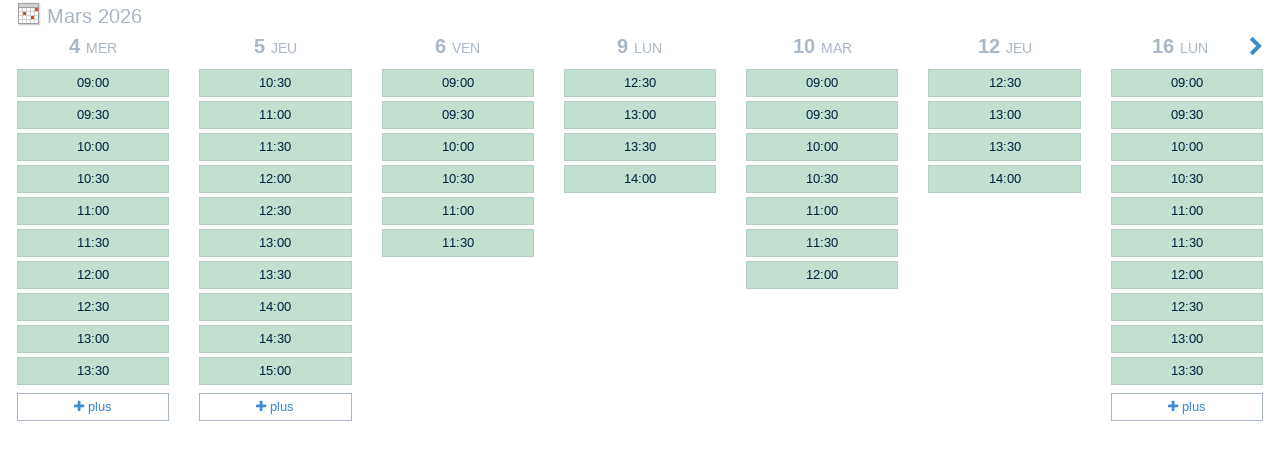

--- FILE ---
content_type: text/html; charset=UTF-8
request_url: https://www.planyo.com/embed-calendar.php?resource_id=123488&calendar=36501&style=upcoming-av&custom-language=FR&ifr=calp_4152395910&legend=hidden&show_prep_time=1&visible_items_per_column=10&find_first_av=1
body_size: 3967
content:
<!DOCTYPE html PUBLIC "-//W3C//DTD XHTML 1.1//EN" "http://www.w3.org/TR/xhtml11/DTD/xhtml11.dtd">

<html xmlns="http://www.w3.org/1999/xhtml">
<head>
<link rel='stylesheet' href='https://www.planyo.com/schemes/?calendar=36501&detect_mobile=auto&sel=scheme_css_cal' type='text/css' /><link rel='stylesheet' href='https://www.planyo.com/libs/bootstrap/bootstrap.min.css' text='text/css' /><link rel='stylesheet' href='https://www.planyo.com/libs/bootstrap/font-awesome.min.css' text='text/css' /><meta name='viewport' content='width=device-width, initial-scale=1' /><meta http-equiv="Content-Type" content="text/html; charset=UTF-8" />
<meta name="robots" content="noindex, follow" />
<script type='text/javascript' src='https://www.planyo.com/utils.js'></script>
<script type='text/javascript' src='https://www.planyo.com/wrappers.js'></script>
</head>
<body style='background:none;font-size-adjust: 0.5;'>
<script type='text/javascript'>
document.upcoming_visible_items = 10;
    document.open_frame='_blank';
document.first_weekday=1;
</script>
    
    
<div id='caltop' class='' style='padding:2px 2px 2px 2px;background:transparent'>
<script type='text/javascript'>
document.new_scheme = 1;
</script>
<form style='visibility:hidden;'><input type='hidden' name='quick_nav' id='quick_nav' /></form>  <div style='position:absolute;visibility:hidden;z-index:5000;' class='picker_dropdown ' id='quick_navcal' onmousedown='var e=arguments[0] || window.event;e.stopPropagation();' onclick='var e=arguments[0] || window.event;e.stopPropagation();' ></div>
		<script type='text/javascript'>
		      planyo_set_event(document.getElementById('quick_navcal'), 'click', 'planyo_dummy',false); 
                      document.first_weekday=1;
		</script>
  	<script type='text/javascript'>
                  document.s_prev = "< pr&#233;c&#233;dent";
document.s_next = "suivant >";
document.s_today = "aujourd\'hui";
document.s_day = "jour";
document.s_days = "jours";
document.s_week = "semaine";
document.s_weeks = "semaines";
document.s_weekday = "jour de la semaine";
document.s_month = "mois";
document.s_single_res = "ressource seul";
document.s_weekdays_short = eval('[\"L\", \"M\", \"M\", \"J\", \"V\", \"S\", \"D\"]');
document.s_weekdays_med = eval('[\"Lun\", \"Mar\", \"Mer\", \"Jeu\", \"Ven\", \"Sam\", \"Dim\"]');
document.s_weekdays_long = ["Lundi","Mardi","Mercredi","Jeudi","Vendredi","Samedi","Dimanche"];
document.s_months_short = eval('[\"Jan\", \"F&#233;v\", \"Mar\", \"Avr\", \"Mai\", \"Jun\", \"Jul\", \"Ao&#251;\", \"Sep\", \"Oct\", \"Nov\", \"D&#233;c\"]');
document.s_months_long = eval('[\"Janvier\", \"F&#233;vrier\", \"Mars\", \"Avril\", \"Mai\", \"Juin\", \"Juillet\", \"Ao&#251;t\", \"Septembre\", \"Octobre\", \"Novembre\", \"D&#233;cembre\"]');
document.s_all = "Toutes";
document.s_showall = "Tout afficher";
document.s_areav = "sont disponibles.";
document.s_clickres = "Cliquez pour faire la r&#233;servation.";
document.s_partav = "Disponibles seulement pour la location partielle. Cliquez sur la date au-dessus pour obtenir plus de d&#233;tails.";
document.s_outof = "de";
document.s_unav = "Indisponible";
document.s_noav = "Indisponible";
document.s_show_more = "afficher plus";
document.s_av = "Disponible";
document.s_vacation = "Vacances";
document.s_allday = "Toute la journ&#233;e";
document.s_day_view = "afficher jour";
document.s_month_view = "afficher mois";
document.s_more = "plus";
	if (!document.date_format) document.date_format = "d M Y";

planyo_set_event(document, 'mousedown', 'planyo_close_calendar',false);

	</script>
    <script type='text/javascript'>
    function planyo_show_calendar_quick_nav () {
      planyo_show_calendar('quick_nav','planyo_calendar_picker_quick_nav();');    }
    function planyo_calendar_picker_quick_nav () {
      var date_value_element = document.getElementById('quick_nav');
      if (date_value_element) {
        var date = planyo_parse_date (date_value_element.value, document.date_format ? document.date_format : "Y-m-d");
        if (date != undefined && date > 0) {
          var date_obj = new Date();
          date_obj.setTime (date);
          month = date_obj.getMonth() + 1;
          year = date_obj.getFullYear();
          day = date_obj.getDate ();
          js_nav_from_picker(year, month, day);        }
      }
    }
  </script>
  <div id='quick_nav_div'><a target='_self' class='calnavicon' href="javascript:planyo_show_calendar_quick_nav();" id="quick_navcalref"><img src='https://planyo-ch.s3.eu-central-2.amazonaws.com/icon-calendar.png' alt='' style='' /></a></div><div id='horizontal_calendar' class='left'><div class='hourglass_img'></div></div>
    <script type='text/javascript'>
    document.preview_style = 8 /*preview_style_new_upcoming*/;
    document.find_av_days = 1;
    </script>
  <script type="text/javascript" src='https://www.planyo.com/libs/mootools-core-1.6.0.js'></script>
  <script type="text/javascript" src='https://www.planyo.com/libs/mootools-more-1.6.0.js'></script>
  
<script type='text/javascript'>
document.resources=JSON.decode('{\"145252\":{\"id\":\"145252\",\"calendar_id\":\"36501\",\"name\":\"Bloque Karine\",\"quantity\":\"1\",\"start_minute_flags\":\"1\",\"min_rental_time\":\"0.25\",\"max_rental_time\":\"8\",\"access_type\":\"4\",\"share_mode\":\"0\",\"confirmation_mode\":null,\"category\":\"9978\",\"first_hour\":\"5\",\"last_hour\":\"24\",\"rental_max_ahead_days\":\"365\",\"rental_min_ahead_hours\":\"0\",\"night_reservation\":null,\"res_amount\":\"0\",\"preparation_hours\":\"1\",\"url\":null},\"118135\":{\"id\":\"118135\",\"calendar_id\":\"36501\",\"name\":\"Bloque St\\u00e9phen\",\"quantity\":\"1\",\"start_minute_flags\":\"1\",\"min_rental_time\":\"0.25\",\"max_rental_time\":\"8\",\"access_type\":\"4\",\"share_mode\":\"0\",\"confirmation_mode\":null,\"category\":\"9978\",\"first_hour\":\"5\",\"last_hour\":\"24\",\"rental_max_ahead_days\":\"365\",\"rental_min_ahead_hours\":\"0\",\"night_reservation\":null,\"res_amount\":\"0\",\"preparation_hours\":\"1\",\"url\":null},\"126238\":{\"id\":\"126238\",\"calendar_id\":\"36501\",\"name\":\"Chez le\\/la form\\u00e9(e) - \\u00e0 domicile\",\"quantity\":\"1\",\"start_minute_flags\":\"1\",\"min_rental_time\":\"0.25\",\"max_rental_time\":\"0.25\",\"access_type\":\"2\",\"share_mode\":\"0\",\"confirmation_mode\":null,\"category\":\"9978\",\"first_hour\":\"5\",\"last_hour\":\"24\",\"rental_max_ahead_days\":\"365\",\"rental_min_ahead_hours\":\"0\",\"night_reservation\":null,\"res_amount\":\"0\",\"preparation_hours\":\"1\",\"url\":null},\"118038\":{\"id\":\"118038\",\"calendar_id\":\"36501\",\"name\":\"Colorim\\u00e9trie et impression\",\"quantity\":\"1\",\"start_minute_flags\":\"65\",\"min_rental_time\":\"2\",\"max_rental_time\":\"2\",\"access_type\":\"6\",\"share_mode\":\"0\",\"confirmation_mode\":null,\"category\":\"9978\",\"first_hour\":\"9\",\"last_hour\":\"20\",\"rental_max_ahead_days\":\"180\",\"rental_min_ahead_hours\":\"48\",\"night_reservation\":null,\"res_amount\":\"0\",\"preparation_hours\":\"1\",\"url\":null},\"138792\":{\"id\":\"138792\",\"calendar_id\":\"36501\",\"name\":\"Colorim\\u00e9trie et impression (ext\\u00e9rieur)\",\"quantity\":\"1\",\"start_minute_flags\":\"65\",\"min_rental_time\":\"2\",\"max_rental_time\":\"2\",\"access_type\":\"6\",\"share_mode\":\"0\",\"confirmation_mode\":null,\"category\":\"9978\",\"first_hour\":\"9\",\"last_hour\":\"24\",\"rental_max_ahead_days\":\"180\",\"rental_min_ahead_hours\":\"48\",\"night_reservation\":null,\"res_amount\":\"0\",\"preparation_hours\":\"1\",\"url\":null},\"121036\":{\"id\":\"121036\",\"calendar_id\":\"36501\",\"name\":\"Conna\\u00eetre son appareil\",\"quantity\":\"1\",\"start_minute_flags\":\"65\",\"min_rental_time\":\"2\",\"max_rental_time\":\"2\",\"access_type\":\"6\",\"share_mode\":\"0\",\"confirmation_mode\":null,\"category\":\"9978\",\"first_hour\":\"9\",\"last_hour\":\"20\",\"rental_max_ahead_days\":\"180\",\"rental_min_ahead_hours\":\"48\",\"night_reservation\":null,\"res_amount\":\"0\",\"preparation_hours\":\"1\",\"url\":null},\"138785\":{\"id\":\"138785\",\"calendar_id\":\"36501\",\"name\":\"Conna\\u00eetre son appareil (ext\\u00e9rieur)\",\"quantity\":\"1\",\"start_minute_flags\":\"65\",\"min_rental_time\":\"2\",\"max_rental_time\":\"2\",\"access_type\":\"6\",\"share_mode\":\"0\",\"confirmation_mode\":null,\"category\":\"9978\",\"first_hour\":\"9\",\"last_hour\":\"24\",\"rental_max_ahead_days\":\"180\",\"rental_min_ahead_hours\":\"48\",\"night_reservation\":null,\"res_amount\":\"0\",\"preparation_hours\":\"1\",\"url\":null},\"118039\":{\"id\":\"118039\",\"calendar_id\":\"36501\",\"name\":\"Conseils avant d\'investir\",\"quantity\":\"1\",\"start_minute_flags\":\"65\",\"min_rental_time\":\"1\",\"max_rental_time\":\"1\",\"access_type\":\"6\",\"share_mode\":\"0\",\"confirmation_mode\":null,\"category\":\"9978\",\"first_hour\":\"10\",\"last_hour\":\"20\",\"rental_max_ahead_days\":\"180\",\"rental_min_ahead_hours\":\"48\",\"night_reservation\":null,\"res_amount\":\"0\",\"preparation_hours\":\"1\",\"url\":null},\"146536\":{\"id\":\"146536\",\"calendar_id\":\"36501\",\"name\":\"Formation professionnelle\",\"quantity\":\"1\",\"start_minute_flags\":\"1\",\"min_rental_time\":\"24\",\"max_rental_time\":null,\"access_type\":\"1\",\"share_mode\":\"0\",\"confirmation_mode\":null,\"category\":\"9978\",\"first_hour\":\"9\",\"last_hour\":\"18\",\"rental_max_ahead_days\":\"365\",\"rental_min_ahead_hours\":\"0\",\"night_reservation\":\"1\",\"res_amount\":\"0\",\"preparation_hours\":null,\"url\":null},\"138841\":{\"id\":\"138841\",\"calendar_id\":\"36501\",\"name\":\"Location studio -3\",\"quantity\":\"1\",\"start_minute_flags\":\"65\",\"min_rental_time\":\"1\",\"max_rental_time\":\"8\",\"access_type\":\"6\",\"share_mode\":\"0\",\"confirmation_mode\":null,\"category\":\"9978\",\"first_hour\":\"8\",\"last_hour\":\"20\",\"rental_max_ahead_days\":\"180\",\"rental_min_ahead_hours\":\"24\",\"night_reservation\":null,\"res_amount\":\"0\",\"preparation_hours\":\"1\",\"url\":null},\"138842\":{\"id\":\"138842\",\"calendar_id\":\"36501\",\"name\":\"Location studio -4\",\"quantity\":\"1\",\"start_minute_flags\":\"65\",\"min_rental_time\":\"1\",\"max_rental_time\":\"8\",\"access_type\":\"6\",\"share_mode\":\"0\",\"confirmation_mode\":null,\"category\":\"9978\",\"first_hour\":\"8\",\"last_hour\":\"20\",\"rental_max_ahead_days\":\"180\",\"rental_min_ahead_hours\":\"24\",\"night_reservation\":null,\"res_amount\":\"0\",\"preparation_hours\":\"1\",\"url\":null},\"138843\":{\"id\":\"138843\",\"calendar_id\":\"36501\",\"name\":\"Location studio -5\",\"quantity\":\"1\",\"start_minute_flags\":\"65\",\"min_rental_time\":\"2\",\"max_rental_time\":\"8\",\"access_type\":\"6\",\"share_mode\":\"0\",\"confirmation_mode\":null,\"category\":\"9978\",\"first_hour\":\"8\",\"last_hour\":\"24\",\"rental_max_ahead_days\":\"180\",\"rental_min_ahead_hours\":\"24\",\"night_reservation\":null,\"res_amount\":\"0\",\"preparation_hours\":\"1\",\"url\":null},\"138844\":{\"id\":\"138844\",\"calendar_id\":\"36501\",\"name\":\"Location studio -6\",\"quantity\":\"1\",\"start_minute_flags\":\"65\",\"min_rental_time\":\"2\",\"max_rental_time\":\"8\",\"access_type\":\"6\",\"share_mode\":\"0\",\"confirmation_mode\":null,\"category\":\"9978\",\"first_hour\":\"8\",\"last_hour\":\"24\",\"rental_max_ahead_days\":\"180\",\"rental_min_ahead_hours\":\"24\",\"night_reservation\":null,\"res_amount\":\"0\",\"preparation_hours\":\"1\",\"url\":null},\"138845\":{\"id\":\"138845\",\"calendar_id\":\"36501\",\"name\":\"Location studio -7\",\"quantity\":\"1\",\"start_minute_flags\":\"65\",\"min_rental_time\":\"2\",\"max_rental_time\":\"8\",\"access_type\":\"6\",\"share_mode\":\"0\",\"confirmation_mode\":null,\"category\":\"9978\",\"first_hour\":\"8\",\"last_hour\":\"24\",\"rental_max_ahead_days\":\"180\",\"rental_min_ahead_hours\":\"24\",\"night_reservation\":null,\"res_amount\":\"0\",\"preparation_hours\":\"1\",\"url\":null},\"138846\":{\"id\":\"138846\",\"calendar_id\":\"36501\",\"name\":\"Location studio -8\",\"quantity\":\"1\",\"start_minute_flags\":\"65\",\"min_rental_time\":\"8\",\"max_rental_time\":\"8\",\"access_type\":\"6\",\"share_mode\":\"0\",\"confirmation_mode\":null,\"category\":\"9978\",\"first_hour\":\"8\",\"last_hour\":\"20\",\"rental_max_ahead_days\":\"180\",\"rental_min_ahead_hours\":\"24\",\"night_reservation\":null,\"res_amount\":\"0\",\"preparation_hours\":\"1\",\"url\":null},\"151592\":{\"id\":\"151592\",\"calendar_id\":\"36501\",\"name\":\"Location studio 1\",\"quantity\":\"1\",\"start_minute_flags\":\"65\",\"min_rental_time\":\"1\",\"max_rental_time\":\"8\",\"access_type\":\"6\",\"share_mode\":\"0\",\"confirmation_mode\":null,\"category\":\"9978\",\"first_hour\":\"8\",\"last_hour\":\"19\",\"rental_max_ahead_days\":\"180\",\"rental_min_ahead_hours\":\"24\",\"night_reservation\":null,\"res_amount\":\"0\",\"preparation_hours\":\"1\",\"url\":null},\"138684\":{\"id\":\"138684\",\"calendar_id\":\"36501\",\"name\":\"Location studio 2\",\"quantity\":\"1\",\"start_minute_flags\":\"65\",\"min_rental_time\":\"1\",\"max_rental_time\":\"8\",\"access_type\":\"6\",\"share_mode\":\"0\",\"confirmation_mode\":null,\"category\":\"9978\",\"first_hour\":\"8\",\"last_hour\":\"19\",\"rental_max_ahead_days\":\"180\",\"rental_min_ahead_hours\":\"24\",\"night_reservation\":null,\"res_amount\":\"0\",\"preparation_hours\":\"1\",\"url\":null},\"138788\":{\"id\":\"138788\",\"calendar_id\":\"36501\",\"name\":\"Niv 1 : La lumi\\u00e8re les bases (ext\\u00e9rieur)\",\"quantity\":\"1\",\"start_minute_flags\":\"65\",\"min_rental_time\":\"2\",\"max_rental_time\":\"2\",\"access_type\":\"6\",\"share_mode\":\"0\",\"confirmation_mode\":null,\"category\":\"9978\",\"first_hour\":\"9\",\"last_hour\":\"24\",\"rental_max_ahead_days\":\"180\",\"rental_min_ahead_hours\":\"48\",\"night_reservation\":null,\"res_amount\":\"0\",\"preparation_hours\":\"1\",\"url\":null},\"123488\":{\"id\":\"123488\",\"calendar_id\":\"36501\",\"name\":\"Niv 1 : La lumi\\u00e8re les bases et diaphragme\",\"quantity\":\"1\",\"start_minute_flags\":\"65\",\"min_rental_time\":\"2\",\"max_rental_time\":\"2\",\"access_type\":\"6\",\"share_mode\":\"0\",\"confirmation_mode\":null,\"category\":\"9978\",\"first_hour\":\"9\",\"last_hour\":\"20\",\"rental_max_ahead_days\":\"180\",\"rental_min_ahead_hours\":\"24\",\"night_reservation\":null,\"res_amount\":\"0\",\"preparation_hours\":\"1\",\"url\":null},\"138789\":{\"id\":\"138789\",\"calendar_id\":\"36501\",\"name\":\"Niv 2 : Autofocus et cadrage (ext\\u00e9rieur)\",\"quantity\":\"1\",\"start_minute_flags\":\"65\",\"min_rental_time\":\"2\",\"max_rental_time\":\"2\",\"access_type\":\"6\",\"share_mode\":\"0\",\"confirmation_mode\":null,\"category\":\"9978\",\"first_hour\":\"9\",\"last_hour\":\"24\",\"rental_max_ahead_days\":\"180\",\"rental_min_ahead_hours\":\"48\",\"night_reservation\":null,\"res_amount\":\"0\",\"preparation_hours\":\"1\",\"url\":null},\"130894\":{\"id\":\"130894\",\"calendar_id\":\"36501\",\"name\":\"Niv 2 : Vitesse et autofocus\",\"quantity\":\"1\",\"start_minute_flags\":\"65\",\"min_rental_time\":\"2\",\"max_rental_time\":\"2\",\"access_type\":\"6\",\"share_mode\":\"0\",\"confirmation_mode\":null,\"category\":\"9978\",\"first_hour\":\"9\",\"last_hour\":\"20\",\"rental_max_ahead_days\":\"180\",\"rental_min_ahead_hours\":\"48\",\"night_reservation\":null,\"res_amount\":\"0\",\"preparation_hours\":\"1\",\"url\":null},\"138790\":{\"id\":\"138790\",\"calendar_id\":\"36501\",\"name\":\"Niv 3 : L\'exposition (ext\\u00e9rieur)\",\"quantity\":\"1\",\"start_minute_flags\":\"65\",\"min_rental_time\":\"2\",\"max_rental_time\":\"2\",\"access_type\":\"6\",\"share_mode\":\"0\",\"confirmation_mode\":null,\"category\":\"9978\",\"first_hour\":\"9\",\"last_hour\":\"24\",\"rental_max_ahead_days\":\"180\",\"rental_min_ahead_hours\":\"48\",\"night_reservation\":null,\"res_amount\":\"0\",\"preparation_hours\":\"1\",\"url\":null},\"123489\":{\"id\":\"123489\",\"calendar_id\":\"36501\",\"name\":\"Niv 3 : Le cadrage\",\"quantity\":\"1\",\"start_minute_flags\":\"65\",\"min_rental_time\":\"2\",\"max_rental_time\":\"2\",\"access_type\":\"6\",\"share_mode\":\"0\",\"confirmation_mode\":null,\"category\":\"9978\",\"first_hour\":\"9\",\"last_hour\":\"20\",\"rental_max_ahead_days\":\"180\",\"rental_min_ahead_hours\":\"48\",\"night_reservation\":null,\"res_amount\":\"0\",\"preparation_hours\":\"1\",\"url\":null},\"118148\":{\"id\":\"118148\",\"calendar_id\":\"36501\",\"name\":\"Niv 4 : Les techniques des pro.\",\"quantity\":\"1\",\"start_minute_flags\":\"65\",\"min_rental_time\":\"2\",\"max_rental_time\":\"2\",\"access_type\":\"6\",\"share_mode\":\"0\",\"confirmation_mode\":null,\"category\":\"9978\",\"first_hour\":\"9\",\"last_hour\":\"20\",\"rental_max_ahead_days\":\"180\",\"rental_min_ahead_hours\":\"48\",\"night_reservation\":null,\"res_amount\":\"0\",\"preparation_hours\":\"1\",\"url\":null},\"138791\":{\"id\":\"138791\",\"calendar_id\":\"36501\",\"name\":\"Niv 4 : Les techniques des pro. (ext\\u00e9rieur)\",\"quantity\":\"1\",\"start_minute_flags\":\"65\",\"min_rental_time\":\"2\",\"max_rental_time\":\"2\",\"access_type\":\"6\",\"share_mode\":\"0\",\"confirmation_mode\":null,\"category\":\"9978\",\"first_hour\":\"9\",\"last_hour\":\"24\",\"rental_max_ahead_days\":\"180\",\"rental_min_ahead_hours\":\"48\",\"night_reservation\":null,\"res_amount\":\"0\",\"preparation_hours\":\"1\",\"url\":null},\"123450\":{\"id\":\"123450\",\"calendar_id\":\"36501\",\"name\":\"Photo de studio\",\"quantity\":\"1\",\"start_minute_flags\":\"65\",\"min_rental_time\":\"4\",\"max_rental_time\":\"4\",\"access_type\":\"6\",\"share_mode\":\"0\",\"confirmation_mode\":null,\"category\":\"9978\",\"first_hour\":\"8\",\"last_hour\":\"20\",\"rental_max_ahead_days\":\"180\",\"rental_min_ahead_hours\":\"48\",\"night_reservation\":null,\"res_amount\":\"0\",\"preparation_hours\":\"1\",\"url\":null},\"123459\":{\"id\":\"123459\",\"calendar_id\":\"36501\",\"name\":\"Post-production\",\"quantity\":\"1\",\"start_minute_flags\":\"65\",\"min_rental_time\":\"4\",\"max_rental_time\":\"4\",\"access_type\":\"6\",\"share_mode\":\"0\",\"confirmation_mode\":null,\"category\":\"9978\",\"first_hour\":\"9\",\"last_hour\":\"22\",\"rental_max_ahead_days\":\"180\",\"rental_min_ahead_hours\":\"48\",\"night_reservation\":null,\"res_amount\":\"0\",\"preparation_hours\":\"1\",\"url\":null},\"138793\":{\"id\":\"138793\",\"calendar_id\":\"36501\",\"name\":\"Post-production (ext\\u00e9rieur)\",\"quantity\":\"1\",\"start_minute_flags\":\"65\",\"min_rental_time\":\"4\",\"max_rental_time\":\"4\",\"access_type\":\"6\",\"share_mode\":\"0\",\"confirmation_mode\":null,\"category\":\"9978\",\"first_hour\":\"9\",\"last_hour\":\"24\",\"rental_max_ahead_days\":\"180\",\"rental_min_ahead_hours\":\"48\",\"night_reservation\":null,\"res_amount\":\"0\",\"preparation_hours\":\"1\",\"url\":null},\"141091\":{\"id\":\"141091\",\"calendar_id\":\"36501\",\"name\":\"R\\u00e9servation formation en groupe\",\"quantity\":\"4\",\"start_minute_flags\":\"65\",\"min_rental_time\":\"2.5\",\"max_rental_time\":\"2.5\",\"access_type\":\"6\",\"share_mode\":\"1\",\"confirmation_mode\":null,\"category\":\"9978\",\"first_hour\":\"9\",\"last_hour\":\"24\",\"rental_max_ahead_days\":\"180\",\"rental_min_ahead_hours\":\"24\",\"night_reservation\":null,\"res_amount\":\"0\",\"preparation_hours\":\"1\",\"url\":null},\"145253\":{\"id\":\"145253\",\"calendar_id\":\"36501\",\"name\":\"Salle de formation\",\"quantity\":\"1\",\"start_minute_flags\":\"1\",\"min_rental_time\":\"0.25\",\"max_rental_time\":\"8\",\"access_type\":\"4\",\"share_mode\":\"0\",\"confirmation_mode\":null,\"category\":\"9978\",\"first_hour\":\"5\",\"last_hour\":\"24\",\"rental_max_ahead_days\":\"365\",\"rental_min_ahead_hours\":\"0\",\"night_reservation\":null,\"res_amount\":\"0\",\"preparation_hours\":\"1\",\"url\":null},\"145254\":{\"id\":\"145254\",\"calendar_id\":\"36501\",\"name\":\"Salle studio\",\"quantity\":\"1\",\"start_minute_flags\":\"1\",\"min_rental_time\":\"0.25\",\"max_rental_time\":\"8\",\"access_type\":\"4\",\"share_mode\":\"0\",\"confirmation_mode\":null,\"category\":\"9978\",\"first_hour\":\"5\",\"last_hour\":\"24\",\"rental_max_ahead_days\":\"365\",\"rental_min_ahead_hours\":\"0\",\"night_reservation\":null,\"res_amount\":\"0\",\"preparation_hours\":\"1\",\"url\":null},\"118047\":{\"id\":\"118047\",\"calendar_id\":\"36501\",\"name\":\"Shooting photo familial, couple ou grossesse\",\"quantity\":\"1\",\"start_minute_flags\":\"65\",\"min_rental_time\":\"1\",\"max_rental_time\":\"2\",\"access_type\":\"6\",\"share_mode\":\"0\",\"confirmation_mode\":null,\"category\":\"9978\",\"first_hour\":\"9\",\"last_hour\":\"20\",\"rental_max_ahead_days\":\"180\",\"rental_min_ahead_hours\":\"24\",\"night_reservation\":null,\"res_amount\":\"0\",\"preparation_hours\":\"1\",\"url\":null},\"118050\":{\"id\":\"118050\",\"calendar_id\":\"36501\",\"name\":\"Shooting photo portraitiste\",\"quantity\":\"1\",\"start_minute_flags\":\"65\",\"min_rental_time\":\"1\",\"max_rental_time\":\"1\",\"access_type\":\"6\",\"share_mode\":\"0\",\"confirmation_mode\":null,\"category\":\"9978\",\"first_hour\":\"9\",\"last_hour\":\"22\",\"rental_max_ahead_days\":\"180\",\"rental_min_ahead_hours\":\"24\",\"night_reservation\":null,\"res_amount\":\"0\",\"preparation_hours\":\"1\",\"url\":null},\"146688\":{\"id\":\"146688\",\"calendar_id\":\"36501\",\"name\":\"Shooting photo seul ou entre ami(e)s\",\"quantity\":\"1\",\"start_minute_flags\":\"65\",\"min_rental_time\":\"1\",\"max_rental_time\":\"2\",\"access_type\":\"6\",\"share_mode\":\"0\",\"confirmation_mode\":null,\"category\":\"9978\",\"first_hour\":\"9\",\"last_hour\":\"20\",\"rental_max_ahead_days\":\"180\",\"rental_min_ahead_hours\":\"24\",\"night_reservation\":null,\"res_amount\":\"0\",\"preparation_hours\":\"1\",\"url\":null},\"121037\":{\"id\":\"121037\",\"calendar_id\":\"36501\",\"name\":\"Sortie ext\\u00e9rieure individuelle\",\"quantity\":\"1\",\"start_minute_flags\":\"65\",\"min_rental_time\":\"2\",\"max_rental_time\":\"2\",\"access_type\":\"6\",\"share_mode\":\"0\",\"confirmation_mode\":null,\"category\":\"9978\",\"first_hour\":\"9\",\"last_hour\":\"20\",\"rental_max_ahead_days\":\"180\",\"rental_min_ahead_hours\":\"48\",\"night_reservation\":null,\"res_amount\":\"0\",\"preparation_hours\":\"0.5\",\"url\":null}}');
</script>

<script type='text/javascript'>
document.sorted_resources=JSON.decode('{\"Niv 1 : La lumi\\u00e8re les bases et diaphragme\":{\"id\":\"123488\",\"name\":\"Niv 1 : La lumi\\u00e8re les bases et diaphragme\"}}');
</script>
  <script type='text/javascript'>
  document.calendar_id=36501;
document.empty_item_reserve_link='https://www.planyo.com/booking.php?planyo_lang=FR';
document.picker_preview_sync=2;
document.current_language='fr';
document.now_obj=new Array(2026,1,23,9,46);
document.resource_start_times=JSON.decode('{"123488":{"09:00":1,"09:30":1,"10:00":1,"10:30":1,"11:00":1,"11:30":1,"12:00":1,"12:30":1,"13:00":1,"13:30":1,"14:00":1,"14:30":1,"15:00":1,"15:30":1,"16:00":1,"16:30":1,"17:00":1,"17:30":1,"18:00":1,"18:30":1,"19:00":1},"all":{"09:00":1,"09:30":1,"10:00":1,"10:30":1,"11:00":1,"11:30":1,"12:00":1,"12:30":1,"13:00":1,"13:30":1,"14:00":1,"14:30":1,"15:00":1,"15:30":1,"16:00":1,"16:30":1,"17:00":1,"17:30":1,"18:00":1,"18:30":1,"19:00":1}}');
document.date_format="d M Y";
document.time_format="H:i";
document.min_granulation=15;
document.mode_30_min=1;
document.prefetch_next_month=1;
document.first_weekday=1;
document.start_day_restrictions_active=0;
document.resource_id=123488;
document.non_switchable_cal_view=0;
document.no_range=1;
event_duration_part_day = 1;
event_duration_full_day = 2;
event_duration_multiple_days_start = 3;
event_duration_multiple_days_middle = 4;
event_duration_multiple_days_end = 5;
event_duration_part_hour = 6;

calendar_type_single_resource_details = 1;
calendar_type_single_resource_grouped = 2;
calendar_type_all_resources_details = 3;
calendar_type_all_resources_grouped = 4;
calendar_type_user = 5;

view_mode_day = 1;
view_mode_week = 2;
view_mode_month = 3;
view_mode_weeks = 4;
view_mode_single_res = 5;

preview_style_horizontal = 1;
preview_style_upcoming = 5;
preview_style_week_grid = 4;
preview_style_week_grid_2 = 6;
preview_style_new_upcoming = 8;

resource_usage_none = 1;
resource_usage_partial = 2;
resource_usage_daily_full = 3; // during at least one hour all resources are full
resource_usage_full = 4;
resource_usage_vacation = 5;
resource_usage_unknown = 6;

item_code_quantity = 1;
item_code_resource = 2;
item_code_user = 4;
item_code_time = 8;
item_code_initials = 32;
item_code_draggable = 64;
item_code_resid = 128;
item_code_optional_hour = 256;
item_code_rotate = 512;
item_code_short = item_code_quantity | item_code_resource | item_code_initials | item_code_time;
item_code_long = item_code_quantity | item_code_user | item_code_time | item_code_draggable;

rental_status_reserved = 1;
rental_status_verified = 2;
rental_status_confirmed = 4;
rental_status_cancelled = 8;
rental_status_user_cancelled = 16;
rental_status_conflicted = 128;
rental_status_quote = 2048;
rental_status_noshow = 4096;
rental_status_waitlist = 8192;
document.new_scheme=1;
document.iframe_id='calp_4152395910';
document.is_night=0;
document.is_night_icon_mode=0;
document.nox=1;

document.active_view_mode = 1;
document.show_prep_time=1;
document.find_first_av=1;
  </script>
  <script type='text/javascript' src='https://www.planyo.com/planyo.js?v=3'></script>
  <a href='https://www.planyo.com/' class='poweredby'  target='_blank'><img border='0' title='Planyo online booking system' alt='Planyo online booking system' src='https://planyo-ch.s3.eu-central-2.amazonaws.com/poweredbyplanyo.png' /></a><div class='clr' style='clear:both'></div>
</div>
<script type="text/javascript" src="/_Incapsula_Resource?SWJIYLWA=719d34d31c8e3a6e6fffd425f7e032f3&ns=2&cb=1786322533" async></script></body></html>

--- FILE ---
content_type: text/css;charset=UTF-8
request_url: https://www.planyo.com/schemes/?calendar=36501&detect_mobile=auto&sel=scheme_css_cal
body_size: 6367
content:
/*
Scheme: Planyo Default
Description: Desktop Calendar Stylesheet
*/


/*
CSS STRUCTURE:

1. GENERAL 
        - Google font import & General Style

2. GENERAL CALENDAR STYLES  
        - General
        - Previous/Next icon + text
        - Calendar info legend
        - Seasons

3. DROP-DOWN CALENDAR
4. BIG CALENDAR    
5. UPCOMING CALENDAR
*/

/*==============================================*/
/* 1. GENERAL */
/*==============================================*/

/*------------------------------------*/
/* Google font import & General Style */
/*------------------------------------*/ 
/*stripe*/
#stripe_checkout_button {
       display: inherit !important;
    margin-bottom: 20px;
    width: 100%;
    margin-left: 10px;
}

#price_info_coupon{
    text-align:center !important;
    margin:0px !important;
}

.floating_text .price_info{
    display:none !important;}

.price_info_div2, .price_info2 {
    font-size: 13px;
    padding-top: 20px;
    color: #428bca;
    clear: both;
    display: block;}

@import url(https://fonts.googleapis.com/css?family=Open+Sans:400,700);
.planyo {
    -webkit-font-smoothing: antialiased;
}
#cal {
    zoom: 0.9;
    /*-moz-transform: scale(0.9);*/
}
.planyo, body{
    margin:0px;
    padding:0px;
}
td.unavailable {
    background: #f0c2c2 !important;
    cursor: not-allowed !important;
}

/* Links 
===================================*/
#calendar_nav a,#horizontal_calendar a,#calendarbig a{
    text-decoration: none;
    color:#3D83A8;
    font-family: 'Open Sans', sans-serif;
    font-size: 14px;
}
/* Typography
===================================*/


/* Logo
===================================*/

/*===============================================*/
/* 2. GENERAL CALENDAR STYLES                    */
/*===============================================*/
#horizontal_calendar .available {
    background: #c2dfd0;
}
#horizontal_calendar .unavailable {
    background: #f0c2c2;
}
#horizontal_calendar .reserved {
    background: #f0c2c2;
}
#cal{
    font-family: 'Open Sans', sans-serif;
    clear: both;
    border-collapse: collapse;	
    width: 100%;
    border: 1px solid #EAEAEA;
    box-shadow: 0px 0px 0px 0px rgba(0, 0, 0, 0.2) inset, 0px 0px rgba(0, 0, 0, 0.1) inset, 0px 2px rgba(0, 0,0, 0) inset, 0px 0px 1px rgba(0, 0, 0, 0.1);
}
#cal caption{
    padding-bottom: 8px;
    overflow:hidden;
}

#cal caption .earlier{
    float: left;font-size:1.5rem !important;
}
#cal caption .later{
font-size:1.5rem !important;
  margin-left:30px !important;
}
#cal caption .later, #cal caption .nav_today, #cal caption .switch_mode{
    float: left;
    margin-left:10px;
}

#cal tr.days th{
    font:14px/20px 'Open Sans', sans-serif;
    background: #3a3f42;
    padding: 8px 2px;
    color:white;
    text-align: left;
    border: 1px solid #3a3f42;
}

#cal tr.hours.hours1 th {
    font-size: small; 
    font-weight: 100; 
    padding: 1pt; 
    background: #3a3f42;
    color:white;
}


#cal tr.hours th{
    border-bottom: 1px solid #EAEAEA;

}

#cal tr.hours2 {}

#cal tr.hours th,#cal tr.hours2 th{
    min-width: 25px;
    padding: 2px 0;
    background: #f6f6f6;
    font-size: 11px;
    text-align: center;
    font-weight: 100;
}

#cal td{
    border: 1px solid #F8F8F8;
    font-size: 10px;
    text-align: center;
    background:white;
}

#cal td.with_pad {
    padding:3px;
}

#cal td:hover{
    background: #3D83A8;
    color: white;
    cursor: pointer;
}

#cal .resource{
    width: 16em;
    padding: 0px 4px;
    font-size: 12px;
    text-align: left;
}

#cal .day {
    padding: .2em;
    font-size: 14px;
    text-align: left;
    white-space:nowrap;
}

#cal .day:hover, #cal td.nohover:hover {
    color: black;
    background: none;
    cursor: auto;
}

#cal .resource:hover {
    background: transparent;
}

#cal td.reserved{
    background: #f0c2c2;
    font: bold 14px Tahoma, Verdana, Arial, sans-serif;
    cursor: auto;
    color:#3a3f42;
}

#cal td.no_start:hover{
    background: transparent;
    cursor:default;
    color:black;
}

#cal td.arrival_day, .cal_legend_arrival2,.monthly-fluid .cur_month_day_nox.arrival_day{
    background:#a0e0c0;
}

#cal td.morning_av{
    background: url(https://www.planyo.com/images/diagonal2nox.png);
    background-repeat: no-repeat;
    background-color: #f0c2c2;
}

#cal td.first_day {
    border-left:2px solid red;
}

#cal td.morning_occ{
      background: url(https://www.planyo.com/images/diagonal1nox.png);
    background-repeat: no-repeat;
    background-color: #c2dfd0;
}

#cal td.partial,
#cal td.partial2{color: #3a3f42;font: normal 14px Tahoma, Verdana, Arial, sans-serif;background: #c2dfd0;}

#cal td.partial:hover,
#cal td.partial2:hover{
    color: white;
}
#cal_legend_info{
    font-family: 'Open Sans', sans-serif;
    clear: both;
    float: left;
    margin-top: 15px;
    overflow:hidden;
}
/*------------------------------------*/
/* Previous/Next icon + text          */
/*------------------------------------*/ 
#calendar_nav{display:inline-block;}
.resp-caltop #calendar_nav{display:block;}
.upcoming a.earlier,#calendar_nav a.earlier{
    float:left;
    background: transparent url("https://www.planyo.com/images/left-arr.png") no-repeat center left;
    max-height:18px;
    padding-left: 20px;
    text-transform: uppercase;
}
.upcoming a.later,#calendar_nav a.later {
    float:right;
    background: transparent url("https://www.planyo.com/images/right-arr.png") no-repeat center right;

    padding-right: 25px;
    text-transform: uppercase;
}
#calendar_nav a.later{
      margin-right: 15px;
}
#calendar_nav a.later{
      margin-right: 15px;
}
.upcoming .av_nav {
    margin: 15px 0px;
    text-align:center;
    text-align: -webkit-center;
    width: 100%;
}
/*------------------------------------*/
/* Calendar info legend */
/*------------------------------------*/ 

.cal_legend {
    display:none;border: 1px solid #F8F8F8;width:14px;text-align: center;padding:1px;font-size:10px;background-color:white;float:left;overflow:hidden;
}
.legend_and_icon{
    float:left;
    margin-bottom:5px;
}
.cal_legend_av{
    background: #c2dfd0;
}

.cal_legend_pages {
    text-align:right;font-size:10px;padding:6px;
}

.cal_legend_text {font-size:12px;float:left;padding:3px 5px 1px 5px;margin-right: 5px;height:18px;}

#legend_av_txt,#cal_legend_partav_2,#legend_avqty_txt{background: #c2dfd0;}
#legend_unav_txt,#legend_res_txt{background: #f0c2c2;}
#legend_stdate_txt{background:#a0e0c0;}
#legend_mornav_txt{  background: url(https://www.planyo.com/images/diagonal2nox.png);
  background-repeat: no-repeat;
  background-color: #f0c2c2;}
#legend_mornocc_txt  {background: url(https://www.planyo.com/images/diagonal1nox.png);
  background-repeat: no-repeat;
  background-color: #c2dfd0;  }
.cal_legend_arrival, .cal_legend_arrival_nox {
    font-weight:bold;
}

.cal_legend_partav {
    color:black;
    font-weight:normal;
    background: #c2dfd0;
}

.cal_legend_morning_av{
    background: url(https://www.planyo.com/images/diagonal2.png);
    background-repeat: no-repeat;
    font-size:10px;
    color:red;
    font-weight:bold;
}

.cal_legend_morning_av_nox{
    background: url(https://www.planyo.com/images/diagonal2nox.png);
    background-repeat: no-repeat;
    background-color: #f0c2c2;
    color:black;
}

.cal_legend_morning_occ_nox{
    background: url(https://www.planyo.com/images/diagonal1nox.png);
    background-repeat: no-repeat;
    background-color: #c2dfd0;
}

.cal_legend_av_nox, .cal_legend_arrival_nox {
    background:#c2dfd0;color:black;}

.cal_legend_unav_nox {
    background:#e8e8e8;color:black;}

.cal_legend_res_nox {
    background:#f0c2c2;color:black;}

#legend_res.cal_legend_res{display:inline-block;
                           background:#f0c2c2;font: bold 12px Tahoma, Verdana, Arial, sans-serif;padding: 3px 0px 1px 5px;border:none;height:18px;}

#legend_partres.cal_legend_partav{display:inline-block;
                                  font: normal 14px Tahoma, Verdana, Arial, sans-serif;padding: 1px 0px 3px 5px;border:none;height:18px;}
.cal_legend_morning_occ{
    background: url(https://www.planyo.com/images/diagonal1.png);
    background-repeat: no-repeat;}

.cal_legend_morning_av2
{
    background: url(https://www.planyo.com/images/diagonal4.png);
    background-repeat: no-repeat;
    background-color: #e8e8e8;
    color:red;
    font-weight:bold;
}

.cal_legend_morning_occ2
{
    background: url(https://www.planyo.com/images/diagonal3.png);
    background-repeat: no-repeat;
}

.cal_legend_unav {
    background:white;color:red;font-weight:bold;font-size:10px;
}

.cal_legend_res {
    background: #f0c2c2;font-weight:bold;font-size:12px;
}
/*------------------------------------*/
/* Seasons                            */
/*------------------------------------*/ 

#cal td.cuscol_33FF33, #calendar_nav td.cuscol_33FF33 {
    border-bottom:3px solid #33FF33;
}

#cal td.cuscol_A8314F, #calendar_nav td.cuscol_A8314F {
    border-bottom:3px solid #A8314F;
}

#cal td.cuscol_yellow, #calendar_nav td.cuscol_yellow {
    border-bottom:3px solid yellow;
}

#cal td.cuscol_81FCF6, #calendar_nav td.cuscol_81FCF6 {
    border-bottom:3px solid #81FCF6;
}

#cal td.cuscol_FFBAF1, #calendar_nav td.cuscol_FFBAF1 {
    border-bottom:3px solid #FFBAF1;
}

#cal td.cuscol_999999, #calendar_nav td.cuscol_999999 {
    border-bottom:3px solid #999999;
}

#cal td.cuscol_B84DFF, #calendar_nav td.cuscol_B84DFF {
    border-bottom:3px solid #B84DFF;
}

#cal td.cuscol_4D4DFF, #calendar_nav td.cuscol_4D4DFF {
    border-bottom:3px solid #4D4DFF;
}

#cal td.cuscol_DADAD2, #calendar_nav td.cuscol_DADAD2 {
    border-bottom:3px solid #DADAD2;
}
#cal td.cuscol_ECDC81, #calendar_nav td.cuscol_ECDC81 {
    border-bottom:3px solid #ECDC81;
}
#cal td.cuscol_CEF0FF, #calendar_nav td.cuscol_CEF0FF {
    border-bottom:3px solid #CEF0FF;
}
#cal td.cuscol_D1FFB3, #calendar_nav td.cuscol_D1FFB3 {
    border-bottom:3px solid #D1FFB3;
}
#cal td.cuscol_FFA4A4, #calendar_nav td.cuscol_FFA4A4 {
    border-bottom:3px solid #FFA4A4;
}
#cal td.resclickable {cursor:pointer}
/*------------------------------------*/
/*Messages,Error,Help                 */
/*------------------------------------*/ 
.warning {
    color: orange;
}
/*==============================================*/
/* 3. CALPICKER                            */
/*==============================================*/


/*small month*/
.smcal.calpicker{width: 170px;}

.smcal tr.days {
    border-top: 1px solid #c0c0c0;
}
/*end small month*/
.calpicker .no_start:hover{
    background: #f0f0f0;
    cursor:default;
    color:black;
}

.calpicker .arrival_day{
    font-weight:bold;
}

.calpicker td.morning_av,.calpicker td.morning_av:hover{
    background: url(https://www.planyo.com/images/diagonal2.png);
    background-repeat: no-repeat;
}

.calpicker td.morning_av_nox,.calpicker td.morning_av_nox:hover{
    background: url(https://www.planyo.com/images/diagonal2nox.png);
    background-repeat: no-repeat;
    background-color: #f0c2c2;
}

.calpicker td.morning_occ{
    background: url(https://www.planyo.com/images/diagonal1.png);
    background-repeat: no-repeat;
}

.calpicker td.morning_occ_nox{
    background: url(https://www.planyo.com/images/diagonal1nox.png);
    background-repeat: no-repeat;
    background-color: #c2dfd0;
}

.calpicker .active_day{
    background: #bbbbbb;
    color:white;
}

.calpicker .reserved_nox_u{
    background:#e8e8e8;
}

.calpicker .reserved_nox{
    background:#f0c2c2;
}

.calpicker .reserved{
    color: red;
    font-weight: bold;
}

.calpicker .reserved_u{
    color: red;
    font-weight: bold;
}

.calpicker .reserved:hover{
    cursor:auto;
    background:white;
    color:red;
}

.calpicker .reserved_u:hover{
    cursor:auto;
    background:white;
}

.calpicker .reserved_nox:hover{
    cursor:auto;
    background:#f0c2c2;
}

.calpicker .reserved_nox_u:hover{
    cursor:auto;
    background:#e8e8e8;
}

.calpicker .cur_month_day_nox{
    background: #c2dfd0;
}

.calpicker .active_day_nox{
    text-decoration:underline;
    background: #cfdfd0;
}

.calpicker .ext_month_day_nox{
    background: #c2dfd0;
    color:#a0a0a0;
}

.calpicker .ext_month_day_nox_u{
    background:#e8e8e8;
    color:#a0a0a0;
}

.calpicker .ext_month_day_nox_r{
    background:#f0c2c2;
    color:#a0a0a0;
}

.calpicker .cur_month_day{
    background: #f0f0f0;
}

.calpicker .ext_month_day{
    background: #ffffff;
    color: #c5c5c5;
}

.calpicker .ext_month_day:hover{
    cursor:auto;
    background:#ffffff;
}

.calpicker .ext_month_day_nox_r:hover{
    cursor:auto;
    background:#f0c2c2;
}

.calpicker .ext_month_day_nox_u:hover{
    cursor:auto;
    background:#e8e8e8;
}

.calpicker .ext_month_day_nox:hover{
    cursor:auto;
    background:#c2dfd0;
}

.calpicker td:hover{
    background: #3D83A8;
    color: white;
    cursor: pointer;
}

.calpicker td{
    border: 1px solid #c0c0c0;
    vertical-align: top;
    font-size: 12px;
    min-width: 10px;
    text-align: center;
    padding: 2px 3px 2px 3px;
    line-height:1.5;
}

.calpicker{
    border-left: 1px solid #c0c0c0;
    border-right: 1px solid #c0c0c0;
    border-collapse: collapse;
    background-color:white;
    font-family: 'Open Sans', sans-serif;
    border-top: 0px;
    margin-left:13px;
    margin-top:5px;
    color:#444;
}

.calpicker{width:230px;}
.calpicker caption{
    border-left: 1px solid #c0c0c0;
    border-right: 1px solid #c0c0c0;
    border-top: 1px solid #c0c0c0;
    font-size: 14px;
    padding: 2px;
    background-color: white;
    text-align: center;
}

.calpicker th {
    text-align: center;
    border: 0;
    font-size: 12px;
    font-weight: 100;
    padding:4px;
    background-color:white;
}

.float-calpicker .cur_month_day:hover,.calpicker .active_day:hover {
    background: #3D83A8;
}

caption .navleft {float:left;margin:0;}
caption .navright {float:right;margin:0;}

.float-calpicker .active_day {
    color: #3D83A8;
    border-bottom: 2pt solid #3D83A8 !important;
    background-color:#f0f0f0;
}
/*============================================*/
/* 4. BIG CALENDAR                            */
/*============================================*/
#calendarbig{
    font: 14px/20px 'Open Sans', sans-serif;
    clear:both;
    border: 1px solid #EAEAEA;
    border-collapse: collapse;
}

#calendarbig th{
    font-weight: normal;
    background: #3a3f42;
    padding: 8px 2px;
    color: white;
    border: 1px solid #3a3f42;
}

#calendarbig .mv_head_active_day{
    background: #bbbbbb;
    font-weight:bold;
}

#calendarbig .mv_head_cur_month_day{}

#calendarbig .mv_head_ext_month_day{}

#calendarbig .mv_head_cur_month_day,#calendarbig .mv_head_active_day,#calendarbig .mv_head_ext_month_day
{
    padding: 2px 2px;
    text-align: right;
}

#calendarbig td
{
    border: 1px solid #F8F8F8;
    vertical-align: top;
    text-align: center;
    height: 63px;
    width: 133px;
}

#day_contents td {min-width:50px;}
#day_contents .emptycol{min-width:100px;}
#week_contents #calendarbig th{
    min-width: 90px;}
#weeks_contents #calendarbig td,#weeks_contents div.item_code {width:40px;}
#weeks_contents #calendarbig td.resource {width:96px;}
#week_legend {margin-top:20px;}

#calendarbig .week_td, #calendarbig .day_td
{
    height:36px;
    vertical-align:middle;
}

#calendarbig caption
{
    padding: 8px 0 8px 0;
    overflow: hidden;
    white-space: nowrap; 
}

#calendarbig caption .nav
{
    float:left;
    padding-right:1em;
}

#calendarbig caption .mid
{
    margin:0 auto;
    font-weight:bold;
    text-transform: uppercase;
    font-size: medium;
    color: #444;
}

#calendarbig caption .scope
{
    float: right;
    padding-left:1em;
}

#calendarbig .mv_cnt
{
}

#calendarbig .item_code
{
    padding:2px;
}
#calendarbig .invisible{
    display:none;
}
#calendarbig .vacation, #week_legend .vac_class
{
    background-color:#ffd699;
    width:100%;
}
#calendarbig .unav_box {background-color:#f0c2c2;}
#calendarbig .av_box {background-color:#c2dfd0;}

/*===============================================*/
/* 5. UPCOMING CALENDAR                             */
/*===============================================*/
.upcoming {
    font: 14px/20px 'Open Sans', sans-serif;
    display:inline-block;
    width:100%;
}

.upcoming .av_day_group {clear:both;}

.upcoming .av_month {
    font-weight:bold;
    text-transform: uppercase;
    font-size: medium;
    color: #444;
}

.upcoming .av_day_group .av_date {
    padding: 6pt 0pt;
    font-size: medium;
    float:left;
}

.upcoming .av_day_group .av_res {
    float:left;
    clear:left;
    color: grey;
    padding: 4px 0px 2px 0px;
    font-size: medium;
    margin: 4pt 4pt 2pt 0pt;
}

.upcoming .av_day_group .av_time.av_time_day, .result_range {
    font-size: medium;
    min-width: 71pt;
    color: #333;
    padding: 3pt 5pt;
    margin: 4pt 0pt 2pt 0pt;
    text-align: center;
    background-color: #c2dfd0;
    border-radius: 3px;
    -moz-border-radius: 3px;
    -webkit-border-radius: 3px;
}
.upcoming .av_day_group .av_time.av_time_h,.upcoming .unav_txt.unav_txt_h{
    float: right;
    clear:right;
    font-size: medium;
    min-width: 90pt;
    color: #333;
    padding: 3pt 5pt;
    margin: 4pt 0pt 2pt 0pt;
    text-align: center;
    border-radius: 3px;
    -moz-border-radius: 3px;
    -webkit-border-radius: 3px;
}
.upcoming .av_day_group .av_time.av_time_h{
    background-color: #c2dfd0;
}
.upcoming .unav_txt.unav_txt_d,.upcoming .unav_txt.unav_txt_h{
    background-color: #f0c2c2;
}
.upcoming .av_day_group .unav_txt.unav_txt_d{
    min-width:100%;
    padding: 3pt 0pt;
}
.result_ranges {
    clear:both;
    display:block;
    margin-left:-3px;
}

.upcoming .av_day_group .av_time:hover {
    text-decoration: none;
    color: #3D83A8;
    cursor: pointer;
}

#demo_info
{
    margin-top:2px;
    padding:2px;
    font-size: 11px;
    font-style: italic;
    color:#444444;
}

.stdtable
{
    clear:both;
    border-collapse:collapse;
    border: 1px solid #c0c0c0;
    box-shadow: 0px 0px 0px 0px rgba(0, 0, 0, 0.2) inset, 0px 0px rgba(0, 0, 0, 0.1) inset, 0px 2px rgba(0, 0,0, 0) inset, 0px 0px 1px rgba(0, 0, 0, 0.1);
}

.stdtable td
{
    border: 1px solid #c0c0c0;
    font-size: 12px;
    text-align: left;
    padding:2px 5px 2px 5px;
}

.stdtable th
{
    background: #f0f0f0;
    padding: 2px 5px 2px 5px;
    font-size: 12px;
    text-align: left;
}

#bg_hider .buttons
{
    padding: 8px;
}

/* ================================== */
/* new upcoming availability calendar */
/* ================================== */
#caltop #quick_nav_div{position: absolute;margin-left: 15px; z-index: 1;}
#caltop #quick_nav_div:hover{cursor:pointer;}
#upcoming-top .horiz-shift-month{color: #a9b6c5;margin-left: 30px;}
#upcoming-top .date_container{font-family: 'Open Sans', sans-serif!important;font-size:20px;  color: #a9b6c5;height:30px;white-space:nowrap;}
#upcoming-top .date_container .fa{color:#428bca;}
#upcoming-top .caption.today,#upcoming-top .today{color:#428bca;}
.poweredby{float: right;margin-right: 15px;}
#upcoming-top .caption{font-family: 'Open Sans', sans-serif!important;font-size:20px; padding-bottom: 5px; color: #a9b6c5;font-weight:bold;text-align: center;}
#upcoming-top .caption span {text-transform: uppercase; font-weight: 100; font-size: 14px!important; line-height: 1.428571429;}

#upcoming-top article{    white-space: nowrap;overflow: hidden;text-overflow: ellipsis;}
#upcoming-top .thumbnail {position: relative; cursor:pointer; background-color: #C2DFD0; color: #001e40;  font-size: small; border: 1px solid #b4cfc1; border-radius: 0;padding: 4px 2px 4px 15px; margin:4px 0px; font-size:small;}
#upcoming-top.single-res .thumbnail{text-align: center;
 padding: 4px 0px;}
#upcoming-top .thumbnail:hover {background-color: #428bca; color:white;}
.calendar-fluid#upcoming-top .row {
    margin-left: 0;
    margin-right: 0;
}
#upcoming-top .fa-chevron-right {float: right; margin-top: 5px; color: #428bca;}
#upcoming-top .fa-chevron-left{float: left; margin-top: 5px; color: #428bca;}
#upcoming-top .visible-xssm-block{display:none!important;}
#upcoming-top p.showmore,#upcoming-top p.showprev,#upcoming-top p.shownext {border: 1px solid #a9b6c5; border-radius: 0; padding: 4px 2px; margin: 4px 0px; font-size: small;color:#428bca;cursor:pointer;}
#upcoming-top p.showmore:hover,#upcoming-top p.showprev:hover,#upcoming-top p.shownext:hover {border:1px solid #428bca;}
#upcoming-top.upcoming-day-single .col-xs-10:hover {background-color: #428bca;color:white;cursor:pointer;}
#upcoming-top.upcoming-day-single .row.show-more:hover {background-color:transparent;}
#upcoming-top.upcoming-day-single .row {margin-bottom: 1px;margin-left:0px;margin-right:0px;}
#upcoming-top .upcoming-box.col-xs-2 {width:16%;padding:0px;}
#upcoming-top .upcoming-box.col-xs-2-range {width:33%;}
#upcoming-top .col-xs-10.col-xs-range{
    width: 66.33333333%;
}
#upcoming-top .upcoming-box {background-color:#C2DFD0; font-family: 'Open Sans', sans-serif!important; color: white; text-align: center;}
.upcoming-day{font-size: 22px; font-weight: 600; padding: 8px 0 0 0; line-height: 18px;}
#upcoming-top .upcoming-month{padding-bottom: 6px;}	#upcoming-top .upcoming-content{display: table-cell; vertical-align: middle; height: 50px;padding-left:15px; font-size: 16px; color: white;}
#upcoming-top.upcoming-day-single .col-xs-10 {background: #96c1ab;margin-left: 1px; height: 52px;}
#upcoming-top.upcoming-day-single .row.show-more{margin-right:0px;}
#upcoming-top .fa-chevron-left:hover,#upcoming-top .fa-chevron-right:hover{cursor:pointer;}
#upcoming-top .rows-clip-out {overflow:hidden;width:100%;}
#upcoming-top .rows-clip-days {transition: margin-top 0.6s linear;}
#upcoming-top p.text-center.showprev {
    width: 49.5%;
    float: left;
}
#upcoming-top p.text-center.shownext {
    width: 49.5%;
    float: right;
}
 .visible-xs-planyo,.visible-sm-planyo,.visible-md-planyo,.visible-lg-planyo,.visible-xl-planyo{display:none!important;}
 
.upcoming-day-group{
	float:left;
	position: relative;
    min-height: 1px;
    padding-right: 15px;
    padding-left: 15px;
	}

.upcoming-day-group{width:100%;}
.single-res .upcoming-day-group{width:50%;}


@media (min-width: 500px){	
	.upcoming-day-group{width:50%;}	
	.single-res .upcoming-day-group{width: 33.33333333%;}
}
		
@media (min-width: 768px){
	.upcoming-day-group{width: 33.33333333%;}		
	.single-res .upcoming-day-group{width:20%;}	
}
	
@media (min-width: 1200px){
	.upcoming-day-group{width: 20%;}	
	.single-res .upcoming-day-group{width:14.2857142857%;}	
}

@media (min-width: 1800px){
	.upcoming-day-group{width: 14.2857142857%;}
	.single-res .upcoming-day-group{width:10%;}	
	#upcoming-top .fa.visible-xl-planyo{display: block!important;}
}

@media (max-width: 1799px) and (min-width: 1200px){
	#upcoming-top .planyo-hidden-lg{display: none!important;}
	#upcoming-top .fa.visible-lg-planyo{display: block!important;}
}

@media (max-width: 1199px) and (min-width: 768px){
	#upcoming-top .planyo-hidden-md {display: none!important;}
	#upcoming-top .fa.visible-md-planyo{display: block!important;}
}
@media (max-width: 767px) and (min-width: 500px){
	#upcoming-top .planyo-hidden-sm {display: none!important;}
	#upcoming-top .fa.visible-sm-planyo{display: block!important;}
	
}
@media (max-width: 499px){	
	#upcoming-top .planyo-hidden-xs{display: none!important;}
	#upcoming-top .fa.visible-xs-planyo {display: block!important;}
}

/* =============================== */
/* responsive multi-month calendar */
/* =============================== */
.resp-caltop {
    text-align: center;
}
.monthly-fluid .calpicker,.monthly-fluid .calpicker th{font-family: 'Open Sans', sans-serif!important;}
.monthly-fluid .fa-chevron-left:hover, .fa-chevron-right:hover{cursor:pointer;}
.monthly-fluid .fa-chevron-left {
    float: left;
    padding-left: 2%;
    color: #428bca;
}
.monthly-fluid .fa-chevron-right {
    float: right;
    padding-right: 2%;
    color: #428bca;
}
.monthly-fluid .calpicker {
	width:100%;
    margin: 0;
    line-height: 100%;
    clear: both;
    border-collapse: collapse;
    background-color: white;
}
.monthly-fluid table.calpicker {
    width: 100%;
    font-size: 14px;
    text-align: left;
    list-style: none;
}
.monthly-fluid .calpicker td {
    text-align: center;
    vertical-align: middle;
    padding: 2%;
    border: 1px solid white;
}

.monthly-fluid .days th {
    font-size: 20px;
    color: #777;
    text-align: center;
    border: 1px solid white;
    font-weight: 100;
    padding: 3%;
	line-height:20px;
	background: white;
    text-shadow: none;
}

.monthly-fluid .hours2 th {
    font-size: medium;
    text-align: center;
    font-weight: 100;
    padding: 2%;
    border: 1px solid white;
    color: #777;
    background: white;
    text-shadow: none;
}
.monthly-fluid .ext_month_day_nox,.monthly-fluid .ext_month_day_nox_r {
    background-color: rgba(0,0,0,.017);
    color: #a9b6c5;
}
.monthly-fluid .cur_month_day_nox {
    background-color: #C2DFD0;
}
.monthly-fluid .cur_month_day_nox.arrival_day {
    background-color: #a0e0c0;
}
.monthly-fluid .cur_month_day_nox:hover {background-color: #428bca; color:white;cursor:pointer;}
.monthly-fluid td.reserved_nox {
    background-color: #f0c2c2;
}

 .visible-sm-planyo,.visible-md-planyo{display:none!important;}
 .calpicker-box{border: 1px solid rgba(0,0,0,.07);}
.monthly-fluid{
	float:left;
	position: relative;
    background: none;
	padding-left:15px;
	padding-right:15px;	
	width:100%;
}
.resp-caltop #cal_legend_info{
    margin: 15px auto;
    padding-left: 15px;
    padding-right: 15px;
}
.resp-caltop .cal_legend_text{height: 23px;}

#legend_mornav_txt{    background: url(https://www.planyo.com/images/diagonal2nox.png);
    background-repeat: no-repeat;
    background-color: #f0c2c2;}
#legend_mornocc_txt{ background: url(https://www.planyo.com/images/diagonal1nox.png);
    background-repeat: no-repeat;
    background-color: #c2dfd0;}
@media (min-width: 600px){	
	.monthly-fluid{width: 50%;}	
	.monthly-fluid .ext_month_day_nox, .monthly-fluid .ext_month_day_nox_r,.monthly-fluid .ext_month_day_nox:hover, .monthly-fluid .ext_month_day_nox_r:hover,	.monthly-fluid .ext_month_day_nox_r.morning_av_nox,.monthly-fluid .ext_month_day_nox_r.morning_av_nox:hover,.monthly-fluid .ext_month_day_nox.morning_occ_nox,.monthly-fluid .ext_month_day_nox.morning_occ_nox:hover{color: rgba(0,0,0,.017);background-color: rgba(0,0,0,.017);    border-bottom: 1px solid white!important;  background-image: none;}
}
		
@media (min-width: 890px){
	.monthly-fluid{width: 33.33333333%;  }	
}
	
@media (min-width: 1220px){
	.monthly-fluid{max-width: 400px;display: inline-block; float: none;}
	.resp-caltop #cal_legend_info{width: 1200px;
    float:none;}
}

@media (max-width: 889px) and (min-width: 600px){
	.monthly-fluid.planyo-hidden-md{display: none!important;}
	.monthly-fluid .visible-md-planyo{display: block!important;}
}

@media (max-width: 599px){	
	.monthly-fluid.planyo-hidden-sm{display: none!important;}
	.monthly-fluid .visible-sm-planyo {display: block!important;}
}


/* START FLEXIBLE MULTI-VIEW CALENDAR */
.cp_calendar .vacation {background-color:#707070;border-color:#707070;}
.page.pg_schedule_php .page_contents {width:98%;}
.fc-cust3Week-view .fc-sat,.fc-cust3Week-view .fc-sun {background-color:#fcf8e3;}
.cp_calendar .fc-today {background:rgba(255, 255, 204, 0.46);}
.small-cal .fc-center h2{font-size:medium;}
.fc-center h2 {
    color: #777;
    font-weight: 400;
    line-height: 1.471;
    font-size: 20px;
}
th.fc-widget-header {
    line-height: 1.47em;
    color: #777;
	font-weight:500;
}
.cp_calendar.fc button {
    padding: 6px 12px;
    border-color: #357ebd;
    font-weight: normal;
    color: #fff;
    background-color: #428bca;
    font-size: 13px;
    background-image: none;
    height: initial;
    text-shadow: none;
    box-shadow: none;
    background-repeat: no-repeat;
    margin-bottom: 15px;
}
.cp_calendar.fc button.fc-state-hover {
    background-color: #253340;
    color: #FFF;
}
.cp_calendar.fc button.fc-state-active {
    background-color: #253340;
    color: #FFF;
}
.fc-rows td.fc-widget-content>div,.fc-resource-area tbody tr td.fc-widget-content>div{min-height:30px!important;height:auto!important;}
.cp_calendar .fc-body .fc-resource-area .fc-cell-content {
    padding: 0px;
    vertical-align: -webkit-baseline-middle;
    display: initial;
}
.fc-head .fc-cell-content {
    padding-left: 0px;
}
.fc-bgevent.oc_all{background-color: #d9534f!important;
    opacity: 0.75!important;}
.fc-bgevent.oc_all:hover{cursor:initial;}
.fc-bgevent,.fc-highlight{opacity:.3!important;}
.fc-highlight{background:#428bca!important;}
a.fc-day-grid-event.ev_av:hover,.fc-list-item.ev_av:hover{cursor:pointer;}
.fc-custListMonth-view.fc-list-view .fc-scroller,.fc-custListWeek-view.fc-list-view .fc-scroller{height: initial!important;}
.fc-cust3Day-view colgroup col{width:30px!important;}
.fc-cust3Day-view th.fc-widget-header{font-size:10px;}
.cp_units_60 .fc-custDay-view th.fc-widget-header{font-size:10px;}
td.fc-resource-area.fc-widget-header th.fc-widget-header{font-size:15px;}
.oc_part{background-color: transparent!important;    text-align: center;color: black; font-weight: 700;color: black;opacity: 0.75!important;}

.oc_none{background-color:transparent !important;}
.oc_eve,.with-cnt .fc-bgevent.oc_all .oc_eve,td.fc-bgevent.oc_all.oc_eve,.fc-bgevent.oc_all.oc_eve{background:linear-gradient(to right bottom, transparent 0%,transparent 50%,#d9534f 51%,#d9534f 100%);background-color: transparent!important;}
.oc_mor, .with-cnt .fc-bgevent.oc_none .oc_mor,td.fc-bgevent.oc_none.oc_mor{background:linear-gradient(to right bottom, #d9534f 0%,#d9534f 50%,transparent 51%,transparent 100%);opacity:0.75 !important;}    

.fc-day-grid-event .fc-content{white-space:normal!important;}
.ev_all .fc-event-dot{background-color:#f0c2c2}
.ev_all{color:#bbb;}
a.fc-day-grid-event.ev_all,a.fc-time-grid-event.ev_all,a.fc-timeline-event.ev_all{background-color: #bbb!important;border: 1px solid #bbb;}
.fc-time-grid-event .fc-time{white-space: pre-line;}

.with-cnt .fc-bgevent.oc_part, .with-cnt .fc-bgevent.oc_none {
    text-align: center;
    font-weight: 700;
    opacity: 1!important;
    line-height: 25px;
    font-size: medium;
    color:#428bca;
    border:0px;
    vertical-align: middle;
}

.with-cnt .fc-custMonth-view .fc-bgevent.oc_part,.with-cnt .fc-custMonth-view .fc-bgevent.oc_none {padding-top:18px}
.with-cnt .fc-view.fc-cust3Week-view .fc-bgevent.oc_none {
   margin-top: 3px;
    margin-left: 5px; 
}
.with-cnt .fc-view.fc-cust3Week-view .fc-bgevent.oc_none {
    margin-top: 0px;
    margin-left: 0px;
    opacity: 0.75!important;
}

.with-cnt .fc-view.fc-custDay-view .fc-bgevent.oc_none{
      margin-top: 3px;
    margin-left: 10px; 
}

.with-cnt .fc-view.fc-custAgendaWeek-view .fc-bgevent.oc_none,.with-cnt .fc-view.fc-custAgendaDay-view .fc-bgevent.oc_none{
    width: 20px;
    height: 20px!important;
    line-height: 21px;
    font-size: small;
    margin-top: 1px;
    margin-left: 45%;
}

.fc-ltr .fc-basic-view .fc-day-top .fc-day-number {
    font-size: 0.75em;
}
.fc-row .fc-bgevent-skeleton td, .fc-row .fc-highlight-skeleton td{border-color: #ddd;}
.cp_units_1440.small-cal.no-ev{max-width:300px;}
.cp_units_1440.small-cal .fc-custWeek-view {width:400px;}
.cp_units_15.small-cal.no-ev,.cp_units_30.small-cal.no-ev,.cp_units_60.small-cal.no-ev{max-width:500px;}
body .cp_units_1440.small-cal.fc {
    font-size: 0.75em;
}
.cp_calendar.small-cal.fc button{padding: 2px 4px;border-color: rgba(0,0,0,.1) rgba(0,0,0,.1) rgba(0,0,0,.25);font-size: 12px;}
.cp_units_1440.small-cal th.fc-widget-header {
    font-size: 10px;
}
.cp_units_1440.small-cal .fc-cust3Week-view th.fc-widget-header,.cp_units_1440.small-cal .fc-custWeek-view span.fc-cell-text
 {
    font-size: 10px;
}
.cp_units_1440.small-cal.fc-ltr .fc-basic-view .fc-day-top .fc-day-number {
    font-size: 10px;
}
.small-cal.with-ev {
    max-width: 600px;
    font-size: 0.75em;
}
.with-ev .fc-cust3Week-button{display:none;}
.small-cal.no-ev .fc-cust3Week-view,.small-cal.with-ev .fc-cust3Week-view{width:700px;}
.small-cal th.fc-widget-header{font-size:smaller;}
.cp_units_1440.small-cal.no-ev .fc-ltr .fc-basic-view .fc-day-top .fc-day-number {
    float: none;
    text-align: center;
    display: block;
    margin-top: 7%;
    font-size: small;
}
.small-cal .fc-resource-area .fc-icon{display:none;}

/* END FLEXIBLE MULTI-VIEW CALENDAR  */

.planyo .poweredby,.poweredby {display:none;}


--- FILE ---
content_type: text/javascript
request_url: https://www.planyo.com/planyo.js?v=3
body_size: 38320
content:
function set_cursor (c) {
  document.getElementsByTagName("body")[0].style.cursor=c;
}

function get_resource_url(res) {
    var resource_url = null;
    var resurl = document.feedback_url;
    if(!resurl)
        resurl = document.empty_item_reserve_link;
    if(document.admin_mode)
        resource_url = resurl ? (resurl + (resurl.indexOf('?') == -1 ? "?" : "&") + "resource_id="+res.id + "&mode=reserve") : "reserve.php?resource_id="+res.id;
    else
        resource_url = document.feedback_url ? (document.feedback_url + (document.feedback_url.indexOf('?') == -1 ? "?" : "&") + "resource_id="+res.id + "&mode=resource_desc") : "about-resource.php?resource_id="+res.id;
    if (document.feedback_url && res.url)
        resource_url = res.url;
    if (document.current_language)
        resource_url = resource_url + (resource_url.indexOf('?') == -1 ? "?" : "&") + (document.feedback_url ? "lang" : "custom-language") + '=' + document.current_language;
    return resource_url;
}

function js_get_single_month_nav_code (month, year, is_first, resource_id, m) {
    var day_info = planyo_get_day_info_for_month (month, year);
    var month_specs = planyo_get_month_specs (month, year);
    var res = document.resources [resource_id ? resource_id : document.resource_id];
    var mark_arrival_days = document.start_day_restrictions_active;
    var prev_day_status = null;

    var div_code = "";
    var single_nav = is_first && document.nav_month_count == 1 && document.new_scheme && document.resource_id;
    if (!m) {
        if (!single_nav && is_first)
            div_code += "<a class='earlier' href='javascript:' onmousedown='js_nav(\"prev\")'>"+(document.new_scheme ? "&nbsp;" : "&laquo;")+document.s_prev+"</a> &nbsp; <a class='later' href='javascript:' onmousedown='js_nav(\"next\")'>"+document.s_next+(document.new_scheme ? "&nbsp;" : "&raquo;")+"</a><br/>";
        div_code += "<table class='smcal calpicker' style='"+(is_first ? "clear:left" : "clear:none")+";float:left;margin-top:6px;margin-right:15px' cellpadding='0' cellspacing='0'><thead><tr class='days'><th colspan='7'>";
        if (single_nav)
            div_code += "<a class='earlier singlenav' href='javascript:' onmousedown='js_nav(\"prev\")'>&nbsp;</a> "; // &laquo;
        if (!document.resource_id)
            div_code += res.name + "<br/>";
        div_code += planyo_get_month_name(month)+' '+year;
        if (single_nav)
            div_code += " <a class='later singlenav' href='javascript:' onmousedown='js_nav(\"next\")'>&nbsp;</a>"; // &raquo;
    }
    else {
        div_code += "<div class='monthly-fluid "+(m >= 2 ? "planyo-hidden-sm " : "")+(m >= 3 ? "planyo-hidden-md" : "")+"'><div class='calpicker-box'><table class='smcal calpicker' cellpadding='0' cellspacing='0'><thead><tr class='days'><th colspan='7'>"+(m == 1 ? "<i class='fa fa-chevron-left' onmousedown=\"javascript:js_nav('prev')\"></i>" : "")+planyo_get_month_name(month)+' '+year+"<i class='fa fa-chevron-right "+((m == 1 && document.nav_month_count != 1) ? "visible-sm-planyo" : (m == 2 ? "visible-md-planyo" : ""))+"' onmousedown=\"javascript:js_nav('next')\"></i>";
    }
    div_code += "</th></tr>\n<tr class='hours2'>";

    for (var d = 0; d <= 6; d++) {
        div_code += "<th>" + planyo_get_day_name (d, true) + "</th>";
    }
    div_code += "</tr></thead><tfoot></tfoot><tbody>";

    for (var y = 0; y < 6; y++) {
        div_code += "<tr>";
        for (var x = 0; x < 7; x++) {
            var year = day_info [y][x]['year'];
            var month = day_info [y][x]['month'];
            var day = day_info [y][x]['day'];
            var status_arr = js_get_period_status (year, month, day, 'ad', 'none', res, true, null);
            var status = status_arr [0];
            var start_day_status = status_arr [3];
            var div_type = day_info [y][x]['type'];
            var orig_div_type = div_type;
            var div_day = day;
            var onclick_code = '';
            
            if (document.is_night_icon_mode && !prev_day_status) {
                var prev_day = planyo_get_prev_day (day, month, year, 1);
                prev_day_status = js_get_period_status (prev_day[2], prev_day[1], prev_day[0], 'ad', 'none', res, false, null);
            }
            if (document.empty_item_reserve_link && res.access_type != 3 && start_day_status != 2) {
                onclick_code = "onclick=\"" + (document.lightbox ? "planyo_goto_url('" : (document.open_frame=='_blank' ? "window.open('" : (document.open_frame=='_top' ? "window.top.location.href='" : (document.open_frame=='_parent' ? "window.parent.location.href='" : "window.location.href='")))) + document.empty_item_reserve_link + (document.empty_item_reserve_link.indexOf('?') == -1 ? "?" : "&") + "mode=reserve&prefill=true&" + "time_mode=full_day&one_date="+encodeURIComponent(planyo_output_date(year, month, day))+"&start_date="+encodeURIComponent(planyo_output_date(year, month, day)) + "&resource_id=" + res.id + ((document.open_frame=='_blank' || document.lightbox) ? "',"+res.id+")" : "'") + "\"";
            }
            if (document.nox && (div_type == 'cur_month_day' || div_type == 'ext_month_day' || div_type == 'active_day')) {
                div_type += "_nox";
            }

            if (status == resource_usage_full) {
                if (document.nox) {
	                  if (div_type == 'ext_month_day_nox')
	                      div_type += "_r";
                    else
                        div_type = 'reserved_nox';
                }
                else {
	                  div_day = "&times;";
	                  div_type = "reserved";
                }
	              onclick_code = "";
                if (document.is_night_icon_mode && prev_day_status && (prev_day_status[0] == resource_usage_none || prev_day_status[0] == null || prev_day_status[0] == resource_usage_partial)) {
                    div_type += " morning_av";
                    if (document.nox)
                        div_type += "_nox";
                }
            }
            else if (status == resource_usage_vacation) {
                if (document.nox) {
	                  if (div_type == 'ext_month_day_nox')
                        div_type += (document.no_extra_info ? "_r" : "_u");
                    else
                        div_type = (document.no_extra_info ? 'reserved_nox' : 'reserved_nox_u');
                }
                else if (document.no_extra_info) {
                    div_day = "&times;";
	                  div_type = "reserved";
                }
                else {
                    div_day = "&nbsp;&nbsp;&nbsp;";
	                  div_type = "reserved_u";
                }
	              onclick_code = "";
                if (document.is_night_icon_mode && prev_day_status && (prev_day_status[0] == resource_usage_none || prev_day_status[0] == null || prev_day_status[0] == resource_usage_partial)) {
                    div_type += " morning_av";
                    if (document.nox)
                        div_type += "_nox";
                }
            }
            else if (status == resource_usage_unknown) {
	              div_day = "&nbsp;&nbsp;";
            }
            else if (start_day_status == 2) {
                if(document.no_start_time_restrictions === 0)
                    div_type = "reserved_u";
                div_type += " no_start";
            }
            else if(mark_arrival_days) {
                div_type += " arrival_day";
            }
            if(status == resource_usage_daily_full) {
                div_type += " part_day";
            }
            if(orig_div_type == "active_day" && div_type.indexOf("active_day") == -1)
                div_type += " active_day";
            if (document.is_night_icon_mode && prev_day_status && (prev_day_status[0] == resource_usage_full || prev_day_status[0] == resource_usage_vacation) && (status == resource_usage_none || status == null || status == resource_usage_partial)) {
                div_type += " morning_occ";
                if (document.nox)
                    div_type += "_nox";
            }
            if ((status == resource_usage_unknown || status == resource_usage_none || status == null || true /*why was status checked?*/) && planyo_isset(document.season_colors, year, month, res.id, day))
                div_type += " cuscol_" + document.season_colors[year][month][res.id][day].replace(/\#/g, "");
            else
                div_type += " nocuscol";
            div_code += "<td class='" + div_type + "' "+onclick_code+">";
            div_code += div_day;
            div_code += "</td>";
            if (document.is_night_icon_mode) {
                prev_day_status = status_arr;
            }
        }
        div_code += "</tr>";
    }
    div_code += "</tr>";
    div_code += "</tbody></table>";
    if(m) {
        div_code += "</div></div>";
    }
    return div_code;
}

function js_show_calendar_nav (month, year) {
  if (!document.getElementById ('calendar_nav'))
    return;

  var now = new Date();
  if (month == null && year == null) {
    month = now.getMonth() + 1;
    year = now.getFullYear();
  }

  if (!document.nav_month_count)
    document.nav_month_count = 1;
  var div_code = '';
  var is_first = true;
  for (var i = 0; i < document.nav_month_count; i++) {
    if (!planyo_isset (document.fetched_data, year, month)) {
      js_fetch_calendar_data (month, year);
      return '';
    }
    var next_month = planyo_get_next_month (month, year);
    if (!planyo_isset (document.fetched_data, next_month[1], next_month[0])) {
      js_fetch_calendar_data (next_month[0], next_month[1]);
      return '';
    }
    if (document.resource_id) {
        div_code += js_get_single_month_nav_code (month, year, is_first, document.resource_id, document.is_responsive ? (i+1) : null);
    }
    else {
	    for (var rr in document.sorted_resources) {
			  var r = parseInt(document.sorted_resources [rr]['id']);
		    if (!document.resources[r]) continue;				
        div_code += js_get_single_month_nav_code (month, year, is_first, r, null);
        is_first = false;
      }
    }
    month = next_month [0];
    year = next_month [1];
    is_first = false;
  }
  document.getElementById ('calendar_nav').innerHTML = div_code;
}

function js_show_upcoming_hours(day, month, year, resource, granulation) {
  if (!document.getElementById ('horizontal_calendar') || document.active_view_mode != view_mode_day)
    return;
  if (!document.fetched_data [year] || !document.fetched_data [year][month]) {
    js_fetch_calendar_data (month, year);
    return;
  }
  if (!granulation)
    granulation = document.min_granulation;
  if (granulation > 60) {
    document.active_view_mode = view_mode_month;
    return js_show_upcoming_days(day, month, year, resource);
  }

  var now = new Date();
  if (day == null && month == null && year == null) {
    day = now.getDate();
    month = now.getMonth() + 1;
    year = now.getFullYear();
  }
  var day_count = 3;
  if (document.upcoming_day_count)
    day_count = document.upcoming_day_count;
  var this_day = new Array (day, month, year);
  var code = "<div class='upcoming'>";
  code += "<div class='av_nav'><a class='earlier' "+(year == now.getFullYear() && month == now.getMonth() + 1 && day == now.getDate() ? "style='display:none'" : "")+" href='javascript:' onmousedown='js_nav(\"prev"+day_count+"\")'>"+(document.new_scheme ? "&nbsp;" : "&laquo;")+document.s_prev+"</a><a class='later' href='javascript:' onmousedown='js_nav(\"next"+day_count+"\")'>"+document.s_next+(document.new_scheme ? "&nbsp;" : "&raquo;")+"</a></div>";
  var first_weekday = planyo_isset(document.first_weekday) ? document.first_weekday : 1;

  var resources = document.resources;
  for (var nd = 0; nd < day_count; nd++) {
    var js_date = new Date();
    js_date.setFullYear (this_day[2], this_day[1] - 1, this_day[0]);
    var day_name = planyo_get_day_name ((7 - first_weekday + js_date.getDay()) % 7, false);
    code += "<div class='av_day_group'><div class='av_date'>"+day_name+" "+planyo_output_date(this_day[2], this_day[1], this_day[0])+"</div>";
    var av_found = false;
	  for (var rr in document.sorted_resources) {
			var r = parseInt(document.sorted_resources [rr]['id']);
		  if (!document.resources[r]) continue;				
      var resource_printed = resource ? true : false;

      var first_hour = parseInt(document.resources[r]['first_hour']);
      if(!first_hour)
          first_hour = 0;
      var last_hour = parseInt(document.resources[r]['last_hour']);
      if(document.with_tz) {
          first_hour = 0;
          last_hour = 24;
      }
      if(document.min_resources_hour)
          first_hour = document.min_resources_hour;
      if(document.max_resources_hour)
          last_hour = document.max_resources_hour;
      if(!last_hour)
          last_hour = 24;
      var cols_per_hour = 60 / granulation;
      var col_count = (last_hour - first_hour) * cols_per_hour;
      var h = first_hour;

      var min = 0;
      var prev_av = document.resources[r].quantity;
      var prev_av_start = new Array(first_hour, 0);

      var resource_id = document.resources [r].id;
      var mark_start_hours = (planyo_isset (document.resource_start_times, resource_id));

      for (var c = 0; c <= col_count; c++) {
        if (c>0 && (c % cols_per_hour) == 0) {
          h++;min=0;
        }
        else if (c>0) {
          min+=granulation;
        }
        var start_hour_valid = (!mark_start_hours || planyo_isset (document.resource_start_times, resource_id, (h < 10 ? '0'+h : h)+":"+((min && min != 'none') ? min : '00')));
        //if (!start_hour_valid) continue;
        var status_arr = js_get_period_status (this_day[2], this_day[1], this_day[0], h, cols_per_hour == 1 ? 'none' : min, document.resources [r], true, null);
        var status = status_arr [0];
        var av = (status == resource_usage_partial ? status_arr[1] - status_arr[2] : document.resources[r].quantity);
        if (status == resource_usage_daily_full || status == resource_usage_vacation || status == resource_usage_full)
          av = 0;
        if (!start_hour_valid)
          av = 0;
        if (av != prev_av || c == col_count || document.no_range==1) {
          if (prev_av > 0 && (prev_av_start[0] != h || prev_av_start[1] != min)) {
            var onclick_code = "";
            if (document.empty_item_reserve_link)
                onclick_code = "onclick=\"" + (document.lightbox ? "planyo_goto_url('" : (document.open_frame=='_blank' ? "window.open('" : (document.open_frame=='_top' ? "window.top.location.href='" : (document.open_frame=='_parent' ? "window.parent.location.href='" : "window.location.href='")))) + document.empty_item_reserve_link + (document.empty_item_reserve_link.indexOf('?') == -1 ? "?" : "&") + "mode=reserve&prefill=true&" + (js_is_using_hour_granulation (document.resources[r]) ? "one_date="+encodeURIComponent(planyo_output_date(this_day[2], this_day[1], this_day[0]))+"&start_date="+encodeURIComponent(planyo_output_date(this_day[2], this_day[1], this_day[0]))+"&start_time="+(prev_av_start[0] + prev_av_start[1]/60) : "time_mode=full_day&start_date="+encodeURIComponent(planyo_output_date(this_day[2], this_day[1], this_day[0]))) + "&resource_id=" + document.resources[r].id + ((document.open_frame=='_blank' || document.lightbox) ? "',"+document.resources[r].id+")" : "'") + "\"";
            if (!resource_printed) {
              code += "<div class='av_res'>"+document.resources[r].name+"</div>";
              resource_printed = true;
            }
            av_found = true;
            code += "<div class='av_time av_time_h' "+onclick_code+">"+planyo_output_time(prev_av_start[0], prev_av_start[1]);
            if (document.no_range != 1)
              code += " - "+planyo_output_time(h, min);
            if (document.resources[r].quantity > 1 && document.resources[r].quantity < 1000 && document.always_show_count !== 0)
              code += " ("+prev_av+")";
            code += "</div>";
          }
          prev_av = av;
          prev_av_start = new Array(h, min);
        }
      }
    }
    if (!av_found)
        code += " <span class='unav_txt unav_txt_h' style='margin-left:50px'>"+(document.s_noav ? document.s_noav : document.s_unav)+"</span>";
    code += "</div>";
    this_day = planyo_get_next_day (this_day[0], this_day[1], this_day[2]);
  }

  code += "</div>";
  document.getElementById ('horizontal_calendar').innerHTML = code;
}

function find_next_av_day(day, month, year, max_timestamp) {
    var cur_day = day;
    var cur_month = month;
    var cur_year = year;
    var dd = 0;
    var cur_timestamp = new Date();
    cur_timestamp.setFullYear (year, month - 1, day);
    if(cur_timestamp.getTime() > max_timestamp) // prevent mobile crash
        return -2;
    while (cur_timestamp.getTime() <= max_timestamp) {
        if (planyo_isset(document.av_days, cur_year, cur_month, cur_day)) {
            return new Array(cur_day, cur_month, cur_year, dd);
        }
        var next_day = planyo_get_next_day (cur_day, cur_month, cur_year, 1);
        if(!planyo_isset(document.av_days, cur_year, cur_month)) {
            if(planyo_isset (document.fetched_data, cur_year, cur_month))
                return null;
            js_fetch_calendar_data(cur_month, cur_year);
            return -1;
        }
        cur_day = next_day[0];
        cur_month = next_day[1];
        cur_year = next_day[2];
        cur_timestamp.setFullYear (cur_year, cur_month - 1, cur_day);
        dd++;
    }
    return null;
}

function find_prev_av_day(day, month, year, day_count, month_count, min_timestamp) {
    var days_left = day_count ? day_count : month_count;
    var initial_days = days_left;
    var cur_day = day;
    var cur_month = month;
    var cur_year = year;
    var last_day = null;
    var last_month = null;
    var last_year = null;
    var cur_timestamp = new Date();
    cur_timestamp.setFullYear (year, month - 1, day);
    while (days_left > 0 && cur_timestamp.getTime() >= min_timestamp) {
        var prev_day = planyo_get_prev_day (cur_day, cur_month, cur_year, 1);
        if(!planyo_isset(document.av_days, cur_year, cur_month)) {
            js_fetch_calendar_data(cur_month, cur_year);
            return -1;
        }
        cur_day = prev_day[0];
        cur_month = prev_day[1];
        cur_year = prev_day[2];
        cur_timestamp.setFullYear (cur_year, cur_month - 1, cur_day);
        var now = new Date();
        if (last_year && ((now.getDate() > cur_day && now.getMonth() + 1 == cur_month && now.getFullYear() == cur_year) ||
	                        (now.getMonth() + 1 > cur_month && now.getFullYear() == cur_year) ||
	                        (now.getFullYear() > cur_year))) {
            return (days_left == initial_days) ? null : new Array(last_day, last_month, last_year);
        }
        if (planyo_isset(document.av_days, cur_year, cur_month, cur_day)) {
            days_left--;
	          if(month_count && cur_day > 1) {
		            cur_day = 1;
	          }
	          last_day = cur_day;
	          last_month = cur_month;
	          last_year = cur_year;
            if(days_left == 0) {
                return new Array(cur_day, cur_month, cur_year);
            }
        }
    }
    return null;
}

function js_show_new_upcoming_hours(day, month, year, resource, granulation, single_column, skip_items, scroll_dir) {
    if (!document.getElementById ('horizontal_calendar') || document.active_view_mode != view_mode_day)
        return;
    if (!granulation)
        granulation = document.min_granulation;
    if (granulation > 60) {
        document.active_view_mode = view_mode_month;
        return js_show_new_upcoming_days(day, month, year, resource, null, null, null);
    }
    document.find_av_days=1;
    if (!single_column)
        document.getElementById ('horizontal_calendar').innerHTML = "<div style='min-height:100px;padding-top:30px;padding-left:20px;'><img src='https://www.planyo.com/images/hourglass.gif'/></div>";

    if (!document.fetched_data [year] || !document.fetched_data [year][month]) {
        js_fetch_calendar_data (month, year);
        return;
    }

    var price_mode = false;
    if (document.price_params && document.price_duration)
        price_mode = true;

    if (!document.upcoming_visible_items) document.upcoming_visible_items = 5;
    var now = new Date();
    if ((day == null && month == null && year == null) || (year < now.getFullYear() || (year == now.getFullYear() && month < now.getMonth() + 1))) {
        day = now.getDate();
        month = now.getMonth() + 1;
        year = now.getFullYear();
    }
    var code = "";
    var day_count = (single_column ? 1 : (resource ? 10 : 7));
    if(document.is_mobile && !single_column)
        day_count = resource ? 2 : 1;
    var this_day = new Array (day, month, year);
    var initial_timestamp = new Date();
    initial_timestamp.setFullYear (year, month - 1, day ? day : 1);
    if (!single_column) {
        var min_timestamp = initial_timestamp.getTime() - (document.is_mobile ? 30 : 180)*1000*3600*24;
        if(min_timestamp < now.getTime())
            min_timestamp = now.getTime() - 1000*3600*24;
        var prev_day = find_prev_av_day(day, month, year, resource ? 2 : 1, 0, min_timestamp);
        var prev_day_sm = null;
        var prev_day_md = null;
        var prev_day_lg = null;
        var prev_day_xl = null;
        if(day_count>1) {
            prev_day_sm = find_prev_av_day(day, month, year, resource ? 3 : 2, 0, min_timestamp);
            prev_day_md = find_prev_av_day(day, month, year, resource ? 5 : 3, 0, min_timestamp);
            prev_day_lg = find_prev_av_day(day, month, year, resource ? 7 : 5, 0, min_timestamp);
            prev_day_xl = find_prev_av_day(day, month, year, resource ? 10 : 7, 0, min_timestamp);
            if (prev_day_xl === -1)
                return;
        }
        else if (prev_day === -1) {
            return;
        }
        code += "<div class='calendar-fluid "+((document.no_range==1 || document.no_range==2) ? 'single-times' : 'time-ranges')+" "+(resource ? "single-res" : "multi-res")+"' id='upcoming-top'>";
        code += "<div class='row'>";
    }
    var first_weekday = planyo_isset(document.first_weekday) ? document.first_weekday : 1;
    var resources = document.resources;
    var nd = 0;
    var nd_total = 0;
    var prev_month = "";
    var first_hour = resource ? parseInt(document.resources[resource]['first_hour']) : js_get_resources_min_max_hour('first_hour', true);
    if(!first_hour)
        first_hour = 0;
    var last_hour = resource ? parseInt(document.resources[resource]['last_hour']) : js_get_resources_min_max_hour('last_hour', false);
    if(document.with_tz) {
        first_hour = 0;
        last_hour = 24;
    }
    if(document.min_resources_hour)
        first_hour = document.min_resources_hour;
    if(document.max_resources_hour)
        last_hour = document.max_resources_hour;
    if(!last_hour)
        last_hour = 24;
    var cols_per_hour = 60 / granulation;
    var col_count = (last_hour - first_hour) * cols_per_hour;
    var d_found = 0;
    while (nd < day_count) {
        var nav_code = "";
        var skip_items_left = skip_items;
        var print_more_button = false;
        var js_date = new Date();
        js_date.setFullYear (this_day[2], this_day[1] - 1, this_day[0]);
        if (!document.fetched_data [this_day[2]] || !document.fetched_data [this_day[2]][this_day[1]]) {
            js_fetch_calendar_data (this_day[1], this_day[2]);
            return;
        }
        if (nd_total > 180) {
            code = code.replace(/fa-chevron-right visible-xl-planyo/g, "fa-chevron-hidden-right visible-xl-planyo");
            break;
        }

        var prev_av = new Array();
        var prev_av_start = new Array();
        var slots_found = new Array();
        for (var rr in document.sorted_resources) {
            var r = parseInt(document.sorted_resources [rr]['id']);
            if (!document.resources[r]) continue;
            var sq = parseInt(document.resources[r]['start_minute_flags']);
            if(!resource || r==resource) {
                prev_av[r] = parseInt(document.resources[r].quantity);
                prev_av_start[r] = new Array(first_hour, sq == 64 ? 30 : 0);
                slots_found[r] = 0;
            }
        }
        var day_name = planyo_get_day_name ((7 - first_weekday + js_date.getDay()) % 7, resource ? false : 'long');
        var av_found = 0;
        var h = first_hour;
        var min = 0;
        var curoff = new Date().getTimezoneOffset();
        for (var c = 0; c <= col_count; c++) {
            if (print_more_button)
                break;
            if (c>0 && (c % cols_per_hour) == 0) {
                h++;min=0;
            }
            else if (c>0) {
                min+=granulation;
            }
            for (var rr in document.sorted_resources) {
                if (print_more_button)
	                  break;
                var r = parseInt(document.sorted_resources [rr]['id']);
                if (resource && r!=resource) continue;
                if (!document.resources[r]) continue;

                if(granulation < 60 && document.no_range) {
                    var sq = parseInt(document.resources[r]['start_minute_flags']);
                    if((sq == 1 && min > 0) || (sq == 65 && (min == 15 || min == 45)) || (sq == 64 && min == 0)) {
                        if((Math.abs(curoff) % 60) != 30)
                            continue;
                    }
                }
                var resource_id = r;
                var mark_start_hours = (planyo_isset (document.resource_start_times, resource_id));
                var start_hour_valid = (!mark_start_hours || planyo_isset (document.resource_start_times, resource_id, (h < 10 ? '0'+h : h)+":"+((min && min != 'none') ? min : '00')));
                var status_arr = js_get_period_status (this_day[2], this_day[1], this_day[0], h, cols_per_hour == 1 ? 'none' : min, document.resources [r], true, null);
                var status = status_arr [0];
                var av = parseInt(status == resource_usage_partial ? status_arr[1] - status_arr[2] : document.resources[r].quantity);
                if (status == resource_usage_daily_full || status == resource_usage_vacation || status == resource_usage_full)
                    av = 0;
                var list_range = true;
                var realav = av;
                if (!start_hour_valid)
                    av = 0;
                if(av && document.resources [r]['min_rental_time'] && document.resources[r]['min_rental_time'] % 24 > 0 && (mark_start_hours || parseFloat(document.resources [r]['min_rental_time']) * 60 > granulation)) {
                    var needed_periods = js_get_next_periods(this_day[2], this_day[1], this_day[0], h, min, parseFloat(document.resources[r]['min_rental_time']));
                    if (needed_periods && needed_periods.length) {
                        for (var p = 0; p < needed_periods.length; p++) {
                            var need_period = needed_periods[p];
                            var p_status_arr = js_get_period_status(need_period['year'],need_period['month'],need_period['day'],need_period['p'],need_period['m'], document.resources[r], true, true);
                            if (p_status_arr[0] != resource_usage_none && p_status_arr[0] && p_status_arr[0] != resource_usage_unknown && p_status_arr[0] != resource_usage_partial /*&& (need_period['p'] == 'ad' || (parseInt(need_period['p']) >= first_hour && parseInt(need_period['p']) < last_hour))*/) {
                                av = 0;
                                break;
                            }
                        }
                    }
                }
                if(av > 0 && (document.resources[r].quantity == 1 || document.resources[r].quantity >= 1000 || !document.always_show_count))
                    av = 1;
                if (av != prev_av[r] || c == col_count || document.no_range==1 || document.no_range==2) {
                    if (prev_av[r] > 0 && (prev_av_start[r][0] != h || prev_av_start[r][1] != min)) {
                        var onclick_code = "";
                        d_found = 1;
                        if (document.empty_item_reserve_link)
                            onclick_code = "onclick=\"" + (document.lightbox ? "planyo_goto_url('" : (document.open_frame=='_blank' ? "window.open('" : (document.open_frame=='_top' ? "window.top.location.href='" : (document.open_frame=='_parent' ? "window.parent.location.href='" : "window.location.href='")))) + document.empty_item_reserve_link + (document.empty_item_reserve_link.indexOf('?') == -1 ? "?" : "&") + "mode=reserve&prefill=true&" + (js_is_using_hour_granulation (document.resources[r]) ? "one_date="+encodeURIComponent(planyo_output_date(this_day[2], this_day[1], this_day[0]))+"&start_date="+encodeURIComponent(planyo_output_date(this_day[2], this_day[1], this_day[0]))+"&start_time="+(prev_av_start[r][0] + prev_av_start[r][1]/60) : "time_mode=full_day&start_date="+encodeURIComponent(planyo_output_date(this_day[2], this_day[1], this_day[0]))) + "&resource_id=" + document.resources[r].id + ((document.open_frame=='_blank' || document.lightbox) ? "',"+document.resources[r].id+")" : "'") + "\"";
                        var col_nav_code = "";
                        if (!av_found && !single_column) {
                            col_nav_code += "<div class='upcoming-day-group ";
                            if (resource) {
		                            if (nd >= 2) col_nav_code += " planyo-hidden-xs";
		                            if (nd >= 3) col_nav_code += " planyo-hidden-sm";
		                            if (nd >= 5) col_nav_code += " planyo-hidden-md";
		                            if (nd >= 7) col_nav_code += " planyo-hidden-lg";
		                        }
                            else {
		                            if (nd >= 1) col_nav_code += " planyo-hidden-xs";
		                            if (nd >= 2) col_nav_code += " planyo-hidden-sm";
		                            if (nd >= 3) col_nav_code += " planyo-hidden-md";
		                            if (nd >= 5) col_nav_code += " planyo-hidden-lg";
		                        }
                            col_nav_code += "'>";
                            col_nav_code += "<div class='date_container "+((now.getMonth()+1 == this_day[1] && now.getFullYear() == this_day[2]) ? "today" : "")+"'>";
                            if (prev_month != this_day[1]) {
                                if (nd == 0)
                                    col_nav_code += "<span class='horiz-shift-month'></span>";
                                col_nav_code += planyo_get_month_name(this_day[1])+" "+this_day[2];
                                prev_month = this_day[1];
                            }
                            col_nav_code += "</div>";
                            col_nav_code += "<div class='caption "+((now.getMonth()+1 == this_day[1] && now.getFullYear() == this_day[2] && now.getDate() == this_day[0]) ? "today" : "")+"'>";
                            if (!nd && prev_day) {
                                if(prev_day_xl) col_nav_code += "<i class='fa fa-chevron-left visible-xl-planyo' onmousedown=\"javascript:js_nav("+prev_day_xl[0]+","+prev_day_xl[1]+","+prev_day_xl[2]+")\"></i>";
                                if(prev_day_lg) col_nav_code += "<i class='fa fa-chevron-left visible-lg-planyo' onmousedown=\"javascript:js_nav("+prev_day_lg[0]+","+prev_day_lg[1]+","+prev_day_lg[2]+")\"></i>";
                                if(prev_day_md) col_nav_code += "<i class='fa fa-chevron-left visible-md-planyo' onmousedown=\"javascript:js_nav("+prev_day_md[0]+","+prev_day_md[1]+","+prev_day_md[2]+")\"></i>";
                                if(prev_day_sm) col_nav_code += "<i class='fa fa-chevron-left visible-sm-planyo' onmousedown=\"javascript:js_nav("+prev_day_sm[0]+","+prev_day_sm[1]+","+prev_day_sm[2]+")\"></i>";
                                col_nav_code += "<i class='fa fa-chevron-left visible-xs-planyo' onmousedown=\"javascript:js_nav("+prev_day[0]+","+prev_day[1]+","+prev_day[2]+")\"></i>";
		                        }
                            var next_day = planyo_get_next_day (this_day[0], this_day[1], this_day[2]);
		                        if(resource) {
		                            if(nd == 1) col_nav_code += "<i class='fa fa-chevron-right visible-xs-planyo' onmousedown=\"javascript:js_nav("+next_day[0]+","+next_day[1]+","+next_day[2]+")\"></i>";
		                            else if(nd == 2) col_nav_code += "<i class='fa fa-chevron-right visible-sm-planyo' onmousedown=\"javascript:js_nav("+next_day[0]+","+next_day[1]+","+next_day[2]+")\"></i>";
		                            else if(nd == 4) col_nav_code += "<i class='fa fa-chevron-right visible-md-planyo' onmousedown=\"javascript:js_nav("+next_day[0]+","+next_day[1]+","+next_day[2]+")\"></i>";
		                            else if(nd == 6) col_nav_code += "<i class='fa fa-chevron-right visible-lg-planyo' onmousedown=\"javascript:js_nav("+next_day[0]+","+next_day[1]+","+next_day[2]+")\"></i>";
		                            else if(nd == 9) col_nav_code += "<i class='fa fa-chevron-right visible-xl-planyo' onmousedown=\"javascript:js_nav("+next_day[0]+","+next_day[1]+","+next_day[2]+")\"></i>";
		                        }
		                        else {
		                            if(nd == 0) col_nav_code += "<i class='fa fa-chevron-right visible-xs-planyo' onmousedown=\"javascript:js_nav("+next_day[0]+","+next_day[1]+","+next_day[2]+")\"></i>";
		                            else if(nd == 1) col_nav_code += "<i class='fa fa-chevron-right visible-sm-planyo' onmousedown=\"javascript:js_nav("+next_day[0]+","+next_day[1]+","+next_day[2]+")\"></i>";
		                            else if(nd == 2) col_nav_code += "<i class='fa fa-chevron-right visible-md-planyo' onmousedown=\"javascript:js_nav("+next_day[0]+","+next_day[1]+","+next_day[2]+")\"></i>";
		                            else if(nd == 4) col_nav_code += "<i class='fa fa-chevron-right visible-lg-planyo' onmousedown=\"javascript:js_nav("+next_day[0]+","+next_day[1]+","+next_day[2]+")\"></i>";
		                            else if(nd == 6) col_nav_code += "<i class='fa fa-chevron-right visible-xl-planyo' onmousedown=\"javascript:js_nav("+next_day[0]+","+next_day[1]+","+next_day[2]+")\"></i>";
		                        }
                            col_nav_code += this_day[0]+" <span>"+day_name+"</span></div><div id='rows-clip-out-"+(nd+1)+"' class='rows-clip-out'><div id='rows-clip-"+(nd+1)+"' class='rows-clip-days'><div id='day-col-rows-"+(nd+1)+"' class='rows-parent'>";
                        }

                        var hour_granulation = js_is_using_hour_granulation (document.resources[r]);
                        if (hour_granulation || !slots_found[r]) {
                            if (!skip_items_left) {
                                if(!realav && !document.always_show_count && document.no_range != 1 && document.no_range != 2 && document.resources [r]['min_rental_time'] && document.resources [r]['min_rental_time'] % 24 > 0 && hour_granulation) {
                                    var rs = new Date(this_day[2], this_day[1] - 1, this_day[0], prev_av_start[r][0], prev_av_start[r][1], 0);
                                    var re = new Date(this_day[2], this_day[1] - 1, this_day[0], h, min, 0);
                                    if(re && rs && re.getTime() > rs.getTime() && rs.getTime() + 1000 * 3600 * parseFloat(document.resources[r]['min_rental_time']) > re.getTime())
                                        list_range = false; // don't list a range if shorter than min.rental time
                                }
                                if(list_range) {
                                    if(av_found >= document.upcoming_visible_items) {
                                        print_more_button = true;
                                        break;
                                    }

                                    code += col_nav_code;
                                    col_nav_code = "";
                                    
                                    code += "<article class='thumbnail slot_h"+h+" slot_m"+min+"' "+onclick_code+"><span class='slot-time'>";
                                    if(hour_granulation) {
                                        code += planyo_output_time(prev_av_start[r][0], prev_av_start[r][1]);
                                        if (document.no_range != 1 && (!mark_start_hours || (resource && document.resources[r]['min_rental_time'] * 60 == granulation)))
                                            code += " - "+planyo_output_time(h, min);
                                    }
                                    code += "</span> ";
                                    code += "<span class='slot-label'>"
                                    if (!resource)
                                        code += document.resources[r].name;
                                    if (document.resources[r].quantity > 1 && document.resources[r].quantity < 1000 && document.always_show_count)
                                        code += " ("+prev_av[r]+")";

                                    var price_text = '';
                                    if(price_mode && planyo_isset(document.prices,this_day[2],this_day[1],document.price_duration,resource_id,this_day[0])) {
                                        price_text = document.prices[this_day[2]][this_day[1]][document.price_duration][resource_id][this_day[0]][parseInt(prev_av_start[r][0]) * 60 + parseInt(prev_av_start[r][1])];
                                        if(price_text === undefined) {
                                            price_text = '';
                                        }
                                    }
                                    if(price_text)
                                        code += " <span class='slot-price'>"+price_text+"</span>";
                                    
                                    code += "</span></article>";
                                    av_found++;
                                }
                            }
                            else {
                                skip_items_left--;
                            }
                            slots_found[r]++;
                        }
                    }
                    if(!list_range && !av && prev_av[r] > 0 && status == resource_usage_vacation && planyo_isset(document.event_times, this_day[2], this_day[1], r) && !document.ignore_events && hour_granulation) {
                        // for events, skip all the hours within the event, since the status is reported as vacation for these hours
                    }
                    else {
                        prev_av[r] = av;
                        prev_av_start[r] = new Array(h, min);
                    }
                }
            }
        }

        if (!single_column && av_found) {
            code += "</div>";//rows-parent
            code += "</div>";//rows-clip-days
            code += "</div>";//rows-clip-out
        }

        if (print_more_button||skip_items) {
            if (!skip_items) {
                nav_code = "<p class='text-center showmore' onclick=\"js_show_new_upcoming_hours("+this_day[0]+","+this_day[1]+","+this_day[2]+","+(resource?resource:'null')+","+granulation+","+(single_column?single_column:(nd+1))+","+document.upcoming_visible_items+",1);\"><i class='fa fa-plus'></i> "+document.s_more+"</p>";
            }
            else {
                nav_code = "<p class='text-center showprev' onclick=\"js_show_new_upcoming_hours("+this_day[0]+","+this_day[1]+","+this_day[2]+","+(resource?resource:'null')+","+granulation+","+(single_column?single_column:(nd+1))+","+(skip_items-document.upcoming_visible_items)+",-1);\"><i class='fa fa-chevron-up'></i> "+document.s_prev+"</p>";
                if(print_more_button) {
                    nav_code += "<p class='text-center shownext' onclick=\"js_show_new_upcoming_hours("+this_day[0]+","+this_day[1]+","+this_day[2]+","+(resource?resource:'null')+","+granulation+","+(single_column?single_column:(nd+1))+","+(skip_items+document.upcoming_visible_items)+",1);\"><i class='fa fa-chevron-down'></i> "+document.s_next+"</p>";
                }
            }
        }
        if (!single_column && nav_code) {
            code += "<div id='nav-code-" + (nd+1) + "'>" + nav_code + "</div>";
        }
        if (!single_column && av_found) {
            code += "</div>";
        }

        this_day = planyo_get_next_day (this_day[0], this_day[1], this_day[2]);
        var next_this_day = find_next_av_day(this_day[0], this_day[1], this_day[2], initial_timestamp.getTime() + 360*1000*3600*(document.is_mobile ? 8 : 24));
        if (next_this_day === -2)
            break;
        if (next_this_day === -1)
            return;
        if (next_this_day) {
            if(document.with_tz && this_day[1] != next_this_day[1] && document.resource_start_times_m && planyo_isset(document.resource_start_times_m, next_this_day[2], next_this_day[1])) {
                document.resource_start_times = document.resource_start_times_m[next_this_day[2]][next_this_day[1]];
            }
	          this_day = next_this_day;
	          nd_total += next_this_day[3];
        }
        if(av_found)
            nd++;
        nd_total++;
    }

    if(single_column===null) {
        if (!d_found)
            code += " <span class='unav_txt unav_txt_new_upcoming' style='padding-left:50px'>"+(document.s_noav ? document.s_noav : document.s_unav)+"</span>";
        code += "</div></div>";
        document.getElementById ('horizontal_calendar').innerHTML = code;
    }
    else {
        if(!scroll_dir) {
            document.getElementById('rows-clip-' + single_column).innerHTML = code;
        }
        else {
            if ($('nav-code-'+single_column))
                $('nav-code-'+single_column).innerHTML = nav_code;
            var clip_out = document.getElementById('rows-clip-out-' + single_column);
            var old_rows = $('day-col-rows-'+single_column);
            var h=old_rows.getSize().y;
            if(!document.upcoming_scroll_size)
                document.upcoming_scroll_size=h;
            else
                h=document.upcoming_scroll_size;
            if(!clip_out.style.height) clip_out.style.height=clip_out.getSize().y+'px';
            var clip_par = document.getElementById('rows-clip-' + single_column);
            clip_par.style.transitionProperty='none';
            if($('day-col-rows-old-'+single_column)) clip_par.removeChild($('day-col-rows-old-'+single_column));
            old_rows.id = 'day-col-rows-old-'+single_column;
            var new_rows = document.createElement('div');
            new_rows.id='day-col-rows-'+single_column;
            new_rows.className='rows-parent';
            new_rows.innerHTML = code;
            if(scroll_dir==1)
                clip_par.appendChild(new_rows);
            else
                clip_par.insertBefore(new_rows,old_rows);
            clip_par.style.marginTop=(scroll_dir==1 ? '0' : -h)+'px';
            window.setTimeout("var pp=$('rows-clip-"+single_column+"');pp.style.transitionProperty='margin-top';pp.style.marginTop='"+(scroll_dir==1 ? -h : '0')+"px';",10);
            window.setTimeout("var pp=$('rows-clip-"+single_column+"');pp.style.transitionProperty='none';pp.style.marginTop='0px';pp.removeChild($('day-col-rows-old-"+single_column+"'));",650);
        }
    }
}

function js_show_week_grid (day, month, year, resource, granulation) {
  if (!document.getElementById ('horizontal_calendar') || document.active_view_mode != view_mode_day)
    return;
  if (!granulation)
    granulation = document.min_granulation;
    var is_reversed = (document.preview_style == preview_style_week_grid_2);
  if(document.is_mobile)
    is_reversed = true;
  if (granulation > 60 || (!resource && is_reversed)) {
    document.active_view_mode = view_mode_month;
    return js_show_horizontal_calendar (day, month, year, resource);
  }
  if (granulation == 15 && document.mode_30_min)
    granulation = 30; // 30-min mode
  var now = new Date();
  if (day == null && month == null && year == null) {
    day = now.getDate();
    month = now.getMonth() + 1;
    year = now.getFullYear();
  }
  var first_hour = (resource && planyo_isset(document.resources, resource, 'first_hour')) ? parseInt(document.resources [resource]['first_hour']) : js_get_resources_min_max_hour('first_hour', true);
  var last_hour = (resource && planyo_isset(document.resources, resource, 'last_hour')) ? parseInt(document.resources [resource]['last_hour']) : js_get_resources_min_max_hour('last_hour', false);
  if(document.with_tz) {
      first_hour = 0;
      last_hour = 24;
  }
  if(document.min_resources_hour)
      first_hour = document.min_resources_hour;
  if(document.max_resources_hour)
      last_hour = document.max_resources_hour;
  var cols_per_hour = 60 / granulation;
  var col_count = (last_hour - first_hour) * cols_per_hour;
  var day_count = is_reversed ? 7 : document.days_in_grid;
  if (!day_count)
    day_count = 7;
  var month_specs = planyo_get_month_specs (month, year);
  var this_day = new Array (day, month, year);    
  var day_iterator = (month_specs [0] + day - 1) % 7;
  var captiontext = "<caption><a class='earlier' href='javascript:' onmousedown='js_nav(\"prev"+day_count+"\")'>"+(document.new_scheme ? "&nbsp;" : "&laquo;")+document.s_prev+"</a><a class='later' href='javascript:' onmousedown='js_nav(\"next"+day_count+"\")'>"+document.s_next+(document.new_scheme ? "&nbsp;" : "&raquo;")+"</a></caption>";
  var code = "<table class='calgrid' id='cal' cellpadding='0' cellspacing='0'>"+captiontext+"<thead><tr class='hours hours1'>" + "<th style='border:none' class='cr_day'>"+(is_reversed ? (document.s_weekday+"<br/>"+document.s_month+"<br/>"+document.s_day) : (resource ? "" : "{dcd}"))+"</th>";

  if (!document.fetched_data [year] || !document.fetched_data [year][month]) {
    js_fetch_calendar_data (month, year);
    return;
  }

  if (is_reversed) {
    var cur_day = this_day;
    for (var d = 0; d < day_count; d++) {
      if (!planyo_isset (document.resource_usage, cur_day[2], cur_day[1]) &&
          !planyo_isset (document.vacations, cur_day[2], cur_day[1])) {
        js_fetch_calendar_data (cur_day[1], cur_day[2]);
        break;
      }
      code += "<th class='dit'>"+planyo_get_day_name(day_iterator, true) + "<br/>" + (cur_day[1] < 10 ? "0"+cur_day[1] : cur_day[1]) + "<br/>" + cur_day[0] +"<br/>"+"</th>";
      cur_day = planyo_get_next_day (cur_day[0], cur_day[1], cur_day[2]);
      day_iterator++;
      if (day_iterator == 7)
        day_iterator = 0;
    }
    code += "</tr></thead><tfoot></tfoot><tbody>";
    var h = first_hour;
    var min = 0;
    for (var c = 0; c < col_count; c++) {
      if (c>0 && (c % cols_per_hour) == 0) {
        h++;min=0;
      }
      else if (c>0) {
        min+=granulation;
      }

      if (!document.no_range || !planyo_isset (document.resource_start_times, document.resources [resource].id) || planyo_isset (document.resource_start_times, document.resources [resource].id, (h < 10 ? '0'+h : h)+":"+((min && min != 'none') ? min : '00'))) {
        code += "<tr><td class='day'>"+planyo_output_time(h,min)+"</td>";
        day_iterator = (month_specs [0] + day - 1) % 7;
        cur_day = this_day;
        for (var d = 0; d < day_count; d++) {
          var hour_code = '';
          if (h < first_hour || h >= last_hour)
            hour_code = js_get_unavailable_cell_code('');
          else
              hour_code = js_get_grouped_code (cur_day [2], cur_day [1], cur_day [0], h, cols_per_hour == 1 ? 'none' : min, document.resources [resource].id, item_code_long, true, '');
          code += hour_code;
          cur_day = planyo_get_next_day (cur_day[0], cur_day[1], cur_day[2]);
          day_iterator++;
          if (day_iterator == 7)
            day_iterator = 0;
        }
        code += "</tr>";
      }
    }
  }
    else {
      var grid_resources = resource ? new Array(document.resources[resource]) : document.sorted_resources;
      var second_row_code = ((cols_per_hour == 1 || document.noh=='force') ? "" : "<tr class='hours hours2'><th class='emptycol'></th>");
      var h = first_hour;
      var min = 0;
      for (var c = 0; c < col_count; c++) {
          if (c>0 && (c % cols_per_hour) == 0) {
              h++;min=0;
          }
          else if (c>0) {
              min+=granulation;
          }

          if (document.no_range && ((resource && planyo_isset (document.resource_start_times, document.resources [resource].id)) || (!resource && planyo_isset (document.resource_start_times, 'all')))) {
              second_row_code = null;
              if (planyo_isset (document.resource_start_times, resource ? document.resources [resource].id : 'all', (h < 10 ? '0'+h : h)+":"+((min && min != 'none') ? min : '00'))) {
                  code += "<th class='h"+h+" m"+(min && min != 'none' ? min : '0')+"'>" + planyo_output_time(h,min) + "</th>";
              }
          }
          else {
              if (cols_per_hour > 1) {
                  if (min==0) {
                      if (document.noh=='force') {
                          code += "<th class='m0'>" + planyo_output_time(h, 0) + "</th>";
                      }
                      else {
                          code += "<th style='text-align:left;border:none' class='hinf' colspan='"+cols_per_hour+"'>"+planyo_output_hour_only(h,"h")+"</th>";
                          second_row_code += "<th class='m0'>" + "00" + "</th>";
                      }
                  }
                  else {
                      if (document.noh=='force')
                          code += "<th class='h"+h+" m"+min+"'>" + planyo_output_time(h,min) + "</th>";
                      else
                          second_row_code += "<th class='h"+h+" m"+min+"'>" + min + "</th>"; 
                  }
              }
              else {
                  code += "<th>"+planyo_output_hour_only(h,"h")+"</th>";
              }
          }
      }
      if (cols_per_hour > 1 && second_row_code) code += "</tr>" + second_row_code;
      code += "</tr></thead><tfoot></tfoot><tbody>";
      var hcode = code;

      var day_iterator = (month_specs [0] + day - 1) % 7;
      var cur_day = this_day;
      for (var d = 0; d < day_count; d++) {
          if (!planyo_isset (document.resource_usage, cur_day[2], cur_day[1]) &&
              !planyo_isset (document.vacations, cur_day[2], cur_day[1])) {
              js_fetch_calendar_data (cur_day[1], cur_day[2]);
              break;
          }

          var rrit = 0;
          for(var rr in grid_resources) {
              var res = grid_resources[rr];
              var curres = res ? res.id : null;
              if (!isset(res,'id') || !isset(document.resources, curres))
                  continue;

              if (d > 0 && rrit == 0 && !resource) {
                  code += "</table>" + hcode.replace(captiontext, "<caption>&nbsp;</caption>");
              }
              code = code.replace("{dcd}", planyo_get_day_name(day_iterator, false)+ ", " + planyo_output_date(cur_day[2], cur_day[1], cur_day[0]));
              code += "<tr class='d"+cur_day[2]+'-'+cur_day[1]+'-'+cur_day[0]+(curres ? ' r'+curres : '')+"'><td class='day'>";
              if (resource)
                  code += planyo_get_day_name(day_iterator, false) + ", " + planyo_output_date(cur_day[2], cur_day[1], cur_day[0]);
              else
                  code += document.resources[curres].name;
              code += "</td>";
              var h = first_hour;
              var min = 0;
              for (var c = 0; c < col_count; c++) {
                  if (c>0 && (c % cols_per_hour) == 0) {
                      h++;min=0;
                  }
                  else if (c>0) {
                      min+=granulation;
                  }
                  var hour_code = '';

                  if (document.no_range && ((resource && planyo_isset (document.resource_start_times, document.resources [resource].id)) || (!resource && planyo_isset (document.resource_start_times, 'all')))) {
                      if (planyo_isset (document.resource_start_times, resource ? document.resources [resource].id : 'all', (h < 10 ? '0'+h : h)+":"+((min && min != 'none') ? min : '00'))) {
                          hour_code = js_get_grouped_code (cur_day [2], cur_day [1], cur_day [0], h, cols_per_hour == 1 ? 'none' : min, document.resources [curres].id, item_code_long, true, '');
                      }
                  }
                  else {
                      if (h < first_hour || h >= last_hour)
                          hour_code = js_get_unavailable_cell_code('');
                      else
                          hour_code = js_get_grouped_code (cur_day [2], cur_day [1], cur_day [0], h, cols_per_hour == 1 ? 'none' : min, document.resources [curres].id, item_code_long, true, '');
                  }
                  code += hour_code;
              }
              code += "</tr>";
              rrit++;
          }

          cur_day = planyo_get_next_day (cur_day[0], cur_day[1], cur_day[2]);
          day_iterator++;
          if (day_iterator == 7)
              day_iterator = 0;
      }
  }
  code += "</tbody></table>";
  document.getElementById ('horizontal_calendar').innerHTML = code;
}

// if resource is null, all resources are displayed
function js_show_horizontal_day_view (day, month, year, resource, granulation, no_empty_hours) {
  if (!document.getElementById ('horizontal_calendar') || document.active_view_mode != view_mode_day)
    return;
  if (!granulation) {
    if (resource && planyo_isset(document.resources, resource)) {
      var minrt = parseInt(document.resources[resource]['min_rental_time']);
      var sq = parseInt(document.resources[resource]['start_minute_flags']);
      granulation = minrt >= 24 ? 24*60 : (minrt < 1 || sq > 1 ? 15 : 60);
    }
    else
      granulation = document.min_granulation;
    no_empty_hours = granulation <= 60 || document.feedback_url;
  }
  if ((granulation == 15 || granulation == 60) && document.mode_30_min)
    granulation = 30; // 30-min mode
  if (document.preview_style == preview_style_week_grid || (resource && document.preview_style == preview_style_week_grid_2))
    return js_show_week_grid(day, month, year, resource, granulation);
  else if (document.preview_style == preview_style_upcoming || (document.is_mobile && !document.new_scheme))
    return js_show_upcoming_hours(day, month, year, resource, granulation);
  else if (document.is_mobile || document.preview_style == preview_style_new_upcoming)
    return js_show_new_upcoming_hours(day, month, year, resource, granulation, null, null, null);
  var now = new Date();
  if (day == null && month == null && year == null) {
    day = now.getDate();
    month = now.getMonth() + 1;
    year = now.getFullYear();
  }
  var first_hour = (resource && planyo_isset(document.resources, resource, 'first_hour')) ? parseInt(document.resources [resource]['first_hour']) : js_get_resources_min_max_hour('first_hour', true);
  var last_hour = (resource && planyo_isset(document.resources, resource, 'last_hour')) ? parseInt(document.resources [resource]['last_hour']) : js_get_resources_min_max_hour('last_hour', false);
  if(document.with_tz) {
      first_hour = 0;
      last_hour = 24;
  }
  if(document.min_resources_hour)
      first_hour = document.min_resources_hour;
  if(document.max_resources_hour)
      last_hour = document.max_resources_hour;
  var cols_per_hour = 60 / granulation;
  var col_count = (no_empty_hours ? (last_hour - first_hour) : 24) * cols_per_hour;
  var day_count = (col_count <= 24 && !document.single_day_view ? 2 : 1);
  var month_specs = planyo_get_month_specs (month, year);
  var day_iterator = (month_specs [0] + day - 1) % 7;
  var this_day = new Array (day, month, year);
  var next_day = planyo_get_next_day (day, month, year);
  var code = "<table id='cal' class='calhoriz' cellpadding='0' cellspacing='0'><caption><a class='earlier' href='javascript:' onmousedown='js_nav(\"prev\")'>"+(document.new_scheme ? "&laquo;" : "&laquo;")+document.s_prev+"</a><a class='later' href='javascript:' onmousedown='js_nav(\"next\")'>"+document.s_next+(document.new_scheme ? "&raquo;" : "&raquo;")+"</a>";
  var real_col_count = col_count;
  if (document.no_range && resource && planyo_isset (document.resource_start_times, document.resources [resource].id))
      real_col_count = Object.keys(document.resource_start_times[parseInt(document.resources [resource].id)]).length;
  else if(document.no_range && !resource && planyo_isset (document.resource_start_times, 'all'))
      real_col_count = Object.keys(document.resource_start_times['all']).length;
  code += "<a class='nav_today' href='javascript:' onmousedown='js_nav(\"now\")'>"+document.s_today+"</a>";
  if (!document.non_switchable_cal_view)
    code += "<a class='switch_mode' href='javascript:' onmousedown='js_nav(null,"+month+","+year+")'>"+document.s_month_view+"</a>";
  code += "</caption><thead><tr class='days'><th class='emptycol'></th><th colspan='"+real_col_count+"'>"+planyo_get_day_name(day_iterator, false)+", "+day+" ";
  if (!document.non_switchable_cal_view)
    code += "<a href='javascript:' onmousedown='js_nav(null,"+month+","+year+")'>";
  code += planyo_get_month_name(month)+' '+year;
  if (!document.non_switchable_cal_view)
    code += "</a>";
  code += "</th>";
  if (day_count == 2) {
    day_iterator++;
    if (day_iterator == 7)
      day_iterator = 0;
    code += "<th colspan='"+real_col_count+"'>"+planyo_get_day_name(day_iterator, false)+", "+next_day [0]+" ";
    if (!document.non_switchable_cal_view)
      code += "<a href='javascript:' onmousedown='js_nav(null,"+next_day [1]+","+next_day [2]+")'>";
    code += planyo_get_month_name(next_day [1])+' '+next_day[2];
    if (!document.non_switchable_cal_view)
      code += "</a>";
    code += "</th>";
  }
  code += "</tr><tr class='hours'><th style='border:none'></th>";

  if (!document.fetched_data [year] || !document.fetched_data [year][month]) {
    js_fetch_calendar_data (month, year);
    return;
  }
  if (day_count == 2 && (!document.fetched_data[next_day[2]] || !document.fetched_data[next_day[2]][next_day[1]])) {
    js_fetch_calendar_data (next_day[1], next_day[2]);
    return;
  }

  var second_row_code = ((cols_per_hour == 1 || document.noh=='force') ? "" : "<tr class='hours'><th class='emptycol'></th>");
  for (var i = 0; i < day_count; i++) {
    var h = no_empty_hours ? first_hour : 0;
    var min = 0;
    for (var c = 0; c < col_count; c++) {
      if (c>0 && (c % cols_per_hour) == 0) {
	        h++;min=0;
      }
      else if (c>0) {
	        min+=granulation;
      }
        if (document.no_range && ((resource && planyo_isset (document.resource_start_times, document.resources [resource].id)) || (!resource && planyo_isset (document.resource_start_times, 'all')))) {
          second_row_code = null;
          if (planyo_isset (document.resource_start_times, resource ? parseInt(document.resources [resource].id) : 'all', (h < 10 ? '0'+h : h)+":"+((min && min != 'none') ? min : '00'))) {
	            code += "<th class='h"+h+" m"+(min && min != 'none' ? min : '0')+"'>" + planyo_output_time(h,min) + "</th>";
          }
      }
      else {
          if (cols_per_hour > 1) {
	            if (min==0) {
                  if (document.noh=='force') {
	                    code += "<th class='m0'>" + h + ":00" + "</th>";
                  }
                  else {
	                    code += "<th style='text-align:left;border:none' colspan='"+cols_per_hour+"'>"+planyo_output_hour_only(h,"h")+"</th>";
	                    second_row_code += "<th class='m0'>" + "00" + "</th>";
                  }
	            }
	            else {
                  if (document.noh=='force') {
	                    code += "<th class='h"+h+" m"+min+"'>" + planyo_output_time(h,min) + "</th>";
                  }
                  else {
	                    second_row_code += "<th class='h"+h+" m"+min+"'>" + min + "</th>";
                  }
	            }
          }
          else if (document.noh) {
	            code += "<th class='h"+h+"'>"+planyo_output_time(h,0)+"</th>";
          }
          else {
	            code += "<th class='h"+h+"'>"+planyo_output_hour_only(h)+"</th>";
          }
      }
    }
  }
  if (cols_per_hour > 1 && second_row_code) code += "</tr>" + second_row_code;
  code += "</tr></thead><tfoot></tfoot><tbody>";

  var resources = document.resources;

  var resource_collection;
  var listing_assignments;
  if (document.assignments && document.resource_id && document.separate_units) {
    resource_collection = document.assignments[document.resource_id];
    listing_assignments = true;
  }
  else if (document.assignments && document.separate_units) {
    listing_assignments = true;
    resource_collection = new Array();
    for (var cr in document.sorted_resources) {
      var res = document.sorted_resources[cr];
      if (!res) continue;
      if (document.assignments[res['id']] && document.assignments[res['id']].length > 0) {
        for (var a = 0; a < document.assignments[res['id']].length; a++) {
          document.assignments[res['id']][a]['resource_id'] = res['id'];
          if (!document.assignments[res['id']][a]['name'] || document.assignments[res['id']].length == 1) {
            document.assignments[res['id']][a]['name'] = res['name'];
            document.assignments[res['id']][a]['ass_number'] = -1;
          }
          else {
            document.assignments[res['id']][a]['ass_number'] = a;
          }
          resource_collection.push(document.assignments[res['id']][a]);
        }
      }
    }
  }
  else {
    resource_collection = document.sorted_resources;
    listing_assignments = false;
  }
  for (var rr in resource_collection) {
    var r = null;
    var resname;
    if (document.resource_id)
      r = document.resource_id;
    else if (resource_collection[rr]['resource_id'])
      r = resource_collection[rr]['resource_id'];
    else if (document.sorted_resources[rr])
      r = parseInt(document.sorted_resources [rr]['id']);
    var res = document.resources [r];
    if (!res) continue;
    if (listing_assignments) {
      if (!resource_collection[rr]['id']) 
          continue;
      resname = (res.name == resource_collection[rr]['name'] ? '' : res.name+' ')+(resource_collection[rr]['name'] ? resource_collection[rr]['name'] : '');
      document.current_assignment = planyo_isset(resource_collection, rr, 'ass_number') ? resource_collection[rr]['ass_number'] : rr;
    }
    else {
      resname = res.name;
    }

    var resource_url = get_resource_url(res);
		if (document.empty_item_reserve_link && !document.lightbox)
      code += "<tr><td class='resource'><a href='"+resource_url+"'"+(document.open_frame ? " target='"+document.open_frame+"'" : "")+"><nobr>" + resname + "</nobr></a></td>";
    else
      code += "<tr><td><nobr>" + resname + "</nobr></td>";	
    for (var i = 0; i < day_count; i++) {
      var h = no_empty_hours ? first_hour : 0;
      var min = 0;
      for (var c = 0; c < col_count; c++) {
	      if (c>0 && (c % cols_per_hour) == 0) {
	        h++;min=0;
	      }
	      else if (c>0) {
	        min+=granulation;
	      }
	      var cur_day = ((i == 1) ? next_day : this_day);
	      var hour_code = '';
        if (document.no_range && ((resource && planyo_isset (document.resource_start_times, document.resources [resource].id)) || (!resource && planyo_isset (document.resource_start_times, 'all')))) {
          if (planyo_isset (document.resource_start_times, resource ? parseInt(document.resources [resource].id) : 'all', (h < 10 ? '0'+h : h)+":"+((min && min != 'none') ? min : '00'))) {
	            hour_code = js_get_grouped_code (cur_day [2], cur_day [1], cur_day [0], h, cols_per_hour == 1 ? 'none' : min, res.id, item_code_long, true, '');
          }
        }
        else {
	          if (h < first_hour || h >= last_hour)
	              hour_code = js_get_unavailable_cell_code('');
	          else
	              hour_code = js_get_grouped_code (cur_day [2], cur_day [1], cur_day [0], h, cols_per_hour == 1 ? 'none' : min, res.id, item_code_long, true, '');
        }
	      code += hour_code;
      }
    }
    code += "</tr>";
  }
  code += "</tbody></table>";
  document.getElementById ('horizontal_calendar').innerHTML = code;
  document.current_assignment = null;
}

function js_show_new_upcoming_days(day, month, year, resource, single_column, skip_items, scroll_dir) {
    if (!document.getElementById ('horizontal_calendar'))
        return;

    if (!single_column)
        document.getElementById ('horizontal_calendar').innerHTML = "<div style='min-height:100px'><img src='https://www.planyo.com/images/hourglass.gif'/></div>";
    document.find_av_days=1;

    if (!document.fetched_data [year] || !document.fetched_data [year][month]) {
        js_fetch_calendar_data (month, year);
        return;
    }

    var price_mode = false;
    if (document.price_params && document.price_duration)
        price_mode = true;

    var now = new Date();
    if (day == null && month == null && year == null) {
        day = now.getDate();
        month = now.getMonth() + 1;
        year = now.getFullYear();
    }
    else {
        if (year < now.getFullYear() || (year == now.getFullYear() && month < now.getMonth() + 1)) {
            day = now.getDate();
            month = now.getMonth() + 1;
            year = now.getFullYear();
        }
        if (month != now.getMonth() + 1) {
            day = 1;
        }
    }
    var code = "";
    if(!document.upcoming_visible_items) document.upcoming_visible_items = 5;
    var resources = document.resources;
    var month_count = (single_column||document.is_mobile) ? 1 : 4;
    var initial_timestamp = new Date();
    initial_timestamp.setFullYear (year, month - 1, day ? day : 1);
    if (!single_column) {
        code += "<div class='upcoming-day-single center-block "+(document.no_range==1 ? 'single-times' : 'time-ranges')+" "+(resource ? "single-res" : "multi-res")+"' id='upcoming-top'>";
        code += "<div class='row text-center'>";
        var min_timestamp = initial_timestamp.getTime() - 360*1000*3600*24;
        if(min_timestamp < now.getTime())
            min_timestamp = now.getTime() - 1000*3600*24;
        var prev_day = find_prev_av_day(day, month, year, 0, month_count, min_timestamp);
        var prev_day3 = find_prev_av_day(day, month, year, 0, 3, min_timestamp);
        var prev_day2 = find_prev_av_day(day, month, year, 0, 2, min_timestamp);
        var prev_day1 = find_prev_av_day(day, month, year, 0, 1, min_timestamp);
        if (prev_day === -1)
            return;
    }
    var m = 1;
    var m_found = 0;
    while (m <= month_count) {
        var nav_code = "";
        var skip_items_left = skip_items;
        var print_more_button = false;
        var next_day = find_next_av_day(day, month, year, initial_timestamp.getTime() + 360*1000*3600*(document.is_mobile ? 8 : 24));
        if (next_day === -2)
            break;
        if (next_day === -1)
            return;
        if (next_day) {
	          day = next_day[0];
	          month = next_day[1];
	          year = next_day[2];
        }
        if (!document.fetched_data [year] || !document.fetched_data [year][month]) {
            js_fetch_calendar_data (month, year);
            return;
        }
        var av_found = 0;
        if(!single_column) {
            code += "<div id='month-col-"+m+"' class='col-xs-12 col-sm-6 col-md-4 col-lg-3";
            if(m >= 2)
	              code += " hidden-xs";
            if(m >= 3)
	              code += " hidden-sm";
            if(m >= 4)
	              code += " hidden-md";
            code += "'>";
            var col_visible_suffix='xs';
            if(m==2) col_visible_suffix = 'sm'; else if(m==3) col_visible_suffix = 'md'; else if(m==4) col_visible_suffix = 'lg';
            var nm = month+1;
            var ny = year;
            if(nm>12) {nm=nm-12; ny++;}
            code += "<div class='caption "+((now.getMonth()+1 == month && now.getFullYear() == year) ? "today" : "")+"'>";
            if(prev_day && m == 1) {
                if(prev_day1) code += "<i class='fa fa-chevron-left visible-xs' onmousedown=\"javascript:js_nav(null,"+prev_day1[1]+","+prev_day1[2]+")\"></i> ";
                if(prev_day2) code += "<i class='fa fa-chevron-left visible-sm' onmousedown=\"javascript:js_nav(null,"+prev_day2[1]+","+prev_day2[2]+")\"></i> ";
                if(prev_day3) code += "<i class='fa fa-chevron-left visible-md' onmousedown=\"javascript:js_nav(null,"+prev_day3[1]+","+prev_day3[2]+")\"></i> ";
                code += "<i class='fa fa-chevron-left visible-lg' onmousedown=\"javascript:js_nav(null,"+prev_day[1]+","+prev_day[2]+")\"></i> ";
            }
            code += planyo_get_month_name(month, false).toUpperCase()+" "+year+" <i class='fa fa-chevron-right visible-"+col_visible_suffix+"-block' onmousedown=\"javascript:js_nav(null,"+nm+","+ny+")\"></i></div><div id='rows-clip-out-"+m+"' class='rows-clip-out'><div id='rows-clip-"+m+"' class='rows-clip-days'><div id='month-col-rows-"+m+"' class='rows-parent'>";
        }
        var current_month = month;
        var this_day = new Array (day, month, year);
        var prev_av = new Array();
        var prev_av_start = new Array();
        for (var rr in document.sorted_resources) {
            var r = parseInt(document.sorted_resources [rr]['id']);
            if (!document.resources[r]) continue;
            if(!resource || r==resource) {
                prev_av[r] = document.resources[r].quantity;
                prev_av_start[r] = this_day;
            }
        }
        var yesterday = null;
        while (true) {
            var next_day = planyo_get_next_day (this_day[0], this_day[1], this_day[2]);
            for (var rr in document.sorted_resources) {
                var r = parseInt(document.sorted_resources [rr]['id']);
                if (resource&&r!=resource) continue;
                if (!document.resources[r]) continue;				
                var status_arr = js_get_period_status (this_day[2], this_day[1], this_day[0], 'ad', 'none', document.resources [r], true, null);
                var status = status_arr [0];
                var av = (status == resource_usage_partial ? status_arr[1] - status_arr[2] : document.resources[r].quantity);
                if ((status == resource_usage_daily_full && document.resources [r]['min_rental_time'] && document.resources [r]['min_rental_time'] >= 24) /*status == resource_usage_daily_full*/ || status == resource_usage_vacation || status == resource_usage_full)
                    av = 0;
                else if ((status == resource_usage_daily_full && document.resources [r]['min_rental_time'] && document.resources [r]['min_rental_time'] < 24))
                    av = status_arr[1];

                if(av && document.resources [r]['min_rental_time'] && document.resources[r]['min_rental_time'] >= 48) {
                    var needed_periods = js_get_next_periods(this_day[2], this_day[1], this_day[0], 'ad', 'none', parseFloat(document.resources[r]['min_rental_time']));
                    if (needed_periods && needed_periods.length) {
                        for (var p = 0; p < needed_periods.length; p++) {
                            var need_period = needed_periods[p];
                            var p_status_arr = js_get_period_status(need_period['year'],need_period['month'],need_period['day'], 'ad', 'none', document.resources[r], true, true);
                            if (p_status_arr[0] != resource_usage_none && p_status_arr[0] && p_status_arr[0] != resource_usage_unknown && p_status_arr[0] != resource_usage_partial /*&& (need_period['p'] == 'ad' || (parseInt(need_period['p']) >= first_hour && parseInt(need_period['p']) < last_hour))*/) {
                                av = 0;
                                break;
                            }
                        }
                    }
                }
                
                if (av != prev_av[r] || this_day[1] != month || this_day[2] != year || document.no_range == 1) {
                    if (prev_av[r] > 0 && (prev_av_start[r][0] != this_day[0] || prev_av_start[r][1] != this_day[1] || prev_av_start[r][2] != this_day[2])) {
                        m_found = 1;
                        if (!skip_items_left) {
                            if(av_found >= document.upcoming_visible_items) {
                                print_more_button = true;
                                break;
                            }
                            code += "<div class='row'>";
                            if (document.no_range==1)
                                code += "<div class='upcoming-box col-xs-2 col-xs-2-onedate'><div class='date-box'><div class='upcoming-day'>"+prev_av_start[r][0]+"</div><div class='upcoming-month'>"+planyo_get_month_name(prev_av_start[r][1], true)+"</div></div></div><div class='col-xs-10 col-xs-10-onedate'>";
                            else if (yesterday && (prev_av_start[r][0] != yesterday[0] || prev_av_start[r][1] != yesterday[1] || prev_av_start[r][2] != yesterday[2]))
                                code += "<div class='upcoming-box col-xs-2 col-xs-2-range'><div class='date-box'><div class='upcoming-day'>"+prev_av_start[r][0]+" - "+yesterday[0]+"</div><div class='upcoming-month'>"+planyo_get_month_name(prev_av_start[r][1], true)+"</div></div></div><div class='col-xs-10 col-xs-range'>";
                            else
                                code += "<div class='upcoming-box col-xs-2 col-xs-2-range'><div class='date-box'><div class='upcoming-day'>"+prev_av_start[r][0]+"</div><div class='upcoming-month'>"+planyo_get_month_name(prev_av_start[r][1], true)+"</div></div></div><div class='col-xs-10 col-xs-range'>";
                            var onclick_code = "";
                            if (document.empty_item_reserve_link)
                                onclick_code = "onclick=\"" + (document.lightbox ? "planyo_goto_url('" : (document.open_frame=='_blank' ? "window.open('" : (document.open_frame=='_top' ? "window.top.location.href='" : (document.open_frame=='_parent' ? "window.parent.location.href='" : "window.location.href='")))) + document.empty_item_reserve_link + (document.empty_item_reserve_link.indexOf('?') == -1 ? "?" : "&") + "mode=reserve&prefill=true&" + "time_mode=full_day&one_date="+encodeURIComponent(planyo_output_date(prev_av_start[r][2], prev_av_start[r][1], prev_av_start[r][0])) + "&start_date="+encodeURIComponent(planyo_output_date(prev_av_start[r][2], prev_av_start[r][1], prev_av_start[r][0])) + "&resource_id=" + document.resources[r].id + ((document.open_frame=='_blank' || document.lightbox) ? "',"+document.resources[r].id+")" : "'") + "\"";
                            code += "<div class='upcoming-content' "+onclick_code+">";
                            code += document.resources[r].name;
                            if (document.resources[r].quantity > 1 && document.resources[r].quantity < 1000 && document.always_show_count)
                                code += " ("+prev_av[r]+")";

                            var price_text = '';
                            if(price_mode && planyo_isset(document.prices,prev_av_start[r][2],prev_av_start[r][1],document.price_duration,r,prev_av_start[r][0])) {
                                price_text = document.prices[prev_av_start[r][2]][prev_av_start[r][1]][document.price_duration][r][prev_av_start[r][0]];
                                if(price_text === undefined) {
                                    price_text = '';
                                }
                                else if(typeof(price_text) == 'object') {
                                    for(var item in price_text) {
                                        price_text = price_text[item];
                                        break;
                                    }
                                }
                            }
                            if(price_text)
                                code += " <span class='slot-price'>"+price_text+"</span>";
                            
                            code += "</div></div></div>";
                            av_found++;
                        }
                        else {
                            skip_items_left--;
                        }
                    }
                    prev_av[r] = av;
                    prev_av_start[r] = this_day;
                }
            }
            if (year != this_day[2] || month != this_day[1])
                break;
	          if (print_more_button)
	              break;
            yesterday = this_day;
            this_day = next_day;
        }
        if (!single_column) {
            code += "</div>";//rows-parent
            code += "</div>";//rows-clip-days
            code += "</div>";//rows-clip-out
        }
        if (print_more_button||skip_items) {
            if (!skip_items) {
                nav_code = "<p class='text-center showmore' onclick=\"js_show_new_upcoming_days(null,"+month+","+year+","+(resource?resource:'null')+","+(single_column?single_column:m)+","+document.upcoming_visible_items+",1);\"><i class='fa fa-plus'></i> "+(document.s_show_more ? document.s_show_more : "show more")+"</p>";
            }
            else {
                nav_code = "<p class='text-center showprev' onclick=\"js_show_new_upcoming_days(null,"+month+","+year+","+(resource?resource:'null')+","+(single_column?single_column:m)+","+(skip_items-document.upcoming_visible_items)+",-1);\"><i class='fa fa-chevron-up'></i> "+document.s_prev+"</p>";
                if(print_more_button) {
                    nav_code += "<p class='text-center shownext' onclick=\"js_show_new_upcoming_days(null,"+month+","+year+","+(resource?resource:'null')+","+(single_column?single_column:m)+","+(skip_items+document.upcoming_visible_items)+",1);\"><i class='fa fa-chevron-down'></i> "+document.s_next+"</p>";
                }
            }
        }
        if (!single_column && nav_code) {
            code += "<div id='nav-code-" + m + "'>" + nav_code + "</div>";
        }
        code += "</div>";
        day = 1;
        month++;
        if (month == 13) {
	          month = 1;
	          year++;
        }
        m++;
    }
    if (single_column===null) {
        if (!m_found)
            code += " <span class='unav_txt unav_txt_new_upcoming'>"+(document.s_noav ? document.s_noav : document.s_unav)+"</span>";
        code += "</div>";
        code += "</div>";
        document.getElementById ('horizontal_calendar').innerHTML = code;
    }
    else {
        if(!scroll_dir) {
            document.getElementById('rows-clip-' + single_column).innerHTML = code;
        }
        else {
            if ($('nav-code-'+single_column))
                $('nav-code-'+single_column).innerHTML = nav_code;
            var clip_out = document.getElementById('rows-clip-out-' + single_column);
            var old_rows = $('month-col-rows-'+single_column);
            var h=old_rows.getSize().y;
            if(!document.upcoming_scroll_size)
                document.upcoming_scroll_size=h;
            else
                h=document.upcoming_scroll_size;
            if(!clip_out.style.height) clip_out.style.height=clip_out.getSize().y+'px';
            var clip_par = document.getElementById('rows-clip-' + single_column);
            clip_par.style.transitionProperty='none';
            if($('month-col-rows-old-'+single_column)) clip_par.removeChild($('month-col-rows-old-'+single_column));
            old_rows.id = 'month-col-rows-old-'+single_column;
            var new_rows = document.createElement('div');
            new_rows.id='month-col-rows-'+single_column;
            new_rows.className='rows-parent';
            new_rows.innerHTML = code;
            if(scroll_dir==1)
                clip_par.appendChild(new_rows);
            else
                clip_par.insertBefore(new_rows,old_rows);
            clip_par.style.marginTop=(scroll_dir==1 ? '0' : -h)+'px';
            window.setTimeout("var pp=$('rows-clip-"+single_column+"');pp.style.transitionProperty='margin-top';pp.style.marginTop='"+(scroll_dir==1 ? -h : '0')+"px';",10);
            window.setTimeout("var pp=$('rows-clip-"+single_column+"');pp.style.transitionProperty='none';pp.style.marginTop='0px';pp.removeChild($('month-col-rows-old-"+single_column+"'));",650);
        }
    }
}

function js_show_upcoming_days(day, month, year, resource) {
  if (!document.getElementById ('horizontal_calendar'))
    return;
  if (!document.fetched_data [year] || !document.fetched_data [year][month]) {
    js_fetch_calendar_data (month, year);
    return;
  }

  var now = new Date();
  if (day == null && month == null && year == null) {
    day = now.getDate();
    month = now.getMonth() + 1;
    year = now.getFullYear();
  }
  else if (month != now.getMonth() + 1) {
    day = 1;
  }
  var code = "<div class='upcoming'>";
  if (document.new_scheme)
    code += "<div class='av_nav'><a class='earlier' "+(year == now.getFullYear() && month == now.getMonth() + 1 ? "style='display:none'" : "")+" href='javascript:' onmousedown='js_nav(\"prev\")'>&nbsp;</a><span class='av_month'>"+planyo_get_month_name(month, false)+" "+year+"</span><a class='later' href='javascript:' onmousedown='js_nav(\"next\")'>&nbsp;</a></div>";//&laquo; and &raquo;
  else
    code += "<div class='av_nav'><a class='earlier' "+(year == now.getFullYear() && month == now.getMonth() + 1 ? "style='display:none'" : "")+" href='javascript:' onmousedown='js_nav(\"prev\")'>"+("&laquo;")+document.s_prev+"</a><a class='later' href='javascript:' onmousedown='js_nav(\"next\")'>"+document.s_next+("&raquo;")+"</a><span class='av_month'>"+planyo_get_month_name(month, false)+" "+year+"</span></div>";

  code += "<div class='av_day_group'>";
  var av_found = false;
  var resources = document.resources;
  for (var rr in document.sorted_resources) {
    var r = parseInt(document.sorted_resources [rr]['id']);
		if (!document.resources[r]) continue;				
    var resource_printed = resource ? true : false;
    var prev_av = document.resources[r].quantity;
    var this_day = new Array (day, month, year);
    var prev_av_start = this_day;
    var yesterday = null;
    while (true) {
      var status_arr = js_get_period_status (this_day[2], this_day[1], this_day[0], 'ad', 'none', document.resources [r], true, null);
      var status = status_arr [0];
      var av = (status == resource_usage_partial ? status_arr[1] - status_arr[2] : document.resources[r].quantity);
      if (status == resource_usage_daily_full || status == resource_usage_vacation || status == resource_usage_full)
        av = 0;
      if (av != prev_av || this_day[1] != month || this_day[2] != year) {
        if (prev_av > 0 && (prev_av_start[0] != this_day[0] || prev_av_start[1] != this_day[1] || prev_av_start[2] != this_day[2])) {
          var onclick_code = "";
          if (document.empty_item_reserve_link)
              onclick_code = "onclick=\"" + (document.lightbox ? "planyo_goto_url('" : (document.open_frame=='_blank' ? "window.open('" : (document.open_frame=='_top' ? "window.top.location.href='" : (document.open_frame=='_parent' ? "window.parent.location.href='" : "window.location.href='")))) + document.empty_item_reserve_link + (document.empty_item_reserve_link.indexOf('?') == -1 ? "?" : "&") + "mode=reserve&prefill=true&" + "time_mode=full_day&start_date="+encodeURIComponent(planyo_output_date(prev_av_start[2], prev_av_start[1], prev_av_start[0])) + "&resource_id=" + document.resources[r].id + ((document.open_frame=='_blank' || document.lightbox) ? "',"+document.resources[r].id+")" : "'") + "\"";
          if (!resource_printed) {
            code += "<div class='av_res'>"+document.resources[r].name+"</div>";
            resource_printed = true;
          }
          if (document.is_night)
            code += "<div class='av_time av_time_day' "+onclick_code+">"+planyo_output_date(prev_av_start[2], prev_av_start[1], prev_av_start[0])+" - "+planyo_output_date(this_day[2], this_day[1], this_day[0]);
          else if (yesterday && (prev_av_start[0] != yesterday[0] || prev_av_start[1] != yesterday[1] || prev_av_start[2] != yesterday[2]))
            code += "<div class='av_time av_time_day' "+onclick_code+">"+planyo_output_date(prev_av_start[2], prev_av_start[1], prev_av_start[0])+" - "+planyo_output_date(yesterday[2], yesterday[1], yesterday[0]);
          else
            code += "<div class='av_time av_time_day' "+onclick_code+">"+planyo_output_date(prev_av_start[2], prev_av_start[1], prev_av_start[0]);
          if (document.resources[r].quantity > 1 && document.resources[r].quantity < 1000)
            code += " ("+prev_av+")";
          code += "</div>";
          av_found = true;
        }
        prev_av = av;
        prev_av_start = this_day;
      }
      if (year != this_day[2] || month != this_day[1]) {
        break;
      }
      yesterday = this_day;
      this_day = planyo_get_next_day (this_day[0], this_day[1], this_day[2]);
    }
  }
  if (!av_found)
      code += " <span class='unav_txt unav_txt_d'>"+(document.s_noav ? document.s_noav : document.s_unav)+"</span>";
  code += "</div>";
  code += "</div>";
  document.getElementById ('horizontal_calendar').innerHTML = code;
}

// if resource is null, all resources are shown, else given resource only.
// day is only needed in week mode
function js_show_horizontal_calendar (day, month, year, resource) {
  if (!document.getElementById ('horizontal_calendar') || document.active_view_mode == view_mode_day)
    return;
  else if (document.preview_style == preview_style_upcoming || (document.is_mobile && !document.new_scheme))
    return js_show_upcoming_days(day, month, year, resource);
  else if (document.is_mobile || document.preview_style == preview_style_new_upcoming)
    return js_show_new_upcoming_days(day, month, year, resource, null, null, null);

  var now = new Date();
  if (month == null && year == null) {
    day = now.getDate();
    month = now.getMonth() + 1;
    year = now.getFullYear();
  }

  var month_specs = planyo_get_month_specs (month, year);
  var next_month = planyo_get_next_month (month, year);
  
  var div_code = "<table id='cal' class='calhoriz' cellpadding='0' cellspacing='0'><caption><a class='earlier' href='javascript:' onmousedown='js_nav(\"prev\")'>"+(document.new_scheme ? "&laquo;" : "&laquo;")+document.s_prev+"</a><a class='later' href='javascript:' onmousedown='js_nav(\"next\")'>"+document.s_next+(document.new_scheme ? "&raquo;" : "&raquo;")+"</a>";
  div_code += "<a class='nav_today' href='javascript:' onmousedown='js_nav(\"now\")'>"+document.s_today+"</a>";
  if (!document.non_switchable_cal_view)
    div_code += "<a class='switch_mode' href='javascript:' onmousedown='js_nav("+day+","+month+","+year+")'>"+document.s_day_view+"</a>";
  div_code += "</caption><thead>";
  if (!document.weekday_filter) {
    if (!document.hor_cal_week_mode) {
      div_code += "<tr class='days'><th class='emptycol'></th><th colspan='"+month_specs[2]+"'>"+planyo_get_month_name(month)+' '+year+"</th><th colspan='"+(15)+"'>"+planyo_get_month_name(next_month [0])+' '+next_month[1]+"</th></tr>\n";
      day = 1;
    }
    else {
      var cur_month_cols = Math.min(document.hor_cal_week_mode, (month_specs[2] - day + 1));
      var next_month_cols = document.hor_cal_week_mode - cur_month_cols;
      div_code += "<tr class='days'><th class='emptycol'></th><th colspan='" + cur_month_cols + "'>";
      if (cur_month_cols >= 5)
        div_code += planyo_get_month_name(month)+' '+year;
      div_code += "</th>";
      if (next_month_cols > 0) {
        div_code += "<th colspan='" + next_month_cols+ "'>";
        if (next_month_cols >= 5)
          div_code += planyo_get_month_name(next_month [0])+' '+next_month[1];
        div_code += "</th>";
      }
      div_code += "</tr>\n";
    }
  }

  div_code += "<tr class='hours2'><th class='emptycol'></th>";
  var total_day_count = document.hor_cal_week_mode ? document.hor_cal_week_mode : month_specs [2] + 15;
  var day_iterator = (month_specs [0] + day - 1) % 7;
  for (var d = 1; d <= total_day_count; d++) {
    if (!document.weekday_filter)
      div_code += "<th class='wd"+(day_iterator+1)+"'>" + planyo_get_day_name (day_iterator, true) + "</th>";
    else if (document.weekday_filter.indexOf(day_iterator + 1) != -1)
      div_code += "<th class='wd"+(day_iterator+1)+"'>" + planyo_get_day_name (day_iterator, false) + "</th>";
    day_iterator++;
    if (day_iterator == 7)
      day_iterator = 0;
  }
  div_code += "</tr>\n";
  div_code += "<tr class='hours'><th class='emptycol'></th>";
  var d = day;
  var specs = month_specs;
  var next_month_copy = next_month;
  var day_iterator = (month_specs [0] + day - 1) % 7;
  for (var i = 1; i <= total_day_count; i++) {
    if (document.weekday_filter && document.weekday_filter.indexOf(day_iterator + 1) != -1) {
      div_code += "<th class='wd"+(day_iterator+1)+"'>";
      div_code += planyo_output_date(specs[4], specs[3], d);
      div_code += "</th>";
    }
    else if (!document.weekday_filter) {
      div_code += "<th class='wd"+(day_iterator+1)+"'>";
      if (!document.non_switchable_cal_view)
        div_code += "<a href='javascript:' onmousedown='js_nav("+d+","+specs[3]+","+specs[4]+")'>";
      div_code += d;
      if (!document.non_switchable_cal_view)
        div_code += "</a>";
      div_code += "</th>";
    }
    d++;
    day_iterator++;
    if (day_iterator == 7)
      day_iterator = 0;
    if (d > specs [2]) {
      specs = planyo_get_month_specs (next_month_copy [0], next_month_copy [1]); 
      d = 1; 
      day_iterator = (specs [0] + d - 1) % 7; 
      next_month_copy = planyo_get_next_month (next_month_copy[0], next_month_copy[1]);
    }
  }
  div_code += "</tr>";
  div_code += "</thead><tfoot></tfoot><tbody>";

  var resource_collection;
  var listing_assignments;
  if (document.assignments && document.resource_id && document.separate_units) {
    resource_collection = document.assignments[document.resource_id];
    listing_assignments = true;
  }
  else if (document.assignments && document.separate_units) {
    listing_assignments = true;
    resource_collection = new Array();
    for (var cr in document.sorted_resources) {
      var res = document.sorted_resources[cr];
      if (!res) continue;
      if (document.assignments[res['id']] && document.assignments[res['id']].length > 0) {
        for (var a = 0; a < document.assignments[res['id']].length; a++) {
          document.assignments[res['id']][a]['resource_id'] = res['id'];
          if (!document.assignments[res['id']][a]['name'] || document.assignments[res['id']].length == 1) {
            document.assignments[res['id']][a]['name'] = res['name'];
            document.assignments[res['id']][a]['ass_number'] = -1;
          }
          else {
            document.assignments[res['id']][a]['ass_number'] = a;
          }
          resource_collection.push(document.assignments[res['id']][a]);
        }
      }
    }
  }
  else {
    resource_collection = document.sorted_resources;
    listing_assignments = false;
  }
  for (var rr in resource_collection) {
    var r = null;
    var resname;
    if (document.resource_id)
      r = document.resource_id;
    else if (resource_collection[rr]['resource_id'])
      r = resource_collection[rr]['resource_id'];
    else if (document.sorted_resources[rr])
      r = parseInt(document.sorted_resources [rr]['id']);
    var res = document.resources [r];
		if (!res) continue;
    if (listing_assignments) {
      if (!resource_collection[rr]['id']) continue;
      resname = (res.name == resource_collection[rr]['name'] ? '' : res.name+' ')+(resource_collection[rr]['name'] ? resource_collection[rr]['name'] : '');
      document.current_assignment = planyo_isset(resource_collection, rr, 'ass_number') ? resource_collection[rr]['ass_number'] : rr;
    }
    else {
      resname = res.name;
    }
    var resource_url = get_resource_url(res);

    var repeat_count = 1;
    if (document.price_params && document.price_durations) {
      repeat_count = document.price_durations.length;
    }
    for (var rc = 0; rc < repeat_count; rc++) {
      if (document.price_params && document.price_durations)
          document.price_duration = parseInt(document.price_durations[rc]);

      if (repeat_count > 1) {
        if (rc == 0) {
          div_code += "<tr>";
          if (document.empty_item_reserve_link && !document.lightbox)
            div_code += "<td class='resource' colspan='"+(total_day_count+1)+"'><a href='"+resource_url+"'"+(document.open_frame ? " target='"+document.open_frame+"'" : "")+"><nobr>" + resname + "</nobr></a></td>";
          else
            div_code += "<td colspan='"+(total_day_count+1)+"'><nobr>" + resname + "</nobr></td>";
          div_code += "</tr>";
        }
			  div_code += "<tr><td class='with_pad nohover'><nobr>" + document.price_duration + " " + document.s_days + "</nobr></td>";
      }
		  else if (document.empty_item_reserve_link && !document.lightbox)
		    div_code += "<tr><td class='resource'><a href='"+resource_url+"'"+(document.open_frame ? " target='"+document.open_frame+"'" : "")+"><nobr>" + resname + "</nobr></a></td>";
      else
			  div_code += "<tr><td><nobr>" + resname + "</nobr></td>";

      var current_month = month;
      var current_year = year;
      var current_day = day;
      var day_iterator = (month_specs [0] + day - 1) % 7;
      for (var i = 1; i <= total_day_count; i++) {
        if (!planyo_isset (document.resource_usage, current_year, current_month) &&
	          !planyo_isset (document.vacations, current_year, current_month)) {
          js_fetch_calendar_data (current_month, current_year);
	        break;
        }
        var day_code = '';
        if (!document.weekday_filter || document.weekday_filter.indexOf(day_iterator + 1) != -1)
            day_code = js_get_grouped_code (current_year, current_month, current_day, 'ad', 'none', res.id, null, true, 'wd'+(day_iterator+1));
        div_code += day_code;
        current_day++;
        if (current_day > month_specs [2]) {
          current_month = next_month [0];
          current_year = next_month [1];
          current_day = 1;
        }
        day_iterator++;
        if (day_iterator == 7)
          day_iterator = 0;
      }
      div_code += "</tr>";
    }
  }
  div_code += "</tbody></table>";
  document.getElementById ('horizontal_calendar').innerHTML = div_code;
  document.current_assignment = null;
}

function js_get_hour_info_from_fetched_data (day, month, year, month_data, day_items) {
  // check in cache
  if (planyo_isset (document.time_data_day, year, month, day))
    return document.time_data_day [year][month][day];
  return null;
}

function js_get_day_info_from_fetched_data (month, year) {
  if (planyo_isset (document.time_data_month, year, month)) {
    return document.time_data_month [year][month];
  }
  return null;
}

function js_get_vacation_single_text (start_hour, start_min, end_hour, end_min, resource, vacation_info, is_min_mode) {
  var code = "";
  var count = vacation_info ['v'];
  if (count > 0) {
    if (start_hour && end_hour && start_hour != 'ad' && end_hour != 'ad') {
      end_hour = parseInt(end_hour);
      end_min = parseInt(end_min);
      if (is_min_mode) {
        end_min += 15;
        if (end_min == 60) {
          end_min = 0;
          end_hour++;
        }
      }
      else {
        end_hour++;
        end_min = 0;
      }
      code += planyo_output_time(start_hour,start_min) + " - " + planyo_output_time(end_hour,end_min);
    }
    code += ' '+resource.name;
    if (resource.quantity > 1 && resource.quantity < 1000)
      code += " (" + count + ")";
  }
    if (planyo_isset (vacation_info, 'c') && document.fetch_data_ver) {
      code += " &lt;i&gt;"+vacation_info ['c'] +"&lt;/i&gt;";
      if (document.cur_vac_text) 
          document.cur_vac_text = document.texts['vacation'];
      else if(vacation_info['c']) document.cur_vac_text = vacation_info['c'];
    }
  code += " &lt;br/&gt;";
  return code.replace(/\"/g, "&quot;");
}

function js_get_vacation_text (year, month, day, resource_id, period, min, ass) {
  var res_key = resource_id;
  if (document.assignments && document.separate_units && (ass == -1 || document.assignments[resource_id][ass]) && document.assignments [resource_id].length > 1) {
    if (ass >= 0)
        res_key = resource_id + '/' + document.assignments[resource_id][ass]['name'];
      else
        res_key = resource_id + '/unass';
  }
  var code = '';
  if (period == 'ad') {
    if (planyo_isset (document.vacations, year, month, day, resource_id, period)) {
        code += js_get_vacation_single_text (null, null, null, null, document.resources [resource_id], document.vacations [year][month][day][res_key][period], false);
    }
  }
  else if (planyo_isset (document.vacations, year, month, day, resource_id)) {
    var resource = document.resources [resource_id];
    var prev_count = null;
    var prev_start = 0;
    var prev_start_min = 0;
    var prev_hour = 0;
    var prev_hour_min = 0;
    var prev_is_min_mode;
    var prev_code;
    var next_hour = -1;
    var next_min = -1;
    var first_listed_hour = 0;
    var last_listed_hour = 23;
    if (period) {
      first_listed_hour = parseInt(period);
      last_listed_hour = parseInt(period);
    }
    for (var p in document.vacations [year][month][day][res_key]) {
      var min_array = new Array();
      min_array.push(0);
      var is_min_mode = false;
      if ((p >= first_listed_hour && p <= last_listed_hour) || p == 'ad') {
        if (!isset(document.vacations [year][month][day][res_key][p], 'v') && p != 'ad') {
          min_array = new Array();
          if (isset(document.vacations [year][month][day][res_key][p], 0) && (min === 0 || min === null))
            min_array.push(0);
          if (isset(document.vacations [year][month][day][res_key][p], 15) && (min === 15 || min === null))
            min_array.push(15);
          if (isset(document.vacations [year][month][day][res_key][p], 30) && (min === 30 || min === null))
            min_array.push(30);
          if (isset(document.vacations [year][month][day][res_key][p], 45) && (min === 45 || min === null))
            min_array.push(45);
          is_min_mode = true;
        }
        for (var mm=0; mm<min_array.length; mm++) {
          var minute = min_array[mm];
	        var count = (is_min_mode ? document.vacations [year][month][day][res_key][p][minute] : document.vacations [year][month][day][res_key][p]);
          if(!isset(count,'v')) {
            count = new Array();
            count['c'] = '';
            count['v'] = 0;
          }
	        if (!prev_count || count['v'] != prev_count['v'] || count['c'] != prev_count['c'] || p == 'ad' || next_min != minute || next_hour != p) {
	          if (prev_count) {
              code += js_get_vacation_single_text(prev_start, prev_start_min, prev_hour, prev_hour_min, resource, prev_code, prev_is_min_mode);
              next_hour = -1;
              next_min = -1;
	          }
	          if (count['v'] > 0) {
	            prev_code = count;
	            prev_start = p;
              prev_start_min = minute;
              prev_count = count;
	          }
	        }
          prev_hour_min = minute;
	        prev_hour = p;
          prev_is_min_mode = is_min_mode;

          if (is_min_mode) {
            if (next_hour == -1) {
              next_hour = parseInt(p);
              next_min = parseInt(minute);
            }
            next_min += 15;
            if (next_min == 60) {
              next_min = 0;
              next_hour++;
            }
          }
          else {
            if (next_hour == -1)
              next_hour = parseInt(p);
            next_hour++;
            next_min = 0;
          }
        }
      }
    }
    if (prev_count) {
      code += js_get_vacation_single_text(prev_start, prev_start_min, prev_hour, prev_hour_min, resource, prev_code, prev_is_min_mode);
    }
  }
  return code;
}

// period: hour or 'ad' (full-day info only) or null (mixed)
// is_long: true for full info, false for tooltip, or 'notext' for bg-only, or 'merge' for more detailed info
function js_print_vacation_info (is_long, year, month, day, period, min, resource_id, ass, rotated) {
    var long_code = '';
    var short_code = '';
    document.cur_vac_text = '';
    if (planyo_isset (document.vacations, year, month, day)) {
        if (resource_id) {
            long_code += js_get_vacation_text (year, month, day, resource_id, period, min, ass);
        }
        else {
            for (var r in document.resources) {
	              var res = document.resources [r].id;
	              long_code += js_get_vacation_text (year, month, day, res, period, min, -1);
            }
        }
    }
    if (long_code.length > 0) {
        if (rotated)
            short_code = "<div class='vacation' style='position:absolute;min-width:"+(document.col_width_sr-2)+"px;max-width:"+(document.col_width_sr-2)+"px;min-height:"+document.res_height_sr+"px;max-height:"+document.res_height_sr+"px'" + " title=\"" + long_code + "\">";
        else
            short_code = "<div class='vacation' "+(document.vac_height && document.vac_height!=14 ? "style='min-height:"+document.vac_height+"px;max-height:"+document.vac_height+"px'" : "")+" title=\"" + long_code + "\">";
        if (is_long == 'notext') {
            short_code += "&nbsp;&nbsp;";
        }
        else {
            short_code += "<a style='color:black' href='resource-vacations.php"+(resource_id ? "?resource_id="+resource_id : "")+"'>";
            if(is_long === 'merge' && document.cur_vac_text && document.cur_vac_text.length >= 2)
                short_code += document.cur_vac_text.length > 200 ? document.cur_vac_text.substring(0,200) + '...' : document.cur_vac_text;
            else if(document.cur_vac_text && document.cur_vac_text.length >= 2)
                short_code += document.cur_vac_text.length > 18 ? document.cur_vac_text.substring(0,18) + '...' : document.cur_vac_text;
            else
                short_code += '&nbsp;';//document.texts ['vacation'];
            short_code += "</a>";
        }
        short_code += "</div>";
    }
    return (is_long && is_long != 'notext' && is_long != 'merge') ? long_code : short_code;
}

// t is now a string that needs to be parsed
function js_set_from_gmt_time (t, offset) {
  var new_time = new Date();
  new_time.setTime (Date.parse (t) + offset * 1000);
  return new_time;
}

function js_get_status_str(status) {
    if (status&rental_status_confirmed)
        return document.s_confirmed;
    if (status&(rental_status_cancelled|rental_status_user_cancelled))
        return document.s_cancelled;
    if (status&rental_status_quote)
        return document.s_quotation;
    if (status&rental_status_reserved)
        return document.s_reserved;
    if (status&rental_status_waitlist)
        return document.s_waitlist;
    return document.s_notcompleted;
}

function js_get_item_code (data, mode, force_width, vert_offset, force_height) {
    var code = '';
    var tmpl_code = document.item_template_code ? document.item_template_code : '';
    var first_weekday = planyo_isset(document.first_weekday) ? document.first_weekday : 1;
    if (document.fetched_data [data.year][data.month]) {
        var item = document.fetched_data [data.year][data.month][data.index];
        var resource = document.resources [item.resource_id];
        var item_id = "rnt"+item ['rental_id']+"_"+(document.next_uid++);
        code += "<div class='item_code' ";
        tmpl_code = tmpl_code.replace(/\$\(rental_id\)/g, "R"+item['rental_id']);
        tmpl_code = tmpl_code.replace(/\$\(reservation_id\)/g, "R"+item['rental_id']);
        tmpl_code = tmpl_code.replace(/\$\(resource\)/g, resource.name);
        tmpl_code = tmpl_code.replace(/\$\(name\)/g, item['user_name']);
        tmpl_code = tmpl_code.replace(/\$\(status\)/g, js_get_status_str(item['status']));
        var style = '';
        if (item['color'])
            style += "background-color:"+item['color']+";";
        if(force_height)
            style += (mode & item_code_rotate) ? ("min-width:"+force_height+"px;max-width:"+force_height+"px;") : ("min-height:"+force_height+"px;max-height:"+force_height+"px;");
        if(force_width) {
            style += (mode & item_code_rotate) ? ("height:"+force_width+"px;position:absolute;margin-left:"+(vert_offset-1)+"px;margin-top:-1px;border:1px solid #c0c0c0;") : ("width:"+force_width+"px;position:absolute;margin-top:"+(vert_offset-1)+"px;margin-left:-1px;border:1px solid #c0c0c0;");
            if (!item['color'])
                style += "background-color:#efefef;";
        }
        if(style)
            code += "style='"+style+"'";
        code += ">";
        if(tmpl_code)
            tmpl_code = code + tmpl_code + "</div>";
        var time_info_extra = "";
        var start_time = js_set_from_gmt_time (item ['start_time'], 0);
        var end_time = js_set_from_gmt_time (item ['end_time'], 60);
        if (tmpl_code.indexOf('$(rental_duration)') != -1 || ((mode & item_code_time) && (data.duration == event_duration_part_day || data.duration == event_duration_part_hour || js_is_using_hour_granulation (resource)))) {
            if (start_time.getDate() != end_time.getDate() || start_time.getMonth() != end_time.getMonth()) {
                time_info_extra = planyo_get_day_name ((7 - first_weekday + start_time.getDay()) % 7, false) + " "+planyo_output_time(start_time.getHours(),start_time.getMinutes())+"-"+planyo_get_day_name ((7 - first_weekday + end_time.getDay()) % 7, false) + " "+planyo_output_time(end_time.getHours(),end_time.getMinutes());
	              code += "<span class='item_code_time'>"+time_info_extra+"</span> ";
            }
            else {
	              time_info_extra = planyo_output_time(start_time.getHours(),start_time.getMinutes())+"-"+planyo_output_time(end_time.getHours(),end_time.getMinutes());
                if (!(mode & item_code_optional_hour) || (window.js_get_1h_day_view && (start_time.getMinutes() != 0 || end_time.getMinutes() != 0)))
                    code += "<span class='item_code_time'>"+time_info_extra+"</span>";
            }
            tmpl_code = tmpl_code.replace(/\$\(rental_duration\)/g, time_info_extra);
        }
        if (!time_info_extra && (start_time.getDate() != end_time.getDate() || start_time.getMonth() != end_time.getMonth()) && start_time.getHours() == 0 && end_time.getHours() == 0) {
            if (!resource.night_reservation || resource.night_reservation == "0")
                end_time = js_set_from_gmt_time (item ['end_time'], 0);
            time_info_extra = planyo_get_day_name ((7 - first_weekday + start_time.getDay()) % 7, false)+", "+ planyo_output_date(start_time.getFullYear(),start_time.getMonth()+1,start_time.getDate()) +" - "+planyo_get_day_name ((7 - first_weekday + end_time.getDay()) % 7, false)+", "+ planyo_output_date(end_time.getFullYear(),end_time.getMonth()+1,end_time.getDate());
        }
        var add_columns_str = item['add_columns'];
        var add_columns = item['user_name']+"<br/>"+(time_info_extra ? time_info_extra+"<br/>" : "")+'ID: R'+item['rental_id']+"<br/>"+document.s_status+": "+js_get_status_str(item['status'])+"<br/>";
        if (typeof add_columns_str == 'string' && document.add_columns_defs) {
            var cdefs = document.add_columns_defs.split(",");
            var cvals = add_columns_str.split(",");
            var cdefs2 = document.add_columns_tags.split(",");
            for(var c = 0; c < cvals.length && c < cdefs.length; c++) {
                add_columns += cdefs[c] + ": "+cvals[c]+"<br/>";
                tmpl_code = tmpl_code.replace("$(prop_"+cdefs2[c]+")", cvals[c]);
            }
            for(var c = 0; c < cdefs2.length; c++) {
                tmpl_code = tmpl_code.replace("$(prop_"+cdefs2[c]+")", "");
            }
        }
        tmpl_code = tmpl_code.replace(/\$\(full_info\)/g, add_columns);
        add_columns = "<div class='addcol'>"+add_columns+"</div>";
        tmpl_code = tmpl_code.replace(/\$\(details_url\)/g, "rental.php?id=" + item ['rental_id'] + (item['ppp_rs'] ? "&ppp_rs="+item['ppp_rs'] : ""));
        if ((mode & item_code_resource) && resource)
            code += "<span class='item_code_res'><a "+(add_columns ? " class='add_columns' title=\""+add_columns+"\"" : "")+" href='rental.php?id=" + item ['rental_id'] + (item['ppp_rs'] ? "&ppp_rs="+item['ppp_rs'] : "") + "'>" + resource.name + "</a></span> ";
        if ((mode & item_code_quantity) && (item.cnt > 1 || item ['postfix']))
            code += "<span class='item_code_cnt'>"+((item.cnt > 1 && item.cnt < 1000) ? "(" + item.cnt + ")" : "")+(item ['postfix'] ? " ["+item['postfix']+"]" : "")+"</span> ";
        tmpl_code = tmpl_code.replace(/\$\(quantity\)/g, item.cnt);
        tmpl_code = tmpl_code.replace(/\$\(multiple_quantity\)/g, item.cnt > 1 ? "("+item.cnt+")" : "");
        if (mode & item_code_user) {
            code += "<span class='item_code_user";
            if (item['status'] & rental_status_confirmed)
                code += " conf_class";
            else if (item['status'] & rental_status_quote)
                code += " quot_class";
            code += "'><a "+(add_columns ? " class='add_columns' title=\""+add_columns+"\"" : "")+" href='rental.php?id=" + item ['rental_id'] + (item['ppp_rs'] ? "&ppp_rs="+item['ppp_rs'] : "") + "'>";
            if (mode & item_code_resid)
                code += "R"+item['rental_id']+" ";
            code += item ['user_name'];
            code += "</a></span> ";
        }
        if (mode & item_code_initials)
            code += "<span class='item_code_initials'>" + item ['user_name'] + "</span> ";
        if ((mode & item_code_draggable) || tmpl_code.indexOf('$(drag_element)') != -1) {
            var drag_code = "<span id='"+item_id+"' class='draggable' title='"+document.s_draginfo+"'><img src='images/empty.gif' width='6' height='7' style='vertical-align:middle'></span>";
            code += drag_code;
            tmpl_code = tmpl_code.replace(/\$\(drag_element\)/g, drag_code);
        }
        code += "</div>";
    }
    return tmpl_code ? tmpl_code : code;
}

// min is 'none' or defines quarter requested
function js_get_period_status (year, month, day, period, min, resource, group_periods, ignore_events) {
    var event_start_time = null;
    var usage_data = null;
    var resource_id = resource.id;
    if (planyo_isset (document.resource_usage, year, month))
        usage_data = document.resource_usage [year][month][day];
    var vacations = null;
    if (planyo_isset (document.vacations, year, month))
        vacations = document.vacations [year][month][day];
    var status = null;
    var date_obj = new Date();
    if (period != 'ad')
        date_obj = new Date(year, month - 1, day, period, min && min != 'none' ? min : 0, 0, 0);
    else
        date_obj = new Date(year, month - 1, day, 23, 59, 59, 0);
    if (!document.with_tz && period != 'ad' && resource.first_hour && resource.last_hour && resource.last_hour > 0 && (period < resource.first_hour || period >= resource.last_hour)) {
        status = resource_usage_vacation;
    }
    if (planyo_isset(document.event_times, year, month, resource_id) && !document.ignore_events && !ignore_events) {
        if (period != 'ad' && min == 'none') {
            var date_str = planyo_output_date_from_format(year, month, day, 'Y-m-d') + ' ';
            var period1 = planyo_isset(document.event_times, year, month, resource_id, date_str + planyo_output_time_from_format(period, 0, 'H:i'));
            var period2 = planyo_isset(document.event_times, year, month, resource_id, date_str + planyo_output_time_from_format(period, 15, 'H:i'));
            var period3 = planyo_isset(document.event_times, year, month, resource_id, date_str + planyo_output_time_from_format(period, 30, 'H:i'));
            var period4 = planyo_isset(document.event_times, year, month, resource_id, date_str + planyo_output_time_from_format(period, 45, 'H:i'));
            if (!period1 && !period2 && !period3 && !period4) {
                status = resource_usage_vacation;
            }
            else {
                event_start_time = (period1 ? planyo_output_time(period, 0) : (period2 ? planyo_output_time(period, 15) : (period3 ? planyo_output_time(period, 30) : planyo_output_time(period, 45))));
            }
        }
        else {
            var cur_period_str = planyo_output_date_from_format(year, month, day, 'Y-m-d');
            if (period != 'ad')
                cur_period_str += ' '+planyo_output_time_from_format(period, min, 'H:i');
            if (!planyo_isset(document.event_times, year, month, resource_id, cur_period_str))
                status = resource_usage_vacation;
            else
                event_start_time = planyo_output_date(year, month, day);
        }
    }
    var vacations_set = planyo_isset (vacations, resource_id, period);
    var vacation_count = 0;
    var vacation_count_positive = 0;
    var vacation_count_negative = 0;
    if (vacations_set) {
        var v = 0;
        if (planyo_isset (vacations, resource_id, period, min)) {
            v = parseInt(vacations [resource_id][period][min]['v']);
            if(v>0) vacation_count_positive += v; else vacation_count_negative += v;
        }
        if (vacations [resource_id][period]['v'] != null) {
            v = parseInt(vacations [resource_id][period]['v']);
            if(v>0) vacation_count_positive += v; else vacation_count_negative += v;
        }
    }
    if (period != 'ad' && planyo_isset (vacations, resource_id, 'ad')) {
        v = parseInt (vacations [resource_id]['ad']['v']);
        if(v>0) vacation_count_positive += v; else vacation_count_negative += v;
    }
    if(vacation_count_positive > resource.quantity)
        vacation_count_positive = resource.quantity;
    vacation_count = parseInt (vacation_count_positive) + vacation_count_negative;
    if (vacation_count < 0) // negative vacation scenarios possible via manual override
        vacation_count = 0;
    var q_used_for_h_calc = false;
    if (!status && (vacation_count > 0 || planyo_isset (usage_data, period, resource_id) || (period == 'ad' && planyo_isset (usage_data, 'pd', resource_id)) || (period != 'ad' && group_periods && planyo_isset (usage_data, 'ad', resource_id)) || (period != 'ad' && (planyo_isset (usage_data, period, 'qs', 'ph', resource_id) || planyo_isset (usage_data, period, 'qs', 0, resource_id))) || (min != 'none' && planyo_isset (usage_data, period, 'qs', min, resource_id)))) {
        var full_usage = 0;
        if (planyo_isset (usage_data, period, resource_id))
            full_usage = usage_data [period][resource_id];
        var diff = resource.quantity - full_usage - vacation_count;
        if (period != 'ad' && group_periods && planyo_isset (usage_data, 'ad', resource_id)) { // for hourly usage, count full day-items as well
            diff -= usage_data ['ad'][resource_id];
        }
        if (min != 'none' && planyo_isset (usage_data, period, 'qs', min, resource_id)) {
            diff -= usage_data [period]['qs'][min][resource_id];
        }
        else if(min == 'none' && (planyo_isset (usage_data, period, 'qs', 0, resource_id) || planyo_isset (usage_data, period, 'qs', 15, resource_id) || planyo_isset (usage_data, period, 'qs', 30, resource_id) || planyo_isset (usage_data, period, 'qs', 45, resource_id))) { // possible for packages
            var maxq = 0;
            if(planyo_isset (usage_data, period, 'qs', 0, resource_id))
                maxq = Math.max(maxq, usage_data [period]['qs'][0][resource_id]);
            if(planyo_isset (usage_data, period, 'qs', 15, resource_id))
                maxq = Math.max(maxq, usage_data [period]['qs'][15][resource_id]);
            if(planyo_isset (usage_data, period, 'qs', 30, resource_id))
                maxq = Math.max(maxq, usage_data [period]['qs'][30][resource_id]);
            if(planyo_isset (usage_data, period, 'qs', 45, resource_id))
                maxq = Math.max(maxq, usage_data [period]['qs'][45][resource_id]);
            if(maxq > 0) {
                diff -= maxq;
                q_used_for_h_calc = true;
            }
        }
        
        if (status != resource_usage_full) {
            if (diff == resource.quantity)
                status = resource_usage_none;
            else if (diff > 0 && status != resource_usage_vacation)
                status = resource_usage_partial;
            else if (vacation_count >= resource.quantity)
                status = resource_usage_vacation;
            else
                status = resource_usage_full;
        }
        
        var partcnt = 0;
        if (status != resource_usage_full && status != resource_usage_vacation && period == 'ad' && planyo_isset (usage_data, 'pd', resource_id)) {
            if (usage_data ['pd'][resource_id] >= diff) // during at least one hour all resources are used
	              status = resource_usage_daily_full;
            if (group_periods) {
	              partcnt = usage_data ['pd'][resource_id];
	              if (partcnt > 0 && status == resource_usage_none)
	                  status = resource_usage_partial;
            }
        }
        if (status != resource_usage_full && status != resource_usage_vacation && period != 'ad' && min == 'none' && planyo_isset (usage_data, period, 'qs', 'ph', resource_id)) {
            if (usage_data [period]['qs']['ph'][resource_id] >= diff) // during at least one quarter all resources are used
	              status = resource_usage_partial;
            if (group_periods) {
	              partcnt = usage_data [period]['qs']['ph'][resource_id];
	              if (partcnt > 0 && status == resource_usage_none)
	                  status = resource_usage_partial;
                else if(q_used_for_h_calc)
                    partcnt = 0; // don't count quarter usage twice
            }
        }
        if (status == resource_usage_daily_full && period == 'ad' && planyo_isset (usage_data, 'md', resource_id)) {
            if (usage_data ['md'][resource_id] >= resource.quantity) // all hours are taken during the day
	              status = document.unav_day_as_full !== 0 ? resource_usage_full : resource_usage_vacation; // was:full
            if(usage_data ['md'][resource_id] > resource.quantity - diff && js_is_using_hour_granulation (resource))
                diff = resource.quantity - usage_data ['md'][resource_id]; // during no hour of the day is usage less than 'md'
        }

        if(period == 'ad' && status == resource_usage_vacation && vacation_count == resource.quantity && js_is_using_hour_granulation (resource)) {
            for(var h = 0; h <= 23; h++) {
                if((planyo_isset (vacations, resource_id, h, 'v') && vacations [resource_id][h]['v'] < 0 && (!planyo_isset (usage_data, h, resource_id) || usage_data[h][resource_id] < -vacations [resource_id][h]['v'])) ||
                   (planyo_isset (vacations, resource_id, h, 0, 'v') && vacations [resource_id][h][0]['v'] < 0 && (!planyo_isset (usage_data, h, 'qs', 0, resource_id) || usage_data[h]['qs'][0][resource_id] < -vacations [resource_id][h][0]['v'])) ||
                   (planyo_isset (vacations, resource_id, h, 15, 'v') && vacations [resource_id][h][15]['v'] < 0 && (!planyo_isset (usage_data, h, 'qs', 15, resource_id) || usage_data[h]['qs'][15][resource_id] < -vacations [resource_id][h][15]['v'])) ||
                   (planyo_isset (vacations, resource_id, h, 30, 'v') && vacations [resource_id][h][30]['v'] < 0 && (!planyo_isset (usage_data, h, 'qs', 30, resource_id) || usage_data[h]['qs'][30][resource_id] < -vacations [resource_id][h][30]['v'])) ||
                   (planyo_isset (vacations, resource_id, h, 45, 'v') && vacations [resource_id][h][45]['v'] < 0 && (!planyo_isset (usage_data, h, 'qs', 45, resource_id) || usage_data[h]['qs'][45][resource_id] < -vacations [resource_id][h][45]['v']))) {
                    status = resource_usage_daily_full;
                    break;
                }
            }
        }
    }

    var ass_name = null;
    if (document.assignments && document.separate_units && document.current_assignment != -1 && planyo_isset(document.assignments,resource_id,document.current_assignment,'name') && status == resource_usage_partial) {
	      status = resource_usage_none;
        ass_name = document.assignments[resource_id][document.current_assignment]['name'];
        var ass_resource = resource_id.toString()+'/'+ass_name;

        var full_ass_usage = 0;
        if (planyo_isset (usage_data, period, ass_resource))
            full_ass_usage = usage_data [period][ass_resource];
        if (period != 'ad' && group_periods && planyo_isset (usage_data, 'ad', ass_resource)) { // for hourly usage, count full day-items as well
            full_ass_usage += usage_data ['ad'][ass_resource];
        }
        if (min != 'none' && planyo_isset (usage_data, period, 'qs', min, ass_resource))
            full_ass_usage += usage_data [period]['qs'][min][ass_resource];
        if (full_ass_usage)
            status = resource_usage_full;
        
        if (status == resource_usage_none) {
            var unit_vac_count = 0;
            if(planyo_isset(vacations,ass_resource, period)) {
                if (planyo_isset (vacations, ass_resource, period, min))
                    unit_vac_count = parseInt(vacations [ass_resource][period][min]['v']);
                if (vacations [ass_resource][period]['v'] != null)
                    unit_vac_count += parseInt(vacations [ass_resource][period]['v']);
            }
            if (period != 'ad' && planyo_isset (vacations, ass_resource, 'ad'))
                unit_vac_count += Math.max (vacation_count, parseInt (vacations [ass_resource]['ad']['v']));

            if (unit_vac_count > 0)
                status = resource_usage_vacation;
        }

        if (status == resource_usage_none && planyo_isset (usage_data, 'pd', ass_resource)) {
            if (usage_data ['pd'][ass_resource] && period == 'ad') // during at least one hour all resources are used
	              status = resource_usage_daily_full;
        }

        if (status == resource_usage_daily_full && period == 'ad' && planyo_isset (usage_data, 'md', ass_resource)) {
            if (usage_data ['md'][ass_resource] >= resource.quantity) // all hours are taken during the day
	              status = resource_usage_full;
        }
    }

    if ((!document.admin_mode && status != resource_usage_vacation) || (document.admin_mode && status != resource_usage_full && status != resource_usage_vacation)) {
        if (document.now_obj) {
            if (!document.now_time)
                document.now_time = new Date(document.now_obj[0], document.now_obj[1] - 1, document.now_obj[2], document.now_obj[3], document.now_obj[4], 0, 0);
            var first_rental_time = document.now_time;
            if (planyo_isset(resource, 'rental_min_ahead_hours') && resource['rental_min_ahead_hours'] && !document.admin_mode && !document.resource_admin_mode && (period != 'ad' || resource['rental_min_ahead_hours'] > 0)) {
                first_rental_time = new Date(document.now_time.getTime() + 1000*3600*resource['rental_min_ahead_hours']);
            }
            if (date_obj < first_rental_time) {
                status = resource_usage_vacation;
            }
            else if (planyo_isset(resource, 'rental_max_ahead_days') && resource['rental_max_ahead_days'] && !document.admin_mode && !document.resource_admin_mode) {
                last_rental_time = new Date(document.now_time.getTime() + 1000*3600*24*resource['rental_max_ahead_days'] + (period == 'ad' ? 1000*3600*24 : 0));
                if (date_obj > last_rental_time)
                    status = resource_usage_vacation;
            }
        }
        else {
            var now_obj = new Date();
            now_obj.setFullYear(now_obj.getFullYear(),now_obj.getMonth(),now_obj.getDate());
            if (date_obj < now_obj-(3600*1000))
                status = resource_usage_vacation;
        }
    }
    
    if (!status && !planyo_isset (document.fetched_data, year, month))
        status = resource_usage_unknown;
    var start_day_status = 0;
    if (period == 'ad' && planyo_isset(document.start_day_restrictions, year, month, resource_id, day)) {
        start_day_status = document.start_day_restrictions[year][month][resource_id][day];
        if (!document.start_day_restrictions_active && start_day_status == 2)
            start_day_status = 0;
    }
    if (ass_name && period == 'ad' && planyo_isset(document.start_day_restrictions, year, month, resource_id.toString()+'/'+ass_name, day)) {
        start_day_status = document.start_day_restrictions[year][month][resource_id.toString()+'/'+ass_name][day];
    }
    return new Array(status, diff, partcnt, start_day_status, event_start_time);
}

function js_get_unavailable_cell_code(exclass) {
  if (document.new_scheme)
    return "<td class='unavailable"+exclass+"' >&nbsp;&nbsp;</td>";
  else
    return "<td class='reserved"+exclass+"' >&nbsp;&nbsp;</td>";
}

function js_get_next_periods(year, month, day, period, min, min_rental_time) {
  var min_granulation = parseInt(document.min_granulation);
  var periods = new Array();
  if (!min_granulation || !min_rental_time)
    return periods;
  if (period == 'ad' && min_granulation < 24*60)
    min_granulation = 24*60;
  var next_period = new Date();
  if (min_granulation < 24*60)
    next_period = new Date(year, month - 1, day, period, min && min != 'none' ? min : 0, 0, 0);
  else
    next_period.setFullYear (year, month - 1, day);
  var time_processed = 0;
  while (true) {
    next_period.setTime(next_period.getTime() + min_granulation * 60000);
    time_processed += min_granulation;
    if (time_processed >= min_rental_time*60)
      break;

    var cur_period = new Array();
    cur_period['day'] = next_period.getDate();
    cur_period['month'] = next_period.getMonth() + 1;
    cur_period['year'] = next_period.getFullYear();
    if (min_granulation >= 24*60) {
      cur_period['p'] = 'ad';
      cur_period['m'] = 'none';
    }
    else {
      cur_period['p'] = next_period.getHours();
      cur_period['m'] = next_period.getMinutes();
    }

    periods.push(cur_period);
  }
  return periods;
}

// period is either hour (0-23) or 'ad'
// mode is one or more of item_code_xxx flags
// set group_periods to true to count part-day usage (always) and day usage for hours
// min is 'none' or defines quarter requested
function js_get_grouped_code (year, month, day, period, min, resource_id, mode, group_periods, extra_class) {
    var resource = document.resources [resource_id];
    var code = '';

    var status_arr = js_get_period_status (year, month, day, period, min, resource, group_periods, null);
    var status = status_arr [0];
    var diff = status_arr [1];
    var partcnt = status_arr [2];
    var mark_start_hours = (period != 'ad' && planyo_isset (document.resource_start_times, resource_id) && !document.no_start_time_restrictions);
    var iperiod = period == 'ad' ? 'ad' : parseInt(period);
    var start_hour_valid = (mark_start_hours && planyo_isset (document.resource_start_times, resource_id, (iperiod < 10 ? '0'+iperiod : period)+":"+((min && min != 'none') ? min : '00')));
    var mark_arrival_days = (period == 'ad' && document.start_day_restrictions_active);
    var start_day_status = status_arr [3];
    var is_nonstart_time = ((mark_arrival_days && start_day_status == 2) || (mark_start_hours && !start_hour_valid));

    var price_mode = false;
    var price_mode_dur = null;
    if (document.price_params && document.price_duration) {
        price_mode = true;
        if(document.price_duration==='default')
            price_mode_dur = (Math.round(parseFloat(resource['min_rental_time'])*24*100)/100);
        else
            price_mode_dur = (Math.round(document.price_duration*24*100)/100);
        mark_arrival_days = false;
        mark_start_hours = false;
    }
    
    var check_min_duration = false;
    var cur_period = new Date(year, month - 1, day, period, min && min != 'none' ? min : 0, 0, 0);
    if(document.check_min_duration && parseInt(resource['min_rental_time']) < 24 && period != 'ad' && (!status || status == resource_usage_none || status == resource_usage_partial || status == resource_usage_unknown)) {
        var first_hour = parseInt(resource['first_hour']);
        if(!first_hour)
            first_hour = 0;
        if(period == first_hour && (min == 'none' || min == 0)) {
            check_min_duration = true;
        }
        else if(period > first_hour || (min != 'none' && min > 0)) {
            var prev_period = new Date(year, month - 1, day, period, min && min != 'none' ? min : 0, 0, 0);
            prev_period.setTime(prev_period.getTime() - parseInt(document.min_granulation) * 60000);
            if(document.unav_overrides && planyo_isset(document.unav_overrides, resource_id, prev_period.getTime()) && document.unav_overrides[resource_id][prev_period.getTime()]) {
                check_min_duration = true;
            }
            else {
                var pr_status_arr = js_get_period_status(prev_period.getFullYear(),prev_period.getMonth() + 1,prev_period.getDate(),prev_period.getHours(),prev_period.getMinutes(), resource, group_periods, true);
                if (pr_status_arr[0] != resource_usage_none && pr_status_arr[0] && pr_status_arr[0] != resource_usage_unknown && pr_status_arr[0] != resource_usage_partial)
                    check_min_duration = true;
            }
        }
    }

    if (((mark_start_hours && !is_nonstart_time) || check_min_duration) && resource['min_rental_time']) {
        var needed_periods = js_get_next_periods(year, month, day, period, min, parseFloat(resource['min_rental_time']));
        var periods_ok = true;
        if (needed_periods && needed_periods.length) {
            var first_hour = parseInt(resource['first_hour']);
            if(!first_hour)
                first_hour = 0;
            var last_hour = parseInt(resource['last_hour']);
            if (!last_hour)
                last_hour = 24;
            for (var p = 0; p < needed_periods.length; p++) {
                var need_period = needed_periods[p];
                var p_status_arr = js_get_period_status(need_period['year'],need_period['month'],need_period['day'],need_period['p'],need_period['m'], resource, group_periods, true);
                if (p_status_arr[0] != resource_usage_none && p_status_arr[0] && p_status_arr[0] != resource_usage_unknown && p_status_arr[0] != resource_usage_partial && (need_period['p'] == 'ad' || (parseInt(need_period['p']) >= first_hour && parseInt(need_period['p']) < last_hour))) {
                    periods_ok = false;
                    break;
                }
                else if(parseInt(need_period['p']) >= last_hour) {
                    periods_ok = false;
                    break;
                }
            }
        }
        if (!periods_ok) {
            if(!status || status == resource_usage_none || status == resource_usage_partial || status == resource_usage_unknown)
                status = check_min_duration ? resource_usage_vacation : resource_usage_full;
            is_nonstart_time = true;
            if(check_min_duration) {
                if(!document.unav_overrides) document.unav_overrides = new Array();
                if(!document.unav_overrides[resource_id])
                    document.unav_overrides[resource_id] = new Array();
                document.unav_overrides[resource_id][cur_period.getTime()] = 1;
            }
        }
    }
    if (status && status != resource_usage_vacation && (mode & item_code_resource) && resource)
        code += "<span class='item_code_res'>" + resource.name + "</span>";
    var onclick_code = '';
    if (document.empty_item_reserve_link && resource.access_type != 3) {
        var hour = '';
        if (period != 'ad')
	          hour = period + (min == 'none' ? 0 : min/60);
        onclick_code = "onclick=\"" + (document.lightbox ? "planyo_goto_url('" : (document.open_frame=='_blank' ? "window.open('" : (document.open_frame=='_top' ? "window.top.location.href='" : (document.open_frame=='_parent' ? "window.parent.location.href='" : "window.location.href='")))) + document.empty_item_reserve_link + (document.empty_item_reserve_link.indexOf('?') == -1 ? "?" : "&") + "mode=reserve&prefill=true&" + (js_is_using_hour_granulation (resource) ? "one_date="+encodeURIComponent(planyo_output_date(year, month, day))+"&start_date="+encodeURIComponent(planyo_output_date(year, month, day))+"&start_time="+hour : "time_mode=full_day&start_date="+encodeURIComponent(planyo_output_date(year, month, day))) + (price_mode ? "&rental_time_value=" + price_mode_dur : "") + "&resource_id=" + resource_id + ((document.assignments && document.current_assignment !== null && document.current_assignment != -1 && planyo_isset(document.assignments, resource_id, document.current_assignment, 'name')) ? "&assignment1=" + document.assignments[resource_id][document.current_assignment]['name'] : "") + ((document.open_frame=='_blank' || document.lightbox) ? "',"+resource_id+")" : "'") + "\"";
    }
    var add_class = '';
    if (document.is_night_icon_mode && (resource.quantity == 1 || (document.current_assignment !== null && document.current_assignment != -1)) && (status == resource_usage_full || status == resource_usage_none || status == null) && period == 'ad') {
        var prev_day = planyo_get_prev_day (day, month, year, 1);
        var prev_day_status = js_get_period_status (prev_day[2], prev_day[1], prev_day[0], 'ad', 'none', resource, null, null);
        if (prev_day_status && prev_day_status[0] == resource_usage_full && (status == resource_usage_none || status == null)) {
            add_class = ' morning_occ';
        }
        else if (prev_day_status && (prev_day_status[0] == null || prev_day_status[0] == resource_usage_none) && status == resource_usage_full) {
            add_class = ' morning_av';
        }
    }
    if (start_day_status == 3)
        add_class += ' first_day';

    var s_all = document.s_all;
    var s_areav = document.s_areav;
    var s_click = document.s_clickres;
    var s_partav = document.s_partav;
    var s_outof = document.s_outof;

    if (document.no_extra_info) {
        if (!document.always_show_count && (status == resource_usage_partial || status == resource_usage_daily_full))
            status = resource_usage_none;
        else if (status == resource_usage_full)
            status = resource_usage_vacation;
    }

    var color_class = '';
    if (planyo_isset(document.season_colors, year, month, resource_id, day))
        color_class = " cuscol_" + document.season_colors[year][month][resource_id][day].replace(/\#/g, "");
    else
        color_class = " nocuscol";

    var exclass = '';
    if(extra_class)
        exclass = ' '+extra_class;

    var price_text = '';
    if(price_mode && planyo_isset(document.prices,year,month,document.price_duration,resource_id,day)) {
        price_text = (period == 'ad' ? document.prices[year][month][document.price_duration][resource_id][day] : document.prices[year][month][document.price_duration][resource_id][day][parseInt(period) * 60 + parseInt(min)]);
        if(price_text === undefined) {
            price_text = '';
        }
        else if(typeof(price_text) == 'object') {
            for(var item in price_text) {
                price_text = price_text[item];
                break;
            }
        }
    }

    switch (status) {
    case resource_usage_partial:
        var outof_str = (diff-partcnt)+' '+s_outof+' '+resource.quantity+' '+s_areav;
        if(document.current_language == 'ja')
            outof_str = resource.quantity + "のうち" + (diff-partcnt) + "は利用可能です";

        if (price_mode)
            code += "<td class='partial with_pad" + exclass + color_class + "' "+onclick_code+"> " + price_text + " </td>";
        else if (is_nonstart_time && document.no_start_time_restrictions === 0)
            code += js_get_unavailable_cell_code(exclass+add_class+' no_start');
        else if (is_nonstart_time)
            code += "<td class='partial no_start" + exclass + color_class + "'>" + (document.always_show_count ? (diff-partcnt) : "&#8226;") + "</td>";
        else
            code += "<td class='partial"+((mark_arrival_days||mark_start_hours) ? " arrival_day" : "") + exclass + color_class + "' "+onclick_code+(onclick_code ? " title=\""+outof_str+s_click+"\"" : "")+">" + (document.always_show_count ? (diff-partcnt) : "&#8226;") /*(resource.quantity - diff + partcnt)*/ + "</td>";
        break;
    case resource_usage_daily_full:
        code += "<td class='partial"+exclass+"' "+onclick_code+(onclick_code ? " title=\""+s_partav+"\"" : "") + ">" + ((price_mode && price_text) ? price_text : "&#8226;") /*(resource.quantity - diff + partcnt)*/ + "</td>";
        break;
    case resource_usage_vacation:
        if(document.use_waitlist) {
	          code += "<td class='unavailable" + exclass +add_class+" resclickable' "+onclick_code+">" + "&nbsp;&nbsp;" + "</td>";
        }
        else {
            code += js_get_unavailable_cell_code(exclass+add_class);
        }
        break;
    case resource_usage_full:
        if(document.fetch_data_ver || document.resource_admin_mode) {
	          var ass_postfix = '';
	          if (document.assignments && document.separate_units && document.current_assignment != -1 && planyo_isset(document.assignments,resource_id,document.current_assignment,'name')) {
	              ass_postfix = '/'+document.assignments[resource_id][document.current_assignment]['name'];
	          }
	          var res_click_code = "onclick=\"window.location.href='mixed-search.php?redir=1&search=res%20" + encodeURIComponent(planyo_output_date_from_format(year,month,day,'Y-m-d')) + (period == 'ad' ? '' : (' '+planyo_output_time_from_format(period,(min=='none' ? 0 : min), "H:i"))) + "/" + resource_id + ass_postfix + "'\"";
	          code += "<td class='reserved" + exclass +add_class+" resclickable' "+res_click_code+">" + "&times;" + "</td>";
        }
        else if(document.use_waitlist) {
	          code += "<td class='reserved" + exclass +add_class+" resclickable' "+onclick_code+">" + "&times;" /*resource.quantity*/ + "</td>";
        }
        else {
	          code += "<td class='reserved" + exclass +add_class+"' >" + "&times;" /*resource.quantity*/ + "</td>";
        }
        break;
    default:
        if (price_mode) {
            code += "<td class='available with_pad" + exclass + color_class + "' "+onclick_code+"> " + price_text + " </td>";
        }
        else if (is_nonstart_time && document.no_start_time_restrictions === 0)
            code += js_get_unavailable_cell_code(exclass+add_class+' no_start');
        else if (is_nonstart_time) {
            code += "<td class='available no_start" + exclass + add_class + color_class +"'>" + (document.always_show_count ? resource.quantity : "&nbsp;&nbsp;") + "</td>";
        }
        else {
            var ass_row = document.assignments && document.separate_units && document.current_assignment != -1;
            code += "<td class='available"+((mark_arrival_days||mark_start_hours) ? " arrival_day" : "") + exclass + add_class + color_class + "' "+onclick_code+" "+(onclick_code && !document.no_extra_info ? (resource.quantity > 1 ? "title=\""+((resource.quantity==1000 || ass_row) ? '' : s_all+' '+resource.quantity+' '+s_areav)+s_click+"\"" :"title=\""+s_click+"\"") : "")+">" + (document.always_show_count ? resource.quantity : "&nbsp;&nbsp;") + "</td>";
        }
        break;
    }

    return code;
}

function js_should_show_weeks() {
/*
    var max_count = 1;
    for (var r in document.resources) {
	      if (document.resources [r] && document.resources[r].quantity > max_count) {
            max_count = document.resources[r].quantity;
        }
    }
*/
    return (document.min_granulation >= 60*24);
}

function js_get_caption (title, sel) {
    var code = '';
    code += "<a class='nav' href='javascript:' onmousedown='js_nav(\"prev\")'>"+(document.new_scheme ? "&nbsp;" : "&laquo;")+document.s_prev+"</a><a class='nav' href='javascript:' onmousedown='js_nav(\"next\")'>"+document.s_next+(document.new_scheme ? "&nbsp;" : "&raquo;")+"</a><a class='nav' href='javascript:' onmousedown='js_nav(\"now\")'>"+document.s_today+"</a>";
    code += "<span class='mid'>" + title + "</span>";
    if (!document.no_scope_switch) {
        if (document.single_res && document.user_mode != 1)
            code += "<a class='scope' href='javascript:js_set_view_mode(view_mode_single_res,0)'>"+(sel=='single_res' ? "<b>"+document.s_single_res+"</b>":document.s_single_res)+"</a>";
        code += "<a class='scope' href='javascript:js_set_view_mode(view_mode_month,0)'>"+(sel=='month' ? "<b>"+document.s_month+"</b>":document.s_month)+"</a>";
        if (js_should_show_weeks())
            code += "<a class='scope' href='javascript:js_set_view_mode(view_mode_weeks,0)'>"+(sel=='weeks' ? "<b>3 "+document.s_weeks+"</b>":"3 "+document.s_weeks)+"</a>";
        code += "<a class='scope' href='javascript:js_set_view_mode(view_mode_week,0)'>"+(sel=='week'?"<b>"+document.s_week+"</b>":document.s_week)+"</a>";
        if (!document.no_day_details)
            code += "<a class='scope' href='javascript:js_set_view_mode(view_mode_day,0)'>" + (sel=='day' ? "<b>"+document.s_day+"</b>" : document.s_day) + "</a>";
    }
  return code;
}

function js_get_month_view (month, year) {
    if (!document.fetched_data [year] || !document.fetched_data [year][month]) {
        js_fetch_calendar_data (month, year);
        return '';
    }

    var price_mode = false;
    if (document.price_params && document.price_duration)
        price_mode = true;

    var code = '';
    code += "<table cellpadding='0' cellspacing='0' id='calendarbig'>";
    code += "<caption>" + js_get_caption (planyo_get_month_name (month) +" " + year, 'month') + "</caption>";
    code += "<thead><tr>";
    for (var i = 0; i < 7; i++) {
        code += "<th>" + planyo_get_day_name (i, false) + "</th>";
    }
    code += "</tr></thead><tfoot></tfoot><tbody>";
    var day_items = new Array();
    var day_info = planyo_get_day_info_for_month (month, year);
    for (var y = 0; y < 6; y++) {
        code += "<tr>";
        for (var x = 0; x < 7; x++) {
            var current_day = day_info [y][x]['day'];
            var current_month = day_info [y][x]['month'];
            var current_year = day_info [y][x]['year'];
            if (!planyo_isset (day_items, current_month))
	              day_items [current_month] = js_get_day_info_from_fetched_data (current_month, current_year);
            var day_type = day_info [y][x]['type'];
            var day_code = '';
            var td_class = 'av_box';
            if (document.user_mode == 1) {
                td_class = 'unav_box';
                var itempos = 0;
                for (var rr in document.sorted_resources) {
                    var r = parseInt(document.sorted_resources [rr]['id']);
		                if (!document.resources[r]) continue;				
                    var resource = document.resources[r];
	                  if (document.month_view_max_items && itempos >= document.month_view_max_items - 1 && !document.no_scope_switch) {
	                      day_code += "<div class='mv_cnt'><a href='javascript:' onmousedown='js_nav("+current_day+","+current_month+","+current_year+");'>" + document.s_showall+"...</a></div>";
	                      break;
	                  }

                    var hours = new Array();
                    if (document.no_range && parseInt(resource['min_rental_time']) < 24 && planyo_isset (document.resource_start_times, r)) {
                        for(var h in document.resource_start_times[r]) {
                            if (document.resource_start_times[r][h] && h.indexOf(":") > 0)
                                hours.push(h);
                        }
                    }
                    else {
                        hours.push('ad');
                    }

                    for (var h = 0; h < hours.length; h++) {
	                      if (document.month_view_max_items && itempos >= document.month_view_max_items - 1 && !document.no_scope_switch) {
	                          break;
	                      }
                        var status_arr;
                        var hstr;
                        var mstr;
                        if (hours[h] == 'ad') {
                            status_arr = js_get_period_status (current_year, current_month, current_day, 'ad', 'none', resource, true, null);
                        }
                        else {
                            hstr = hours[h].substring(0, hours[h].indexOf(':'));
                            mstr = hours[h].substring(hours[h].indexOf(':') + 1);
                            var cols_per_hour = 60 / document.min_granulation;
                            status_arr = js_get_period_status (current_year, current_month, current_day, parseInt(hstr), cols_per_hour == 1 ? 'none' : parseInt(mstr), resource, true, null);
                        }
                        var status = status_arr [0];
                        var diff = status_arr [1];
                        var partcnt = status_arr [2];
                        var event = status_arr [4];
                        if (status == resource_usage_none || status == resource_usage_partial || status == resource_usage_daily_full || status == null || event) {
                            td_class = 'av_box';
                            if (!diff) diff = resource.quantity;
                            if (!partcnt) partcnt = 0;
                            if(status == resource_usage_full || status == resource_usage_vacation) partcnt = resource.quantity;
                            day_code += "<div class='bigcal_res_link res_link_"+resource['id']+"'>";
                            if(document.empty_item_reserve_link && resource['access_type'] != 3)
                                day_code += "<a href=\""+(document.lightbox ? "javascript:planyo_goto_url('" : "")+document.empty_item_reserve_link + (document.empty_item_reserve_link.indexOf('?') == -1 ? "?" : "&") + "mode=reserve&prefill=true&one_date="+encodeURIComponent(planyo_output_date(current_year, current_month, current_day))+"&start_date="+encodeURIComponent(planyo_output_date(current_year, current_month, current_day)) + (hours[h] == 'ad' ? "" : "&start_time=" + (parseInt(hstr) + parseInt(mstr) / 60)) + "&resource_id=" + resource['id']+(document.lightbox ? "',"+resource['id']+")" : "")+"\""+((document.open_frame&&!document.lightbox) ? " target='"+document.open_frame+"'" : "")+">";
                            if (hours[h] != 'ad')
                                day_code += hours[h] + " ";
                            if (document.resource_id)
                                day_code += "<span class='avstr'>"+((diff - partcnt > 0 || !event) ? document.s_av : document.s_unav)+"</span>";
                            else
                                day_code += resource['name'];
                            if (resource.quantity > 1 && resource.quantity < 1000 && document.always_show_count !== 0)
                                day_code += " <span class='avqty'>(" + (diff - partcnt) + ")</span>";
                            else if (diff - partcnt <= 0 && event && !document.resource_id)
                                day_code += " ("+document.s_unav+")";
                            if (document.empty_item_reserve_link && resource['access_type'] != 3)
                                day_code += "</a>";

                            var price_text = '';
                            if(price_mode && planyo_isset(document.prices,current_year,current_month,document.price_duration,resource['id'],current_day)) {
                                price_text = (hours[h] == 'ad' ? document.prices[current_year][current_month][document.price_duration][resource['id']][current_day] : document.prices[current_year][current_month][document.price_duration][resource['id']][current_day][parseInt(hstr) * 60 + parseInt(mstr)]);
                                if(price_text === undefined) {
                                    price_text = '';
                                }
                                else if(typeof(price_text) == 'object') {
                                    for(var item in price_text) {
                                        price_text = price_text[item];
                                        break;
                                    }
                                }
                            }
                            if(price_text)
                                day_code += " <span class='slot-price'>"+price_text+"</span>";
                            
                            day_code += "</div>";
                            itempos++;
                        }
                        else if (status == resource_usage_unknown) {
                            td_class = 'unknown_box';
                        }
                    }
                }
            }
          var season_color = '';

            code += "<td"+(td_class ? " class='"+td_class+" mvw_"+day_type+"'" : '')+"><div class='mv_head_"+day_type + season_color + "'>";
            if (document.no_scope_switch)
                code += current_day;
            else
                code += "<a href='javascript:' onmousedown='js_nav ("+day_info [y][x]['day']+", "+current_month+", "+current_year+");'>" + current_day + "</a>";
            code += "</div>";
            var next_level = 0;
            if (document.user_mode == 1) {
                code += day_code;
            }
            else if (document.calendar_type == calendar_type_all_resources_details) {
                if (planyo_isset (day_items, current_month, current_day)) {
                  var items_written = 0;
	                  for (var i = 0; i < day_items [current_month][current_day].length; i++) {
	                      var item = day_items [current_month][current_day][i];
	                      if (items_written >= document.month_view_max_items || (document.month_view_max_items &&
		                        item.pos >= document.month_view_max_items - 1 &&
		                       i + 1 < day_items [current_month][current_day].length && items_written >= document.month_view_max_items - 1)) {
	                          code += "<div class='mv_cnt'><a href='javascript:' onmousedown='js_nav("+current_day+","+current_month+","+current_year+");'>" + (day_items [current_month][current_day].length - i) + " more items...</a></div>";
	                          break;
	                      }
	                      if (!document.month_view_max_items || item.pos < document.month_view_max_items) {
	                          for (var j = next_level; j < item.pos; j++) {
		                            code += "<div>&nbsp;</div>";
                                items_written++;
	                          }
	                      }
	                      code += js_get_item_code (item, item_code_short, null, null, null);
                        items_written++;
	                      next_level = item.pos + 1;
	                  }
                }
                code += js_print_vacation_info (false, current_year, current_month, current_day, null, null, null, null, false);
            }
            else if (document.calendar_type == calendar_type_all_resources_grouped) {
                for (var r in document.resources) {
	                  code += js_get_grouped_code (current_year, current_month, current_day, 'ad', 'none', document.resources [r].id, item_code_short, true, '');
                }
            }
            code += "</td>";
        }
        code += "</tr>";
    }
    code += "</tbody></table>";

    code += js_output_sch_legend();

    return code;
}

function js_output_sch_legend() {
    code = '';
    if (document.user_mode != 1) {
        code += "<div id='week_legend'>";
        code += "<span class='draggable_info'><img src='images/empty.gif' width='6' height='7' style='vertical-align:middle' /> -  "+document.s_draginfo+"</span> &nbsp;&nbsp;&nbsp; <br/>";
        code += "<span><span class='sched_res_link' style='color:white;display:inline-block;text-align:center;margin-left:0px'>+</span> - "+document.s_clickres+"</span> &nbsp;&nbsp;&nbsp; ";
        code += "<span><span class='vac_class' style='color:white;display:inline-block;width:15px;text-align:center;margin-left:0px'> &nbsp; </span> - "+document.s_vacation+"</span> &nbsp;&nbsp;&nbsp; ";
        code += "<span><span class='alook conf_class'>R123</span> - "+document.s_status+": "+document.s_confirmed+"</span> &nbsp;&nbsp;&nbsp; ";
        code += "<span><span style='' class='alook'>R123</span> - "+document.s_status+": "+document.s_reserved+"</span> &nbsp;&nbsp;&nbsp; ";
        if(document.include_quotations)
            code += "<span><span  class='alook quot_class'>R123</span> - "+document.s_status+": "+document.s_quotation+"</span> &nbsp;&nbsp;&nbsp; ";
        code += "</div>";
    }
    return code;
}

function js_check_assignment (data, assignment, resource, assignment_count) {
    if (data ['resource_id'] == document.resources [resource].id) {
        if (assignment == -1 && (!planyo_isset(data, 'admin_assignment') || !data ['admin_assignment'] || assignment_count <= 1))
            return true;
        if (assignment != -1 && typeof (data['admin_assignment']) == 'string') {
            if (!document.assignments || !planyo_isset(document.assignments,resource,assignment,'name'))
                return true;

            var ass_regex = document.assignments [resource][assignment]['name'];
            if (ass_regex.indexOf("(") != -1)
                ass_regex = ass_regex.replace(/\(/g, "\\(");
            if (ass_regex.indexOf(")") != -1)
                ass_regex = ass_regex.replace(/\)/g, "\\)");
            var re = new RegExp ("(,|^)"+ass_regex+"(,|$)");
            if (data ['admin_assignment'].match(re))
                return true;
        }
    }
    return false;
}

function js_get_week_view (day, month, year, weeks) {
    if (!document.fetched_data [year] || !document.fetched_data [year][month]) {
        js_fetch_calendar_data (month, year);
        return '';
    }

    var price_mode = false;
    if (document.price_params && document.price_duration)
        price_mode = true;

    if (!weeks)
        weeks = 1;
    var vacheight = document.vac_height ? document.vac_height : 14;
    var max_day = (weeks > 1 ? 3*7-1 : 6);
    var first_day_number = 0;
    var code = '';
    var param_day = new Date();
    param_day.setFullYear (year, month - 1, day);
    var first_weekday = planyo_isset(document.first_weekday) ? document.first_weekday : 1;
    var param_day_of_week = (7 - first_weekday + param_day.getDay()) % 7;
    if (document.days_in_week_view) {
        max_day = document.days_in_week_view - 1;
        param_day_of_week += max_day - 6;
        first_day_number = 7 + (6 - max_day);
    }
    var doc_res_height = (weeks > 1) ? document.res_height_3w : document.res_height_w;
    if(!doc_res_height)
        doc_res_height = 20;
    var col_width = (weeks > 1) ? document.col_width_3w : document.col_width_w;
    if(!col_width)
        col_width = 55;
    var first_day_data = param_day_of_week == 0 ? new Array(day, month, year) : planyo_get_prev_day (day, month, year, param_day_of_week);
    var last_day_data = planyo_get_next_day (first_day_data [0], first_day_data [1], first_day_data [2], max_day);
    
    var day_items = new Array();
    var day_info = planyo_get_day_info_for_month (month, year);
    code += "<style type='text/css'>\n#weeks_contents #calendarbig td {width:"+document.col_width_3w+"px;min-width:"+document.col_width_3w+"px;max-width:"+document.col_width_3w+"px}\n#week_contents #calendarbig td {width:"+document.col_width_w+"px;min-width:"+document.col_width_w+"px;max-width:"+document.col_width_w+"px}\n</style>";
    code += "<table cellpadding='0' cellspacing='0' id='calendarbig'>";
    code += "<caption>" + js_get_caption (first_day_data [0] + " " + planyo_get_month_name (first_day_data [1], false) + " " + first_day_data [2] + " - " +last_day_data [0] + " " + planyo_get_month_name (last_day_data [1], false) + " " + last_day_data [2], weeks > 1 ? 'weeks' : 'week') + "</caption>";
    code += "<thead><tr><th class='emptycol'></th>";
    for (var d = 0; d<=max_day; d++) {
        var cur_day_data = (d == 0) ? first_day_data : planyo_get_next_day (first_day_data [0], first_day_data [1], first_day_data [2], d);
        var is_weekend = ((d + first_day_number + first_weekday + 6) % 7) >= 5;
        if (weeks > 1 && (document.date_format == 'm/d/Y' || document.date_format == 'M d, Y' || document.date_format == 'F d, Y'))
            code += "<th style='width:"+col_width+"px' "+(is_weekend ? "class='we'" : "")+">" + planyo_get_day_name (d + first_day_number, false) + ", " + cur_day_data[1] + "/" + (cur_day_data[0] < 10 ? '0' : '') + cur_day_data [0] + "</th>";
        else if (weeks > 1)
            code += "<th style='width:"+col_width+"px' "+(is_weekend ? "class='we'" : "")+">" + planyo_get_day_name (d + first_day_number, false) + ", " + (cur_day_data[0] < 10 ? '0' : '') + cur_day_data [0] +'.'+(cur_day_data[1] > 9 ? cur_day_data[1] : '0'+cur_day_data[1])+ "</th>";
        else
            code += "<th style='width:"+col_width+"px'>" + planyo_get_day_name (d + first_day_number, false) + ", " + cur_day_data [0] + " " + planyo_get_month_name (cur_day_data [1], true) + "</th>";
    }
    code += "</tr></thead><tfoot></tfoot><tbody>";
    var month_data = null;
    
    for (var rr in document.sorted_resources) {
        var r = parseInt(document.sorted_resources [rr]['id']);
		    if (!document.resources[r]) continue;				
        var alen = 0;
        if (document.calendar_type == calendar_type_all_resources_details && document.assignments[r])
            alen = document.assignments [r].length;
        var resource = document.resources[r];
        for (var a = -1; a < alen; a++) {
            var row_height = 0;
            var row_height_plus_vac = 0;
            if (a == 0 && (!document.assignments [r][a]['name'] || alen == 1))
                break;
            code += "<tr>";
            code += "<td class='resource resname' style='x-s-r"+resource.id+"'>" + document.resources [r].name;
            if (a != -1)
                code += "<br/>" + document.assignments [r][a]['name'];
            else if (alen > 1)
	              code += "<br/>" + "["+document.s_unassigned+"]";
            code += "</td>";
            for (var d = 0; d <= max_day; d++) {
                var cur_day_data = (d == 0) ? first_day_data : planyo_get_next_day (first_day_data [0], first_day_data [1], first_day_data [2], d);
                var current_day = cur_day_data [0];
	              var current_month = cur_day_data [1];
	              var current_year = cur_day_data [2];
	              var cell_id = "cell"+(document.next_uid++);

                var day_code = '';
                var td_class = 'av_box';
                var status_arr = js_get_period_status (current_year, current_month, current_day, 'ad', 'none', resource, true, null);
                var status = status_arr [0];
                if (document.user_mode == 1) {
                    td_class = 'unav_box';

                    var hours = new Array();
                    if (document.no_range && parseInt(resource['min_rental_time']) < 24 && planyo_isset (document.resource_start_times, r)) {
                        for(var h in document.resource_start_times[r]) {
                            if (document.resource_start_times[r][h] && h.indexOf(":") > 0)
                                hours.push(h);
                        }
                    }
                    else {
                        hours.push('ad');
                    }

                    for (var h = 0; h < hours.length; h++) {
                        if (hours[h] != 'ad') {
                            var hstr = hours[h].substring(0, hours[h].indexOf(':'));
                            var mstr = hours[h].substring(hours[h].indexOf(':') + 1);
                            var cols_per_hour = 60 / document.min_granulation;
                            status_arr = js_get_period_status (current_year, current_month, current_day, parseInt(hstr), cols_per_hour == 1 ? 'none' : parseInt(mstr), resource, true, null);
                            status = status_arr [0];
                        }
                        var diff = status_arr [1];
                        var partcnt = status_arr [2];
                        if (status == resource_usage_none || status == resource_usage_partial || status == resource_usage_daily_full || status == null) {
                            td_class = 'av_box';
                            if (!diff) diff = resource.quantity;
                            if (!partcnt) partcnt = 0;
                            day_code += "<div class='bigcal_res_link res_link_"+resource['id']+"'>";
                            if(document.empty_item_reserve_link && resource['access_type'] != 3)
                                day_code += "<a href=\""+(document.lightbox ? "javascript:planyo_goto_url('" : "")+document.empty_item_reserve_link + (document.empty_item_reserve_link.indexOf('?') == -1 ? "?" : "&") + "mode=reserve&prefill=true&one_date="+encodeURIComponent(planyo_output_date(current_year, current_month, current_day))+"&start_date="+encodeURIComponent(planyo_output_date(current_year, current_month, current_day)) + (hours[h] == 'ad' ? "" : "&start_time=" + (parseInt(hstr) + parseInt(mstr) / 60)) + "&resource_id=" + resource['id']+(document.lightbox ? "',"+resource['id']+")" : "")+"\""+((document.open_frame&&!document.lightbox) ? " target='"+document.open_frame+"'" : "")+">";
                            if (hours[h] != 'ad')
                                day_code += hours[h] + " ";
                            day_code += "<span class='avstr'>"+document.s_av+"</span>";
                            if (resource.quantity > 1 && resource.quantity < 1000 && document.always_show_count !== 0)
                                day_code += " <span class='avqty'>(" + (diff - partcnt) + ")</span>";
                            if(document.empty_item_reserve_link && resource['access_type'] != 3)
                                day_code += "</a>";

                            var price_text = '';
                            if(price_mode && planyo_isset(document.prices,current_year,current_month,document.price_duration,resource['id'],current_day)) {
                                price_text = (hours[h] == 'ad' ? document.prices[current_year][current_month][document.price_duration][resource['id']][current_day] : document.prices[current_year][current_month][document.price_duration][resource['id']][current_day][parseInt(hstr) * 60 + parseInt(mstr)]);
                                if(price_text === undefined) {
                                    price_text = '';
                                }
                                else if(typeof(price_text) == 'object') {
                                    for(var item in price_text) {
                                        price_text = price_text[item];
                                        break;
                                    }
                                }
                            }
                            if(price_text)
                                day_code += " <span class='slot-price'>"+price_text+"</span>";

                            day_code += "</div>";
                        }
                        else if (status == resource_usage_unknown) {
                            td_class = 'unknown_box';
                        }
                    }
                }
                else if ((status != resource_usage_partial || a == -1) && status != resource_usage_full && status != resource_usage_vacation) {
                    if (weeks == 1) {
                        day_code += "<div class='sched_res_link'>";
                        if(document.empty_item_reserve_link)
                            day_code += "<a title=\""+document.s_clickres+"\" href=\""+(document.lightbox ? "javascript:planyo_goto_url('" : "")+document.empty_item_reserve_link + (document.empty_item_reserve_link.indexOf('?') == -1 ? "?" : "&") + "mode=reserve&prefill=true&one_date="+encodeURIComponent(planyo_output_date(current_year, current_month, current_day))+"&start_date="+encodeURIComponent(planyo_output_date(current_year, current_month, current_day))+ "&resource_id=" + document.resources[r]['id']+ (a != -1 ? '&assignment1='+document.assignments [r][a]['name'] : '') + (document.lightbox ? "',"+document.resources[r]['id']+")" : "")+"\""+((document.open_frame&&!document.lightbox) ? " target='"+document.open_frame+"'" : "")+">";
                        day_code += "+";
                        if(document.empyt_item_reserve_link)
                            day_code += "</a>";
                        day_code += "</div>";
                    }
                }

                var colspan_text = '';
                var bg_text = '';
                var skip_cell = false;
                var long_cell = false;
                if (document.min_granulation >= 60*24 && document.user_mode != 1 && max_day && d <= max_day && (resource.quantity == 1 || a != -1) && !document.include_quotations) {
	                  if (!planyo_isset (day_items, current_month)) {
	                      day_items [current_month] = js_get_day_info_from_fetched_data (current_month, current_year);
	                  }
                    if (planyo_isset (day_items, current_month, current_day) && day_items[current_month][current_day].length >= 1) {
                        var cell_duration = 24*3600*1000;
	                      for (var i = 0; i < day_items [current_month][current_day].length; i++) {
	                          var item_info = day_items [current_month][current_day][i];
                            var data = null;
	                          if (document.fetched_data [current_year] && document.fetched_data [current_year][current_month]) {
  	                            data = document.fetched_data [current_year][current_month][item_info.index];
	                          }
                            if (data && js_check_assignment (data, a, r, alen)) {
                                var item = document.fetched_data [item_info.year][item_info.month][item_info.index];
                                var start_time = js_set_from_gmt_time (item ['start_time'], 0);
                                var end_time = js_set_from_gmt_time (item ['end_time'], 60);
                                if (start_time.getHours() == 0 || start_time.getDate() < current_day || start_time.getMonth() + 1 < current_month || start_time.getFullYear() < current_year) {
                                    if (d == 0) {
                                        start_time = new Date();
                                        start_time.setFullYear (current_year, current_month - 1, current_day);
                                        start_time.setHours(0,0,0,0);
                                    }
                                    bg_text = " style='background-color:"+(data['color'] ? data['color'] : '#efefef')+";overflow:hidden;' ";
                                    if (start_time.getDate() == current_day && start_time.getMonth() + 1 == current_month && start_time.getFullYear() == current_year) {
                                        var cell_count = Math.round((end_time - start_time) / cell_duration);
                                        long_cell = true;
                                        row_height = (1 * (document.res_height_h-1))-1-vacheight;
                                        if (d + cell_count - 1 > max_day)
                                            cell_count = max_day - d + 1;
                                        if (cell_count > 1) {
                                            colspan_text = "colspan='"+cell_count+"'";
                                        }
                                    }
                                    else {
                                        skip_cell = true;
                                    }
                                    break;
                                }
                            }
                        }
                    }
                }

                if (skip_cell)
                    continue;

                var is_weekend = ((d + first_day_number + first_weekday + 6) % 7) >= 5;
                code += "<td class='droppable week_td"+(td_class ? ' '+td_class : '')+(is_weekend && weeks > 1 ? " we" : "")+"'"+(bg_text ? bg_text : '')+" id='"+cell_id+"' "+colspan_text+">";
	              code += "<span class='invisible'>"+cur_day_data[2]+"/"+cur_day_data[1]+"/"+cur_day_data[0]+"</span>";
	              code += "<span class='invisible'>"+document.resources[r].id+"</span>";
	              code += "<span class='invisible'>"+(a != -1 ? document.assignments [r][a]['name'] : '')+"</span>";
                
                try {
                    if (document.user_mode == 1) {
                    }
	                  else if (document.calendar_type == calendar_type_all_resources_details) {
	                      if (document.fetched_data [current_year] && document.fetched_data [current_year][current_month]) {
	                          month_data = document.fetched_data [current_year][current_month];
	                      }
	                      else {
	                          js_fetch_calendar_data (current_month, current_year);
	                          return '';
	                      }
	                      if (!planyo_isset (day_items, current_month)) {
	                          day_items [current_month] = js_get_day_info_from_fetched_data (current_month, current_year);
	                      }
                        var vactext = js_print_vacation_info(weeks>1 ? 'notext' : 'merge', cur_day_data [2], cur_day_data [1], cur_day_data [0], null, null, document.resources [r].id, a, false);
                        if(vactext) {
                            code += vactext;
                            row_height_plus_vac = vacheight;
                        }
	                      if (planyo_isset (day_items, current_month, current_day) && planyo_isset (month_data)) {
                            var last_pos = 1;
	                          for (var i = 0; i < day_items [current_month][current_day].length; i++) {
	                              var item = day_items [current_month][current_day][i];
  	                            var data = month_data [item.index];
                                if (js_check_assignment (data, a, r, alen)) {
                                    var data_pos = data['pos'];
                                    if(!data_pos) {//old: || data_pos < last_pos) {
                                        data_pos = last_pos;
                                    }
                                    else {
                                        last_pos = data_pos;
                                    }
                                    if (last_pos < 30)
                                        last_pos++;
                                    if((data_pos * (doc_res_height-1)) - 1 > row_height)
                                        row_height = (data_pos * (doc_res_height-1)) - 1;
                                    var colspan = 0;
                                    var start_time = js_set_from_gmt_time (data ['start_time'], 0);
                                    if (start_time.getDate() < current_day || start_time.getMonth() + 1 < current_month || start_time.getFullYear() < current_year) {
                                        if (d == 0)
                                            start_time.setFullYear(current_year, current_month - 1, current_day);
                                    }
                                    if (start_time.getHours() > 0 || start_time.getMinutes() > 0) {
                                        start_time.setHours(0);
                                        start_time.setMinutes(0);
                                    }
                                    var end_time = js_set_from_gmt_time (data ['end_time'], 0);
                                    if (end_time.getHours() < 23 || end_time.getMinutes() < 59) {
                                        end_time.setHours(23);
                                        end_time.setMinutes(59);
                                    }
                                    var first_box = (current_year == start_time.getFullYear() && current_month == start_time.getMonth() + 1 && current_day == start_time.getDate());
                                    if (first_box) {
                                        var cell_duration = 24*3600*1000;
                                        colspan = Math.round((end_time - start_time) / cell_duration);
                                        if(colspan == 0)
                                            colspan = 1;
                                        if (d + colspan - 1 > max_day)
                                            colspan = max_day - d + 1;
                                    }
                                    if (!first_box && !long_cell)
                                        continue;
                                    var curvacheight = vactext ? 0 : vacheight;
                                    if (!long_cell)
                                        row_height_plus_vac = vacheight;
		                                code += js_get_item_code (item, long_cell ? item_code_long | item_code_resid : item_code_long, colspan && !long_cell ? (colspan * (col_width+1) - 1) : null, data_pos ? ((doc_res_height - 1) * (data_pos - 1)) + (long_cell ? 0 : curvacheight) : (long_cell ? 0 : curvacheight), doc_res_height - 2);
	                              }
  	                        }
	                      }
	                  }
	                  else if (document.calendar_type == calendar_type_all_resources_grouped && planyo_isset (document.resource_usage, current_year, current_month, current_day)) {
	                      code += js_get_grouped_code (current_year, current_month, current_day, 'ad', 'none', document.resources [r].id, item_code_long, true, '');
	                  }
                    code += day_code;
                }
                catch (err) {if (document.debug_mode) document.debug_log += "[js_get_week_view] " + err.message + " || ";}
                code += "</td>";
            }
            if (!row_height)
                row_height=doc_res_height;
            row_height += (resource.quantity == 1 || a != -1) ? row_height_plus_vac : vacheight;
            code = code.replace("x-s-r"+resource.id, row_height ? ("min-height:" + row_height + "px;max-height:"+row_height+"px;height:"+row_height+"px;") : "");
            code += "</tr>";
        }
    }
    code += "</tbody></table>";

    code += js_output_sch_legend();

    return code;
}

function js_is_using_hour_granulation (resource) {
    return (resource ['category'] == 5000 || parseInt(resource ['min_rental_time']) < 24);
}

function js_get_resources_min_max_hour(property, is_min) {
  if(is_min && document.min_resources_hour)
      return document.min_resources_hour;
  else if (!is_min && document.max_resources_hour)
      return document.max_resources_hour;
  var extr = (is_min ? 0 : 24);
  var n = 0;
  for (var it in document.resources) {
    var val = parseInt (document.resources [it] [property]);
    if (!val) val = (is_min ? 0 : 24);
    if (js_is_using_hour_granulation (document.resources [it])) {
      if (is_min) {
	if (n == 0 || val < extr)
	  extr = val;
      }
      else {
	if (n == 0 || val > extr)
	  extr = val;
      }
      n++;
    }
  }
  return parseInt(extr);
}

function js_get_day_view (day, month, year) {
  if (window.js_get_1h_day_view)
      return js_get_1h_day_view(day, month, year);

  var code = '';
  
  var day_info = null;
  var hour_items = null;
  
  if (document.fetched_data [year] && document.fetched_data [year][month]) {
    day_info = js_get_day_info_from_fetched_data (month, year);
    if (day_info)
      hour_items = day_info [day] ? js_get_hour_info_from_fetched_data (day, month, year, document.fetched_data [year][month],
								                                                        day_info [day]) : null;
  }
  else {
    js_fetch_calendar_data (month, year);
    return '';
  }
  var vacheight = document.vac_height ? document.vac_height : 14;
  var granulation = document.min_granulation;
  if (granulation == 15 && document.mode_30_min)
    granulation = 30; // 30-min mode
  if(!document.res_height_h)
    document.res_height_h = 20;
  var col_width = document.col_width_h;
    code += "<style type='text/css'>\n#day_contents #calendarbig td {width:"+col_width+"px;min-width:"+col_width+"px;max-width:"+col_width+"px}\n</style>";
  code += "<table cellpadding='0' cellspacing='0' id='calendarbig'>";
  var first_weekday = planyo_isset(document.first_weekday) ? document.first_weekday : 1;
  var js_date = new Date();
  js_date.setFullYear (year, month-1, day);
  code += "<caption>" + js_get_caption(planyo_get_day_name ((7 - first_weekday + js_date.getDay()) % 7, 'long') + ", " + day + " " + planyo_get_month_name (month, false) + " " + year, 'day')+"</caption>";
  code += "<thead><tr><th class='emptycol'></th>";
  
  var first_hour = js_get_resources_min_max_hour('first_hour', true);
  var last_hour = js_get_resources_min_max_hour('last_hour', false);
  if(document.with_tz) {
      first_hour = 0;
      last_hour = 24;
  }
  if(document.min_resources_hour)
      first_hour = document.min_resources_hour;
  if(document.max_resources_hour)
      last_hour = document.max_resources_hour;
  var all_hours = new Array();
  var cols_per_hour = 60 / granulation;
  if (document.user_mode == 1 && document.no_range && planyo_isset (document.resource_start_times, document.resource_id ? document.resource_id : 'all')) {
      for(var h in document.resource_start_times[document.resource_id ? document.resource_id : 'all']) {
          if (document.resource_start_times[document.resource_id ? document.resource_id : 'all'][h] && h.indexOf(":") > 0)
              all_hours.push(h);
      }
  }
  else {
      for (var h = first_hour; h < last_hour; h++) {
          for (var m = 0; m < 60; m+=granulation) {
              all_hours.push(h+(m == 0 ? ':00' : (':'+m)));
          }
      }
  }

  for (var h = 0; h < all_hours.length; h++) {
    var hstr = all_hours[h].substring(0, all_hours[h].indexOf(':'));
    var mstr = all_hours[h].substring(all_hours[h].indexOf(':') + 1);
    if (last_hour > first_hour)
        code += "<th style='width:"+col_width+"px'>" + planyo_output_time(hstr,mstr && mstr != '00' ? mstr : 0) + "</th>";
    else
      code += "<th>" + document.texts ['all_day'] + "</th>";
  }
  code += "</tr></thead><tfoot></tfoot><tbody>";
  var all_day_code = new Array();
  if (!document.user_mode) {
    for (var r in document.resources) {
      all_day_code [r] = new Array();
      var alen = 0;
      if (document.calendar_type == calendar_type_all_resources_details && document.assignments[r])
        alen = document.assignments [r].length;
      for (var a = -1; a < alen; a++) {
        if (a == 0 && (!document.assignments [r][a]['name'] || alen == 1))
          break;
        all_day_code [r][a] = '';
        try {
	        if (document.calendar_type == calendar_type_all_resources_details) {
	          if (day_info && day_info [day]) {
	            for (var i = 0; i < day_info [day].length; i++) {
	                var item = day_info [day][i];
	                var data = document.fetched_data [year][month][item.index];
	                if (item.duration != event_duration_part_day && item.duration != event_duration_part_hour && js_check_assignment (data, a, r, alen)) {
		                  all_day_code [r][a] += js_get_item_code (item, item_code_long, all_hours.length * (col_width+1) - 1, data['pos'] ? ((document.res_height_h-1) * (data['pos'] - 1)) : 0, document.res_height_h-2);
	                }
	            }
	          }
	        }
	        else if (document.calendar_type == calendar_type_all_resources_grouped && (planyo_isset (document.resource_usage, year, month, day) ||
										                                                                 planyo_isset (document.vacations, year, month, day))) {
	            all_day_code [r][a] += js_get_grouped_code (year, month, day, 'ad', 'none', document.resources [r].id, item_code_long, false, '');
	        }
        }
        catch (err) {if (document.debug_mode) document.debug_log += "[js_get_day_view]" + err.message + " || ";}
      }
    }
  }

  for (var rr in document.sorted_resources) {
    var r = parseInt(document.sorted_resources [rr]['id']);
		if (!document.resources[r]) continue;				
    var resource = document.resources[r];
    var alen = 0;
    if (document.calendar_type == calendar_type_all_resources_details && document.assignments[r])
      alen = document.assignments [r].length;
    for (var a = -1; a < alen; a++) {
      var row_height = 0;
      var row_height_plus_vac = 0;
      if (a == 0 && (!document.assignments [r][a]['name'] || alen == 1))
        break;
      code += "<tr>";
      code += "<td id='r"+resource.id+'_'+a+"' class='resname' style='x-s-r"+resource.id+"'>" + document.resources [r].name;
      if (a != -1)
        code += "<br/>" + document.assignments [r][a]['name'];
      else if (alen > 1)
	      code += "<br/>" + "["+document.s_unassigned+"]";
      code += "</td>";
      var prep_cols = 0;
      for (var h = 0; h < all_hours.length; h++) {
        var hstr = parseInt(all_hours[h].substring(0, all_hours[h].indexOf(':')));
        var mstr = parseInt(all_hours[h].substring(all_hours[h].indexOf(':') + 1));
        var day_code = '';
        var td_class = 'av_box';
        var status_arr = js_get_period_status (year, month, day, hstr, mstr, resource, true, null);
        var status = status_arr [0];
        if (document.user_mode == 1) {
          td_class = 'unav_box';
          var diff = status_arr [1];
          var partcnt = status_arr [2];
          var event_time = status_arr [4];
            if(event_time && event_time.indexOf(':') == -1 && event_time.indexOf('am') == -1 && event_time.indexOf('pm') == -1)
            event_time = null;
          if (status == resource_usage_none || status == resource_usage_partial || status == null) {
            td_class = 'av_box';
            if (!diff) diff = resource.quantity;
            if (!partcnt) partcnt = 0;
              day_code += "<div class='bigcal_res_link res_link_"+resource['id']+"'>";
              if(document.empty_item_reserve_link && resource['access_type'] != 3)
                  day_code += "<a href=\""+(document.lightbox ? "javascript:planyo_goto_url('" : "")+document.empty_item_reserve_link + (document.empty_item_reserve_link.indexOf('?') == -1 ? "?" : "&") + "mode=reserve&prefill=true&one_date="+encodeURIComponent(planyo_output_date(year, month, day))+"&start_date="+encodeURIComponent(planyo_output_date(year, month, day))+ (event_time ? '' : "&start_time=" + hstr) + "&resource_id=" + resource['id']+(document.lightbox ? "',"+resource['id']+")" : "")+"\""+((document.open_frame&&!document.lightbox) ? " target='"+document.open_frame+"'" : "")+">";
            day_code += "<span class='avstr'>"+document.s_av+"</span>";
            if (event_time)
              day_code += " "+event_time;
            if (resource.quantity > 1 && resource.quantity < 1000 && document.always_show_count !== 0)
              day_code += " <span class='avqty'>(" + (diff - partcnt) + ")</span>";
              if(document.empty_item_reserve_link && resource['access_type'] != 3)
                  day_code += "</a>";
              day_code += "</div>";
          }
          else if (status == resource_usage_unknown) {
            td_class = 'av_box';
          }
        }
        else if ((status != resource_usage_partial || a == -1) && status != resource_usage_full && status != resource_usage_vacation) {
            day_code += "<div class='sched_res_link'>";
            if(document.empty_item_reserve_link)
                day_code += "<a title=\""+document.s_clickres+"\" href=\""+(document.lightbox ? "javascript:planyo_goto_url('" : "")+document.empty_item_reserve_link + (document.empty_item_reserve_link.indexOf('?') == -1 ? "?" : "&") + "mode=reserve&prefill=true&one_date="+encodeURIComponent(planyo_output_date(year, month, day))+"&start_date="+encodeURIComponent(planyo_output_date(year, month, day))+ "&end_date="+encodeURIComponent(planyo_output_date(year, month, day))+ "&start_time=" + (hstr + mstr / 60) + "&resource_id=" + document.resources[r]['id'] + (a != -1 ? '&assignment1='+document.assignments [r][a]['name'] : '') + (document.lightbox ? "',"+document.resources[r]['id']+")" : "") + "\""+((document.open_frame&&!document.lightbox) ? " target='"+document.open_frame+"'" : "")+">";
            day_code += "+";
            if(document.empty_item_reserve_link)
                day_code += "</a>";
            day_code += "</div>";
        }

          var colspan_text = '';
          var bg_text = '';
          var skip_cell = false;
          var long_cell = false;
          if (document.user_mode != 1 && h < all_hours.length && (resource.quantity == 1 || a != -1) && !document.include_quotations) {
	            if (planyo_isset (hour_items, hstr, document.resources [r].id)) {
	                var items = hour_items [hstr][document.resources [r].id];
                  var cell_duration = granulation*60*1000;
	                for (var i = 0; i < items.length; i++) {
	                    var data = document.fetched_data [year][month][items[i].index];
                      if (data && js_check_assignment (data, a, r, alen)) {
                          var item = data;
                          var start_time = js_set_from_gmt_time (item ['start_time'], 0);
                          var end_time = js_set_from_gmt_time (item ['end_time'], item['end_time'].indexOf(':59') == item['end_time'].length - 3 ? 1 : 60);
                          if (start_time.getDate() != day || start_time.getMonth() + 1 != month || start_time.getFullYear() != year) {
                              start_time.setFullYear (year, month - 1, day);
                              start_time.setHours(parseInt(all_hours[0].substring(0, all_hours[0].indexOf(':'))));
                              start_time.setMinutes(0);
                          }
                          if (start_time.getMinutes() == mstr && start_time.getHours() == hstr && start_time.getDate() == day && start_time.getMonth() + 1 == month && start_time.getFullYear() == year) {
                              var cell_count = Math.round((end_time - start_time) / cell_duration);
                              long_cell = true;
                              row_height = (1 * (document.res_height_h-1))-1-vacheight;
                              if(resource.preparation_hours>0)
                                  prep_cols = Math.round(parseFloat(resource.preparation_hours)*cols_per_hour);
                              if (h + cell_count - 1 >= all_hours.length)
                                  cell_count = all_hours.length - h;
                              colspan_text = "colspan='"+cell_count+"'";
                              bg_text = " style='background-color:"+(data['color'] ? data['color'] : '#efefef')+";overflow:hidden;' ";
                              break;
                          }
                          else if ((hstr > start_time.getHours() || (start_time.getHours() == hstr && mstr > start_time.getMinutes())) && start_time.getDate() == day && start_time.getMonth() + 1 == month && start_time.getFullYear() == year &&
                                   (hstr < end_time.getHours() || (end_time.getHours() == hstr && mstr < end_time.getMinutes()) || end_time.getDate() != day)) {
                              skip_cell = true;
                              break;
                          }
	                    }
	                }
	            }
          }

          if (skip_cell)
              continue;
          
	      var cell_id = "cell"+(document.next_uid++);
        var h_code = '';
        code += "<td class='droppable gr"+granulation+" day_td"+(td_class ? ' '+td_class : '')+((prep_cols && !long_cell) ? ' prep_col' : '')+"' id='"+cell_id+"' "+colspan_text+" "+bg_text+">";
        if(prep_cols>0 && !long_cell) 
            prep_cols--;
	      code += "<span class='invisible'>"+year+"/"+month+"/"+day+' '+hstr+':'+mstr+"</span>";
	      code += "<span class='invisible'>"+document.resources[r].id+"</span>";
	      code += "<span class='invisible'>"+(a != -1 ? document.assignments [r][a]['name'] : '')+"</span>";
        if (document.user_mode == 1) {
        }
	      else if (document.calendar_type == calendar_type_all_resources_details) {
            var vactext = js_print_vacation_info (false, year, month, day, hstr, granulation < 60 ? mstr : null, document.resources [r].id, a, false);
          if(vactext) {
              code += vactext;
              row_height_plus_vac = vacheight;
          }
	        if (planyo_isset (hour_items, hstr, document.resources [r].id)) {
	          var items = hour_items [hstr][document.resources [r].id];
            var last_pos = 1;
	          for (var i = 0; i < items.length; i++) {
	            var data = document.fetched_data [year][month][items[i].index];
              if (js_check_assignment (data, a, r, alen)) {
                  var start_time = js_set_from_gmt_time (data ['start_time'], 0);
                  var end_time = js_set_from_gmt_time (data ['end_time'], 0);
                  if (start_time.getDate() != day || start_time.getMonth() + 1 != month || start_time.getFullYear() != year) {
                      start_time.setFullYear (year, month - 1, day);
                      start_time.setHours(parseInt(all_hours[0].substring(0, all_hours[0].indexOf(':'))));
                      start_time.setMinutes(0);
                  }
                  if (hstr * 60 + mstr >= start_time.getHours() * 60 + start_time.getMinutes() && (hstr * 60 + mstr < end_time.getHours() * 60 + end_time.getMinutes() || end_time.getDate() > day || end_time.getMonth() + 1 > month || end_time.getFullYear() > year)) {
                      var first_box = (hstr * 60 + mstr == start_time.getHours() * 60 + start_time.getMinutes());
                      var colspan = 0;
                      if (first_box) {
                          var cell_duration = granulation*60*1000;
                          colspan = Math.round((end_time - start_time) / cell_duration);
                          if (h + colspan - 1 >= all_hours.length)
                              colspan = all_hours.length - h;
                      }
                      else if (!long_cell) {
                          continue;
                      }
                      var data_pos = data['pos'];
                      if(!data_pos) {//old: || data_pos < last_pos) {
                          data_pos = last_pos;
                      }
                      else {
                          last_pos = data_pos;
                      }
                      if (last_pos < 30)
                          last_pos++;
                      if((data_pos * (document.res_height_h-1))-1 > row_height)
                          row_height = (data_pos * (document.res_height_h-1))-1;
                      var curvacheight = vactext ? 0 : vacheight;
                      if (!long_cell)
                          row_height_plus_vac = vacheight;
		                  h_code += js_get_item_code (items [i], item_code_long | item_code_optional_hour, colspan && !long_cell ? (colspan * (col_width+1) - 1) : null, data_pos ? ((document.res_height_h-1) * (data_pos - 1)) + (long_cell ? 0 : curvacheight) : (long_cell ? 0 : curvacheight), document.res_height_h-2);
                  }
	            }
	          }
	        }
	      }
	      else if (document.calendar_type == calendar_type_all_resources_grouped && (planyo_isset (document.resource_usage, year, month, day) || planyo_isset (document.vacations, year, month, day))) {
	          h_code += js_get_grouped_code (year, month, day, hstr, mstr, document.resources [r].id, item_code_long, false, '');
	      }
        if (window.get_custom_day_schedule_item && r && planyo_isset(hour_items, hstr) && planyo_isset(document.resources, r))
            h_code = window.get_custom_day_schedule_item(h_code, year, month, day, hstr, mstr, document.resources[r].id, document.resources[r].quantity, a);
        code += h_code;
        if (!document.user_mode && h == 0) {
          code += all_day_code [r][a];
          if (row_height == 0 && all_day_code[r][a]) {
              var subs = all_day_code[r][a].split("class=\'item_code\'");
              if (subs.length - 1 > 0)
                  row_height = ((subs.length - 1) * (document.res_height_h-1))-1;
          }
        }
        code += day_code;
	      code += "</td>";
      }
      if (!row_height)
          row_height=document.res_height_h;
      row_height += (resource.quantity == 1 || a != -1) ? row_height_plus_vac : vacheight;
      code = code.replace("x-s-r"+resource.id, row_height ? ("min-height:" + row_height + "px;max-height:"+row_height+"px;height:"+row_height+"px;") : "");
      code += "</tr>";
    }
  }
  code += "</tbody></table>";

  code += js_output_sch_legend();

  return code;
}

function js_get_single_res_view (day, month, year) {
    if (!document.fetched_data [year] || !document.fetched_data [year][month]) {
        js_fetch_calendar_data (month, year);
        return '';
    }

    var max_day = 6;
    var first_day_number = 0;
    var code = '';
    var param_day = new Date();
    param_day.setFullYear (year, month - 1, day);
    var first_weekday = planyo_isset(document.first_weekday) ? document.first_weekday : 1;
    var param_day_of_week = (7 - first_weekday + param_day.getDay()) % 7;
    if (document.days_in_week_view) {
        max_day = document.days_in_week_view - 1;
        param_day_of_week += max_day - 6;
        first_day_number = 7 + (6 - max_day);
    }
    var vacheight = document.col_width_sr;
    if(!vacheight)
        vacheight = 30;
    var doc_res_height = document.res_height_sr;
    if(!doc_res_height)
        doc_res_height = 30;
    var col_width = document.col_width_sr;
    if(!col_width)
        col_width = 85;
    var first_day_data = param_day_of_week == 0 ? new Array(day, month, year) : planyo_get_prev_day (day, month, year, param_day_of_week);
    var last_day_data = planyo_get_next_day (first_day_data [0], first_day_data [1], first_day_data [2], max_day);
    
    code += "<select id='curr' onchange=\"document.curr=$('curr').value;js_update_single_res()\">";
    var curr = null;
    var firstr = null;
    if (!document.curr)
        document.curr = Cookie.read('single_res_current_res');
    for (var rr in document.sorted_resources) {
        var r = document.sorted_resources[rr]['id'];
        if (!firstr)
            firstr = r;
        if (r == document.curr)
            curr = r;
        code += "<option value='"+r+"' "+(document.curr == r ? "selected='selected'" : "")+">"+document.resources[r]['name']+(document.assignments[r] && document.assignments[r].length > 1 ? " ["+document.s_unassigned+"]" : "")+"</option>";
        if (document.assignments[r] && document.assignments[r].length > 1) {
            for (var a = 0; a < document.assignments [r].length; a++) {
                if (r+'/'+a == document.curr)
                    curr = document.curr;
                code += "<option value='"+r+'/'+a+"' "+(document.curr == r+'/'+a ? "selected='selected'" : "")+">"+document.resources[r]['name']+" ["+document.assignments [r][a]['name']+"]</option>";
            }
        }
    }
    code += "</select>";
    if (!curr)
        curr = firstr;
    else if(document.use_cookies)
        Cookie.write('single_res_current_res', curr, {duration: 60});

    var day_items = new Array();
    var day_info = planyo_get_day_info_for_month (month, year);
    code += "<style type='text/css'>\n#week_contents #calendarbig td {width:"+col_width+"px;min-width:"+col_width+"px;max-width:"+col_width+"px}\n</style>";
    code += "<table cellpadding='0' cellspacing='0' id='calendarbig'>";
    code += "<caption>" + js_get_caption (first_day_data [0] + " " + planyo_get_month_name (first_day_data [1], false) + " " + first_day_data [2] + " - " +last_day_data [0] + " " + planyo_get_month_name (last_day_data [1], false) + " " + last_day_data [2], 'single_res') + "</caption>";
    code += "<thead><tr><th class='emptycol'></th>";
    var day_widths = new Array();
    for (var d = 0; d<=max_day; d++) {
        var cur_day_data = (d == 0) ? first_day_data : planyo_get_next_day (first_day_data [0], first_day_data [1], first_day_data [2], d);
        code += "<th style='x-s-r"+d+"'>" + planyo_get_day_name (d + first_day_number, false) + ", " + cur_day_data [0] + " " + planyo_get_month_name (cur_day_data [1], true) + "</th>";
        day_widths[d] = 0;
    }
    code += "</tr></thead><tfoot></tfoot><tbody>";
    var month_data = null;

    var r = curr;
    var a = -1;
    var alen = 0;
    if (document.calendar_type == calendar_type_all_resources_details && document.assignments[r])
        alen = document.assignments [r].length;
    if (r.indexOf('/') != -1) {
        r = parseInt(curr.substr(0, curr.indexOf('/')));
        a = parseInt(curr.substr(curr.indexOf('/') + 1));
    }
    var resource = document.resources[r];
    var first_hour = parseInt(resource['first_hour']);
    if(!first_hour)
        first_hour = 0;
    var last_hour = parseInt(resource['last_hour']);
    if (!last_hour)
        last_hour = 24;
    var all_hours = new Array();
    var granulation = document.min_granulation;
    if (granulation == 15 && document.mode_30_min)
        granulation = 30; // 30-min mode
    if(document.with_tz) {
        first_hour = 0;
        last_hour = 24;
    }
    if(document.min_resources_hour)
        first_hour = document.min_resources_hour;
    if(document.max_resources_hour)
        last_hour = document.max_resources_hour;
    if (parseInt(resource['min_rental_time']) >= 24) {
        first_hour = 0;
        last_hour = 24;
    }
    var cols_per_hour = 60 / granulation;
    for (var h = first_hour; h < last_hour; h++) {
        for (var m = 0; m < 60; m+=granulation) {
            all_hours.push(h+(m == 0 ? ':00' : (':'+m)));
        }
    }
    
    for (var h = 0; h < all_hours.length; h++) {
        var hstr = parseInt(all_hours[h].substring(0, all_hours[h].indexOf(':')));
        var mstr = parseInt(all_hours[h].substring(all_hours[h].indexOf(':') + 1));

        code += "<tr>";
        code += "<td class='hour_col resname' style='height:"+doc_res_height+"px'>" + planyo_output_time(hstr,mstr && mstr != '00' ? mstr : 0);
        code += "</td>";
        for (var d = 0; d <= max_day; d++) {
            var row_width = 0;
            var row_width_plus_vac = 0;
            var cur_day_data = (d == 0) ? first_day_data : planyo_get_next_day (first_day_data [0], first_day_data [1], first_day_data [2], d);
            var day = cur_day_data [0];
	          var month = cur_day_data [1];
	          var year = cur_day_data [2];
	          var cell_id = "cell"+(document.next_uid++);

            var dinfo = js_get_day_info_from_fetched_data (month, year);
            var hour_items;
            var items = null;
            if (dinfo) {
                hour_items = dinfo [day] ? js_get_hour_info_from_fetched_data (day, month, year, document.fetched_data [year][month],
								                                                                  dinfo [day]) : null;
                if (planyo_isset (hour_items, hstr, document.resources [r].id))
	                  items = hour_items [hstr][document.resources [r].id];

	              if (dinfo && dinfo [day]) {
	                  for (var i = 0; i < dinfo [day].length; i++) {
	                      var item = dinfo [day][i];
	                      var data = document.fetched_data [year][month][item.index];
	                      if (item.duration != event_duration_part_day && item.duration != event_duration_part_hour && js_check_assignment (data, a, r, alen)) {
                            if (!items)
                                items = new Array();
                            items.push(item);
	                      }
	                  }
	              }
            }
            else {
                js_fetch_calendar_data (month, year);
                return '';
            }
            var td_class = 'av_box';
            var rowspan_text = '';
            var bg_text = '';
            var skip_cell = false;
            var long_cell = false;
            if (h < all_hours.length && (resource.quantity == 1 || a != -1) && !document.include_quotations) {
	              if (items) {
                    var cell_duration = granulation*60*1000;
	                  for (var i = 0; i < items.length; i++) {
	                      var data = document.fetched_data [year][month][items[i].index];
                        if (data && js_check_assignment (data, a, r, alen)) {
                            var item = data;
                            var start_time = js_set_from_gmt_time (item ['start_time'], 0);
                            var end_time = js_set_from_gmt_time (item ['end_time'], item['end_time'].indexOf(':59') == item['end_time'].length - 3 ? 1 : 60);
                            if (start_time.getDate() != day || start_time.getMonth() + 1 != month || start_time.getFullYear() != year) {
                                start_time.setFullYear (year, month - 1, day);
                                start_time.setHours(parseInt(all_hours[0].substring(0, all_hours[0].indexOf(':'))));
                                start_time.setMinutes(0);
                            }
                            else if (h == 0 && start_time.getHours() == 0 && start_time.getMinutes() == 0 && hstr > 0) {
                                start_time.setHours(hstr);
                                start_time.setMinutes(0);
                            }
                            if (start_time.getMinutes() == mstr && start_time.getHours() == hstr && start_time.getDate() == day && start_time.getMonth() + 1 == month && start_time.getFullYear() == year) {
                                var cell_count = Math.round((end_time - start_time) / cell_duration);
                                long_cell = true;
                                row_width = (1 * (col_width-1))-1-vacheight;
                                if (h + cell_count - 1 >= all_hours.length)
                                    cell_count = all_hours.length - h;
                                rowspan_text = "rowspan='"+cell_count+"'";
                                bg_text = " style='background-color:"+(data['color'] ? data['color'] : '#efefef')+";overflow:hidden;' ";
                                break;
                            }
                            else if ((hstr > start_time.getHours() || (start_time.getHours() == hstr && mstr > start_time.getMinutes())) && start_time.getDate() == day && start_time.getMonth() + 1 == month && start_time.getFullYear() == year &&
                                     (hstr < end_time.getHours() || (end_time.getHours() == hstr && mstr < end_time.getMinutes()) || end_time.getDate() != day)) {
                                skip_cell = true;
                                break;
                            }
	                      }
	                  }
	              }
            }

            if (skip_cell)
                continue;
            
	          var cell_id = "cell"+(document.next_uid++);
            var h_code = '';
            var status_arr = js_get_period_status (year, month, day, hstr, mstr, resource, true, null);
            var status = status_arr [0];
            if ((status != resource_usage_partial || a == -1) && status != resource_usage_full && status != resource_usage_vacation) {
                h_code += "<div class='sched_res_link'>";
                if(document.empty_item_reserve_link)
                    h_code += "<a title=\""+document.s_clickres+"\" href=\""+(document.lightbox ? "javascript:planyo_goto_url('" : "")+document.empty_item_reserve_link + (document.empty_item_reserve_link.indexOf('?') == -1 ? "?" : "&") + "mode=reserve&prefill=true&one_date="+encodeURIComponent(planyo_output_date(year, month, day))+"&start_date="+encodeURIComponent(planyo_output_date(year, month, day))+ "&end_date="+encodeURIComponent(planyo_output_date(year, month, day))+ "&start_time=" + (hstr + mstr / 60) + "&resource_id=" + document.resources[r]['id'] + (a != -1 ? '&assignment1='+document.assignments [r][a]['name'] : '') + (document.lightbox ? "',"+document.resources[r]['id']+")" : "") + "\""+((document.open_frame&&!document.lightbox) ? " target='"+document.open_frame+"'" : "")+">";
                h_code += "+";
                if(document.empty_item_reserve_link)
                    h_code += "</a>";
                h_code += "</div>";
            }
            code += "<td class='droppable gr"+granulation+" sres_td"+(td_class ? ' '+td_class : '')+"' id='"+cell_id+"' "+rowspan_text+" "+bg_text+">";
	          code += "<span class='invisible'>"+year+"/"+month+"/"+day+' '+hstr+':'+mstr+"</span>";
	          code += "<span class='invisible'>"+document.resources[r].id+"</span>";
	          code += "<span class='invisible'>"+(a != -1 ? document.assignments [r][a]['name'] : '')+"</span>";
            var curvacheight = planyo_isset (document.vacations, year, month, day, document.resources[r].id) ? vacheight : 0;
            if (document.calendar_type == calendar_type_all_resources_details) {
                var vactext = js_print_vacation_info (false, year, month, day, hstr, granulation < 60 ? mstr : null, document.resources [r].id, a, true);
                if(vactext) {
                    code += vactext;
                    if ((resource.quantity != 1 && a == -1) && !document.include_quotations)
                        row_width_plus_vac = vacheight;
                }
	              if (items) {
                    var last_pos = 1;
	                  for (var i = 0; i < items.length; i++) {
	                      var data = document.fetched_data [year][month][items[i].index];
                        if (js_check_assignment (data, a, r, alen)) {
                            var start_time = js_set_from_gmt_time (data ['start_time'], 0);
                            var end_time = js_set_from_gmt_time (data ['end_time'], 0);
                            if (start_time.getDate() != day || start_time.getMonth() + 1 != month || start_time.getFullYear() != year) {
                                start_time.setFullYear (year, month - 1, day);
                                start_time.setHours(parseInt(all_hours[0].substring(0, all_hours[0].indexOf(':'))));
                                start_time.setMinutes(0);
                            }
                            else if (h == 0 && start_time.getHours() == 0 && start_time.getMinutes() == 0 && hstr > 0) {
                                start_time.setHours(hstr);
                                start_time.setMinutes(0);
                            }
                            if (hstr * 60 + mstr >= start_time.getHours() * 60 + start_time.getMinutes() && (hstr * 60 + mstr < end_time.getHours() * 60 + end_time.getMinutes() || end_time.getDate() > day || end_time.getMonth() + 1 > month || end_time.getFullYear() > year)) {
                                var first_box = (hstr * 60 + mstr == start_time.getHours() * 60 + start_time.getMinutes());
                                var colspan = 0;
                                if (first_box) {
                                    var cell_duration = granulation*60*1000;
                                    colspan = Math.round((end_time - start_time) / cell_duration);
                                    if (h + colspan - 1 >= all_hours.length)
                                        colspan = all_hours.length - h;
                                }
                                else if (!long_cell) {
                                    continue;
                                }
                                var data_pos = data['pos'];
                                if(!data_pos) {//old: || data_pos < last_pos) {
                                    data_pos = last_pos;
                                }
                                else {
                                    last_pos = data_pos;
                                }
                                if (last_pos < 30)
                                    last_pos++;
                                if((data_pos * (col_width))-1 > row_width)
                                    row_width = (data_pos * (col_width))-1;
                                if (!long_cell)
                                    row_width_plus_vac = curvacheight;
		                            h_code += js_get_item_code (items [i], item_code_long | item_code_optional_hour | item_code_rotate, colspan && !long_cell ? (colspan * (doc_res_height+1) - 1) : null, data_pos ? (((col_width-1) * (data_pos - 1)) + (long_cell ? 0 : curvacheight)) : (long_cell ? 0 : curvacheight), col_width-2);
                            }
	                      }
	                  }
	              }
	          }
	          else if (document.calendar_type == calendar_type_all_resources_grouped && (planyo_isset (document.resource_usage, year, month, day) || planyo_isset (document.vacations, year, month, day))) {
	              h_code += js_get_grouped_code (year, month, day, hstr, mstr, document.resources [r].id, item_code_long, false, '');
	          }
            //if (window.get_custom_day_schedule_item && r && planyo_isset(hour_items, hstr) && planyo_isset(document.resources, r))
            //    h_code = window.get_custom_day_schedule_item(h_code, year, month, day, hstr, mstr, document.resources[r].id, document.resources[r].quantity, a);
            code += h_code;
	          code += "</td>";
            row_width += (resource.quantity == 1 || a != -1) ? row_width_plus_vac : curvacheight;
            if (!row_width)
                row_width=col_width;
            if (row_width > day_widths[d])
                day_widths[d] = row_width;
        }
        code += "</tr>";
    }
    for (var d = 0; d<=max_day; d++) {
        if (!day_widths[d])
            day_widths[d] = col_width;
        code = code.replace("x-s-r"+d, "min-width:" + day_widths[d] + "px;max-width:"+day_widths[d]+"px;width:"+day_widths[d]+"px;");
    }
    code += "</tbody></table>";

    code += js_output_sch_legend();

    return code;
}

function js_update_month () {
  if (document.getElementById ('month_contents')) {
    var div_code = js_get_month_view (document.contents_month, document.contents_year);
    document.getElementById ('month_contents').innerHTML = div_code;
  }
  js_show_horizontal_calendar (document.contents_day, document.contents_month, document.contents_year, document.resource_id);
  js_show_calendar_nav(document.contents_month, document.contents_year);
}

function js_get_protocol() {
  if (document.location.protocol == 'https:')
    return 'https://';
  return "http://";
}

function js_get_root () {
  if (document.location.host=='localhost')
    return 'localhost/planyo';
  return document.location.host;
}

function js_update_week () {
  if (document.getElementById ('week_contents')) {
      var div_code = js_get_week_view (document.contents_day, document.contents_month, document.contents_year, 1);
      document.getElementById ('week_contents').innerHTML = div_code;
      if(window.on_planyo_schedule_updated) on_planyo_schedule_updated();
  }
}

function js_update_weeks () {
  if (document.getElementById ('weeks_contents')) {
      var div_code = js_get_week_view (document.contents_day, document.contents_month, document.contents_year, 4);
      document.getElementById ('weeks_contents').innerHTML = div_code;
      if(window.on_planyo_schedule_updated) on_planyo_schedule_updated();
  }
  else {
      js_update_week();
  }
}

function js_update_day () {
  if (document.getElementById ('day_contents')) {
    var div_code = js_get_day_view (document.contents_day, document.contents_month, document.contents_year);
    document.getElementById ('day_contents').innerHTML = div_code;
    if(window.on_planyo_schedule_updated) on_planyo_schedule_updated();
  }
  js_show_horizontal_day_view (document.contents_day, document.contents_month, document.contents_year, document.resource_id);
}

function js_update_single_res () {
  if (document.getElementById ('single_res_contents')) {
    var div_code = js_get_single_res_view (document.contents_day, document.contents_month, document.contents_year);
    document.getElementById ('single_res_contents').innerHTML = div_code;
    if(window.on_planyo_schedule_updated) on_planyo_schedule_updated();
  }
  else {
      js_update_week();
  }
}

function js_set_view_mode (mode, is_internal) {
  if (!document.getElementById('weeks_contents') && mode == view_mode_weeks) {
      mode = view_mode_week;  
  }
  if (!document.single_res && mode == view_mode_single_res)
      mode = view_mode_day;
  if (document.getElementById ('week_contents')) {
    if ((mode == view_mode_day || mode == view_mode_single_res) && !document.getElementById ('day_contents'))
      mode = view_mode_week;
    switch (mode) {
    case view_mode_day:
      document.getElementById ('month_contents').style.display = 'none';
      document.getElementById ('week_contents').style.display = 'none';
      if (document.getElementById ('day_contents'))
	        document.getElementById ('day_contents').style.display = '';
      if (document.getElementById('weeks_contents'))
          document.getElementById ('weeks_contents').style.display = 'none';
      if (document.getElementById ('single_res_contents'))
	        document.getElementById ('single_res_contents').style.display = 'none';
      break;
    case view_mode_week:
      document.getElementById ('month_contents').style.display = 'none';
      document.getElementById ('week_contents').style.display = '';
      if (document.getElementById ('day_contents'))
	        document.getElementById ('day_contents').style.display = 'none';
      if (document.getElementById('weeks_contents'))
          document.getElementById ('weeks_contents').style.display = 'none';
      if (document.getElementById ('single_res_contents'))
	        document.getElementById ('single_res_contents').style.display = 'none';
      break;
    case view_mode_month:
      document.getElementById ('month_contents').style.display = '';
      document.getElementById ('week_contents').style.display = 'none';
      if (document.getElementById ('day_contents'))
	        document.getElementById ('day_contents').style.display = 'none';
      if (document.getElementById('weeks_contents'))
          document.getElementById ('weeks_contents').style.display = 'none';
      if (document.getElementById ('single_res_contents'))
	        document.getElementById ('single_res_contents').style.display = 'none';
      break;
    case view_mode_weeks:
      if (document.getElementById('weeks_contents'))
          document.getElementById ('weeks_contents').style.display = '';
      document.getElementById ('month_contents').style.display = 'none';
      document.getElementById ('week_contents').style.display = 'none';
      if (document.getElementById ('day_contents'))
	        document.getElementById ('day_contents').style.display = 'none';
      if (document.getElementById ('single_res_contents'))
	        document.getElementById ('single_res_contents').style.display = 'none';
      break;
    case view_mode_single_res:
        document.getElementById ('month_contents').style.display = 'none';
        document.getElementById ('week_contents').style.display = 'none';
        if (document.getElementById ('day_contents'))
	          document.getElementById ('day_contents').style.display = 'none';
        if (document.getElementById('weeks_contents'))
            document.getElementById ('weeks_contents').style.display = 'none';
        if (document.getElementById ('single_res_contents'))
	          document.getElementById ('single_res_contents').style.display = '';
        break;
    }
  }
  document.active_view_mode = mode;
  if (!is_internal) {
    js_update_views();
    if(document.use_cookies)
        Cookie.write('mode', mode, {duration: 60});
  }
  if (is_internal === 0 && window.mbm_page_loaded) mbm_page_loaded();
}

function js_nav_from_picker(year, month, day) {
    js_nav(day, month, year);
}

function js_nav (day, month, year, from_code) {
  var now = new Date();
    if (year && ((year >= 1900 && year < now.getFullYear() - 5) || year > now.getFullYear() + 10))
        day = 'now';

  if (!month || !year) {
    month = document.contents_month;
    year = document.contents_year;
  }
  var view_mode = document.active_view_mode;
  if (document.hor_cal_week_mode && view_mode == view_mode_month) view_mode = view_mode_week;
  var is_day_set = false;
  if (day == 'prev' || (day && typeof(day) == 'string' && day.substring(0,4) == 'prev')) {
    switch (view_mode) {
    case view_mode_day:
      var offset = parseInt(day.substring(4));
      if (!offset)
        offset = 1;
      var prev_day = planyo_get_prev_day (document.contents_day, document.contents_month, document.contents_year, offset);
      document.contents_day = prev_day [0];
      document.contents_month = prev_day [1];
      document.contents_year = prev_day [2];
      break;
    case view_mode_week:
    case view_mode_weeks:
    case view_mode_single_res:
      var prev_day = planyo_get_prev_day (document.contents_day, document.contents_month, document.contents_year, 7);
      document.contents_day = prev_day [0];
      document.contents_month = prev_day [1];
      document.contents_year = prev_day [2];
      break;
    case view_mode_month:
      document.contents_month--;
      if (document.contents_month == 0) {
	        document.contents_year--;
	        document.contents_month = 12;
      }
      break;
    }
  }
  else if (day == 'next' || (day && typeof(day) == 'string' && day.substring(0,4) == 'next')) {
    switch (view_mode) {
    case view_mode_day:
      var offset = parseInt(day.substring(4));
      if (!offset)
        offset = 1;
      var next_day = planyo_get_next_day (document.contents_day, document.contents_month, document.contents_year, offset);
      document.contents_day = next_day [0];
      document.contents_month = next_day [1];
      document.contents_year = next_day [2];
      break;
    case view_mode_single_res:
    case view_mode_week:
    case view_mode_weeks:
      var next_day = planyo_get_next_day (document.contents_day, document.contents_month, document.contents_year, 7);
      document.contents_day = next_day [0];
      document.contents_month = next_day [1];
      document.contents_year = next_day [2];
      break;
    case view_mode_month:
      document.contents_month++;
      if (document.contents_month == 13) {
	        document.contents_year++;
	        document.contents_month = 1;
      }
      break;
    }
  }
  else if (day == 'now') {
    var now = new Date();
    document.contents_day = now.getDate();
    document.contents_month = now.getMonth() + 1;
    document.contents_year = now.getFullYear();
  }
  else {
    document.contents_day = !day ? 1 : day;
    document.contents_month = month;
    document.contents_year = year;
    if (day)
      is_day_set = true;
  }
  if (is_day_set && !from_code && document.active_view_mode == view_mode_month /*&& view_mode != view_mode_week*/ /*removed because prevents switching back to day*/) {
      if (document.min_granulation <= 60 && (document.getElementById ('horizontal_calendar') || document.getElementById ('day_contents')))
        js_set_view_mode (view_mode_day, false);
      else if (document.getElementById ('week_contents'))
        js_set_view_mode (view_mode_week, false);
  }
  else if (day == null && document.active_view_mode == view_mode_day)
    js_set_view_mode (view_mode_month, true);

  js_nav_refresh_data ();
}

function js_nav_refresh_data () {
  if(document.min_granulation > 60 || document.prefetch_next_month) {
    js_fetch_calendar_data (document.contents_month, document.contents_year);
    var next_month = planyo_get_next_month (document.contents_month, document.contents_year);
    js_fetch_calendar_data (next_month [0], next_month [1]);
  }

  js_show_calendar_nav (document.contents_month, document.contents_year);
  js_update_views();
  var active_day = (document.active_view_mode != view_mode_month) ? document.contents_day : null;
  //if (!document.getElementById('horizontal_calendar'))
  if (!document.admin_mode) {
    var now = new Date();
    if (document.contents_year == now.getFullYear() + 1 || (document.contents_year == now.getFullYear() && document.contents_month >= now.getMonth())) {
      if(document.use_cookies)
        Cookie.write('planyo-cal-nav', JSON.encode(new Array (document.contents_year, document.contents_month, active_day)), {duration: 60});
    }
  }
}

function handle_drop (element_id, target) {
  var children = target.getChildren();
  var cell_time = children[0].innerHTML;
  var cell_resource = children[1].innerHTML;
  var cell_assignment = encodeURIComponent(children[2].innerHTML);
  if (cell_time && cell_resource) {
    var separator = element_id.indexOf('_');
    if (separator > 3) {
      var rental_id = element_id.substring (3, separator);
      window.open("modify-rental.php?verify_data=false&id="+rental_id+"&resource_id="+cell_resource+(cell_assignment ? "&assignment1="+cell_assignment : "&assignment1=Unassigned")+"&time_offset="+cell_time,"datemodif","status=0,toolbar=0,location=0,menubar=0,directiories=0,scrollbars=1,resizable=1,width=600,height=400");
    }
  }
}

function js_update_pastables() {
  $$('.draggable').each(function(item){
      item.addEvent('mousedown', function(e) {
	  if (document.pasted_item_img) {
	    document.pasted_item_img.src = 'images/empty.gif';
	    document.pasted_item_img = null;
	  }
	  document.pasted_item = item.id;
	  document.pasted_item_img = e.target;
	  e.target.src='images/empty-sel.png';
	});
    });
  $$('.droppable').each(function(item){
      item.addEvent('click', function(e) {
	  if (document.pasted_item && e.target && e.target.tagName == 'TD') {
	    var item_id = document.pasted_item;
	    document.pasted_item = null;
	    if (document.pasted_item_img) {
	      document.pasted_item_img.src = 'images/empty.gif';
	      document.pasted_item_img = null;
	    }
	    document.pasted_item_img = null;
	    handle_drop (item_id, e.target);
	  }
	});
    });
  window.addEvent('keypress', function(e) {
      if (e && e.key == 'esc') {
	if (document.pasted_item_img) {
	  document.pasted_item_img.src = 'images/empty.gif';
	  document.pasted_item_img = null;
	}
	document.pasted_item = null;
      }
    });
}

function js_update_draggables() {
  $$('.draggable').each(function(item){
      item.addEvent('mousedown', function(e) {
	  e = new DOMEvent(e).stop();

	  var clone = this.clone();
	  clone.id = item.id+'drag';
	  clone.setStyles(this.getCoordinates());
	  clone.setStyles({'opacity': 0.7, 'position': 'absolute'});
	  clone.addEvent('mouseup', function() {
	      this.dispose();});
	  clone.inject(document.body);
	  var drag = clone.makeDraggable({
	    onDrop: function(element, droppable) {
		if (droppable) {
		  handle_drop (element.id, droppable);
		}
		element.dispose();
	      },
	    droppables: '.droppable'
		});
	  drag.start(e);
	});
    });
}

function js_update_views() {
    if(document.active_view_mode == view_mode_month)
        js_update_month ();
    if(document.active_view_mode == view_mode_week)
        js_update_week ();
    if(document.active_view_mode == view_mode_weeks)
        js_update_weeks ();
    if(document.active_view_mode == view_mode_day)
        js_update_day ();
    if(document.active_view_mode == view_mode_single_res)
        js_update_single_res();
  document.vacation_tips = new Tips('.vacation');
  document.add_columns_tips = new Tips('.add_columns');
  document.standard_tips = new Tips('.with_tooltip');
  if (!document.drag_disabled)
    js_update_draggables ();
  else
    js_update_pastables ();
  if (document.iframe_id && !document.no_frame_resize) {
    var siz_el = $('caltop') && $('caltop').getScrollSize().y > 90 ? $('caltop').getScrollSize() : $(window).getScrollSize();
    siz_el.iframe_id = document.iframe_id; 
    siz_el.is_mobile = document.is_mobile?1:0;
    siz_el.is_responsive = document.is_responsive;
    if (document.getElementById ('calendar_nav')) {
      if (!document.max_siz_el_width || siz_el.x > document.max_siz_el_width)
        document.max_siz_el_width = siz_el.x;
      else
        siz_el.x = document.max_siz_el_width;
    }
    if(siz_el.y < 315 && document.preview_style == preview_style_new_upcoming)
        siz_el.y = 315;
    if(siz_el.y < 113)
        siz_el.y = 113;
    window.parent.postMessage("SIZ" + JSON.encode(siz_el),'*');
  }
  if(window.keep_table_header_row_visible) {
      var tid=document.active_view_mode==view_mode_month ? 'month_contents' : (document.active_view_mode==view_mode_weeks ? 'weeks_contents' : (document.active_view_mode==view_mode_week ? 'week_contents' : (document.active_view_mode==view_mode_single_res ? 'single_res_contents' : 'day_contents')));
      window.keep_table_header_row_visible(tid);
      window.keep_table_header_col_visible(tid);
  }
  if(window.on_planyo_views_updated)
    window.on_planyo_views_updated();
}

function planyo_goto_url(url,resource_id) {
    if (document.lightbox === 'quick_add_to_cart') {
        var a = {"url": url, "resource_id": document.resource_id ? document.resource_id : resource_id};
        window.parent.postMessage("ATC" + JSON.encode(a),'*');
    }
    else if (document.lightbox === 'resform') {
        var a = {"url": url, "resource_id": document.resource_id ? document.resource_id : resource_id};
        window.parent.postMessage("FRM" + JSON.encode(a),'*');
    }
    else if (document.lightbox === 'frontend_app') {
        window.location = url;
    }
    else if (document.lightbox) {
        window.parent.postMessage("LIB" + url,'*');
    }
}

function js_is_admin_panel () {
  return (document.getElementById ('month_contents') || document.getElementById ('week_contents') || document.getElementById ('month_contents') || document.admin_mode);
}

function js_fetch_calendar_data (month, year) {
  if (!planyo_isset (document.fetched_data, year, month) && !planyo_isset (document.fetching_data, year, month)) {
    js_mark_fetching_data (month, year, true);
    set_cursor ('wait');
    var req_url = js_get_protocol() + js_get_root () + "/fetch-data.php";
    var req_data = "id=" + document.calendar_id + "&month=" + month + "&year=" + year + (planyo_isset (document.resource_admin_mode) ? '&limited=1' : '');
    var precache_next_months = true;
    if (document.min_granulation > 0 && document.min_granulation <= 60 && !document.prefetch_next_month)
      precache_next_months = false;
    if (precache_next_months && !document.no_far_prefetch) {
      var next_month = planyo_get_next_month (month, year);
      if (!planyo_isset(document.fetched_data, next_month[1], next_month[0]) && !planyo_isset(document.fetching_data, next_month[1], next_month[0])) {
	        req_data += "&month2=" + next_month[0] + "&year2=" + next_month[1];
	        js_mark_fetching_data (next_month[0], next_month[1], true);
          if (document.find_first_av) {
              var next_month2 = planyo_get_next_month (next_month[0], next_month[1]);
	            req_data += "&month3=" + next_month2[0] + "&year3=" + next_month2[1];
              js_mark_fetching_data (next_month2 [0], next_month2 [1]);
          }
          document.no_far_prefetch = true;
      }
    }
    if (document.fetch_data_ver) {
      req_data += "&ver="+document.fetch_data_ver;
      req_data += "&grouped_user_id="+document.grouped_user_id;
    }
    if(document.admin_mode && !document.grouped_user_id)
      req_data += "&amode=1";
    if (document.resource_id)
      req_data += "&resource_id="+document.resource_id;
    else if (document.limited_resources)
      req_data += "&limited_resources="+document.limited_resources;
    if (!js_is_admin_panel ())
      req_data += "&grouped=1";
    if (document.separate_units)
        req_data += "&separate-units=1";
    if (document.price_params)
      req_data += "&" + document.price_params;
    if (document.weekday_filter)
      req_data += "&weekday_filter=" + document.weekday_filter;
    if (document.show_prep_time)
      req_data += "&show_prep_time=1";
    if (document.find_av_days || document.preview_style == preview_style_new_upcoming /*|| document.is_mobile*/)
        req_data += "&find-av-days=1";
    else if (document.find_first_av)
      req_data += "&find-first-av=1";
    if(document.include_quotations)
      req_data += "&include_quotations=1";
    if(document.with_tz) {
        var curoff = new Date().getTimezoneOffset();
        req_data += "&with_tz=" + curoff;
        if(window.Intl && window.Intl.DateTimeFormat && window.Intl.DateTimeFormat().resolvedOptions)
          req_data += "&with_tzstr=" + encodeURIComponent(Intl.DateTimeFormat().resolvedOptions().timeZone);
        if(document.with_tz /*&& !document.tz_start_times_set*/)
          req_data += "&tz_start_times=1";
        if(Math.abs(curoff) % 60 == 30 && document.min_granulation == 60) {
            document.min_granulation = 15;
        }
    }
    var xhr_req = new Request.JSON (
		{
		       url:req_url+"?"+req_data,
		  onComplete: function (obj, obj_text) {
			  set_cursor ('default');
			  if (!obj)
			    return;
        var first_av = null;
			  js_save_fetched_data (obj['month'], obj['year'], obj);
			  for (var m = 2; m <= 4; m++) {
			    if (planyo_isset (obj, 'month'+m))
			      js_save_fetched_data (obj['month'+m]['month'], obj['month'+m]['year'], obj['month'+m]);
			  }
        if(document.with_tz && !document.tz_start_times_set) {
            if(planyo_isset(obj, 'resource_start_times'))
                document.resource_start_times = obj['resource_start_times'];
            document.tz_start_times_set = 1;
            if (planyo_isset(obj, 'now_obj'))
                document.now_obj=obj['now_obj'];
        }
        if (document.picker_preview_sync && window.parent) {
          if (!document.picker_preview_sync_resources_posted) {
            document.picker_preview_sync_resources_posted = true;
            window.parent.postMessage("RES" + JSON.encode(document.resources),'*');
            if (window.addEventListener)
              addEventListener("message", planyo_plugin_msg_listener, false);
            else
              attachEvent("onmessage", planyo_plugin_msg_listener);
          }
          window.parent.postMessage("AVA" + obj_text,'*');
          if(document.prev_planyo_start_date && window.planyo_check_av_hours && !document.planyo_all_start_hours)
              window.planyo_check_av_hours(document.prev_planyo_start_date);
        }
        if (window.planyo_resource_id && document.current_picked_id) {
          planyo_show_calendar_picker (document.current_picked_month, document.current_picked_year, document.current_picked_id, 'planyo_calendar_date_chosen');
        }
			  js_update_views();
        if (document.find_first_av) {
			      for (var m = 1; m <= 4; m++) {
                var curobj = null;
                if (m > 1 && planyo_isset(obj, 'month'+m))
                    curobj = obj['month'+m];
                else if (m == 1)
                    curobj = obj;
                if (!curobj)
                    break;
                if (planyo_isset(document.first_av, curobj['year'], curobj['month'])) {
                    var first_av_parts = document.first_av[curobj['year']][curobj['month']].split("/");
                    document.find_first_av = false;
                    if (first_av_parts.length >= 4)
                        js_nav(parseInt(first_av_parts[3]), parseInt(first_av_parts[2]), parseInt(first_av_parts[1]), true);
                    break;
                } 
            }
        }
			 }
		}).send();
  }
}

function planyo_plugin_msg_listener(evt) {
  var ev_obj = null;
  if (window.event && event.data && event.data.length > 3)
    ev_obj = event;
  else
    ev_obj = evt;
  if (ev_obj && typeof(ev_obj.data) == 'string') {
    if (ev_obj.data.substr(0, 3) == 'FCH' || ev_obj.data.substr(0, 3) == 'FCF') {
      if(ev_obj.data.substr(0, 3) == 'FCF') { // force refetch
          document.fetched_data = new Array(); 
          document.fetching_data = new Array();
      }
      var req_date = planyo_parse_date(ev_obj.data.substr(3), 'Y-m-d');
      if (req_date != undefined && req_date > 0) {
        var req_date_obj = new Date();
        req_date_obj.setTime (req_date);
        js_fetch_calendar_data (req_date_obj.getMonth() + 1, req_date_obj.getFullYear());
      }
    }
    else if (ev_obj.data.substr(0, 3) == 'NAV') {
      var req_date = planyo_parse_date(ev_obj.data.substr(3), 'Y-m-d');
      if (req_date != undefined && req_date > 0) {
        var req_date_obj = new Date();
        req_date_obj.setTime (req_date);
        js_nav (req_date_obj.getDate(), req_date_obj.getMonth() + 1, req_date_obj.getFullYear(), true);
      }
    }
  }
}

function js_planyo_start () {
  document.debug_mode = false;
  document.debug_log = '';
  document.texts = new Array();
  document.texts ['all_day']= document.s_allday ? document.s_allday : 'All day';
  document.texts ['vacation'] = document.s_vacation ? document.s_vacation : 'Vacation';
  
  document.fetched_data = new Array(); // ajax-fed data
  document.fetching_data = new Array(); // let's not send multiple ajax requests for the same time period
  document.resource_usage = new Array(); // gives complete data over resource usage
  document.vacations = new Array(); // resource vacations
  document.resource_start_times_m = new Array();
  document.prices = new Array();
  document.time_data_month = new Array();
  document.time_data_day = new Array();
  document.start_day_restrictions = new Array();
  document.season_colors = new Array();
  document.av_days = new Array();
  document.first_av = new Array();
  document.event_times = new Array();

  if(document.with_tz && document.with_tz_cal_offset == -new Date().getTimezoneOffset())
      document.with_tz = false;
  if (!planyo_isset (document.month_view_max_items))
    document.month_view_max_items = 3;
  if (!planyo_isset (document.calendar_type))
    document.calendar_type = calendar_type_all_resources_grouped;
  if (!document.getElementById ('horizontal_calendar') && !document.getElementById ('calendar_nav') && document.force_view_mode)
    js_set_view_mode (document.active_view_mode, true);
  else if (!document.getElementById ('horizontal_calendar') && !document.getElementById ('calendar_nav') && Cookie.read ('mode')) 
    js_set_view_mode (parseInt (Cookie.read ('mode')), true);
  else if (!planyo_isset (document.active_view_mode))
    js_set_view_mode (view_mode_month, true);
  var nav_cookie = null;
  if (!document.admin_mode)
    nav_cookie = Cookie.read ('planyo-cal-nav');
  if (document.default_date) {
    js_nav ((document.active_view_mode == view_mode_month && !document.hor_cal_week_mode) ? null : document.default_date [2], document.default_date [1], document.default_date [0], true);
  }
  else if (nav_cookie && !document.find_first_av) {
    var nav = JSON.decode (nav_cookie);
    js_nav ((document.active_view_mode == view_mode_month && !document.hor_cal_week_mode) ? null : (nav [2] ? parseInt (nav [2]) : 1), parseInt (nav [1]), parseInt (nav [0]), true);
  }
  else {
    js_nav ('now', null, null, true);
  }
  js_show_calendar_nav ();
  js_show_horizontal_calendar(null, null, null, document.resource_id);
  js_show_horizontal_day_view(null, null, null, document.resource_id);
}

function js_clear_log () {
  document.debug_log = '';
}


function planyo_get_form_data(obj) {
  var getstr = "";
  for (var i=0; i<obj.elements.length; i++) {
    var el = obj.elements[i];
    var tagName = el.tagName;
    if (tagName == "INPUT") {
      if (el.type == "text" || el.type == "hidden") {
	getstr += el.name + "=" + encodeURIComponent(el.value) + "&";
      }
      if (el.type == "checkbox") {
	if (el.checked) {
	  getstr += el.name + "=" + encodeURIComponent(el.value) + "&";
	} else {
	  getstr += el.name + "=&";
	}
      }
      if (el.type == "radio") {
	if (el.checked) {
	  getstr += el.name + "=" + encodeURIComponent(el.value) + "&";
	}
      }
    }
    else if (tagName == "TEXTAREA") {
        if (el.name)
            getstr += el.name + "=" + encodeURIComponent(el.value) + "&";
    }
    else if (tagName == "SELECT") {
      var sel = el;
      if (sel.selectedIndex >= 0)
        getstr += sel.name + "=" + encodeURIComponent(sel.options[sel.selectedIndex].value) + "&";
    }
  }
  return getstr;
}

function select_new_resource() {
    var sel = $('respicker').value;
    var loc = window.location.href;
    var oldres = loc.indexOf('current_resource_id=');
    if(oldres != -1) {
        var oldresend = loc.indexOf('&', oldres);
        if (oldresend == -1)
            loc = loc.substring(0,oldres);
        else
            loc = loc.substring(0,oldres) + loc.substring(oldresend + 1) +"&";
    }
    else {
        loc += "&";
    }
    window.location = loc + "current_resource_id=" + sel;
}

if(window.addEvent)
    window.addEvent('load', js_planyo_start);


--- FILE ---
content_type: text/javascript
request_url: https://www.planyo.com/utils.js
body_size: 9762
content:
function planyo_isset (obj, d1, d2, d3, d4, d5) {
  try {
    if (d5 != null)
      return obj [d1][d2][d3][d4][d5] != undefined;
    if (d4 != null)
      return obj [d1][d2][d3][d4] != undefined;
    if (d3 != null)
      return obj [d1][d2][d3] != undefined;
    if (d2 != null)
      return obj [d1][d2] != undefined;
    if (d1 != null)
      return obj [d1] != undefined;
    return obj != undefined;
  }
  catch (err) {
  }
  return false;
}

function dump(arr,level) {
  var dumped_text = "";
  if(!level) level = 0;
  
  //The padding given at the beginning of the line.
  var level_padding = "";
  for(var j=0;j<level+1;j++) level_padding += "    ";
  
  if(typeof(arr) == 'object') { //Array/Hashes/Objects
    for(var item in arr) {
      var value = arr[item];
      
      if(typeof(value) == 'object') { //If it is an array,
	dumped_text += level_padding + "'" + item + "' ...\n";
	dumped_text += dump(value,level+1);
      } else {
	dumped_text += level_padding + "'" + item + "' = \"" + value + "\" || ";
      }
    }
  } else { //Strings/Chars/Numbers etc.
    dumped_text = "==="+arr+"===("+typeof(arr)+")";
  }
  return dumped_text;
}

function planyo_get_next_month (month, year) {
  var next_month = parseInt(month) + 1;
  var next_year = parseInt(year);
  if (next_month == 13) {
    next_month = 1;
    next_year++;
  }
  return new Array (next_month, next_year);
}

function planyo_get_prev_month (month, year) {
  var prev_month = parseInt(month) - 1;
  var prev_year = parseInt(year);
  if (prev_month == 0) {
    prev_month = 12;
    prev_year--;
  }
  return new Array (prev_month, prev_year);
}

function planyo_get_month_specs (month, year) {
  // returns an array: (offset of the first day of month, # of days in last month, # of days in current month, month, year)
      
  var d = new Date ();
  if (!month || !year)
    d.setFullYear (d.getFullYear (), d.getMonth (), 1);
  else
    d.setFullYear (year, month - 1, 1);
  var first_weekday = planyo_isset(document.first_weekday) ? document.first_weekday : 1;
  var first_offset = (7 - first_weekday + d.getDay()) % 7;
  var last_month_last_date = new Date (d);
  last_month_last_date.setDate (d.getDate()-1);
  var prev_month_count = last_month_last_date.getDate ();
  var this_month_last_date = new Date (d);
  this_month_last_date.setMonth (d.getMonth()+1);
  this_month_last_date.setDate (this_month_last_date.getDate()-1);
  var this_month_count = this_month_last_date.getDate();
  return new Array (first_offset, prev_month_count, this_month_count, month, year);
}

function planyo_get_day_name (n, is_short) {
  var first_weekday = planyo_isset(document.first_weekday) ? document.first_weekday : 1;
  if (is_short === 'long' && !document.s_weekdays_long)
      is_short = false;
  var arr = planyo_isset (document.s_weekdays_short) ? (is_short ? document.s_weekdays_short : document.s_weekdays_med) :
    (is_short ? new Array ("M", "T", "W", "T", "F", "S", "S") : new Array ("Mon", "Tue", "Wed", "Thu", "Fri", "Sat", "Sun"));
  if (is_short === 'long')
      arr = document.s_weekdays_long;
  return arr [(n + first_weekday + 6) % 7];
}

function planyo_get_month_name (n, is_short) {
  var arr = planyo_isset (document.s_months_short) ? (is_short ? document.s_months_short : document.s_months_long) :
    (is_short ? new Array ("Jan", "Feb", "Mar", "Apr", "May", "Jun", "Jul", "Aug", "Sep", "Oct", "Nov", "Dec") : new Array ("January", "February", "March", "April", "May", "June", "July", "August", "September", "October", "November", "December"));
    return convert_entities_to_utf8(arr [n - 1]);
}

function planyo_output_hour_only(hour, european_style_postfix) {
  if (document.time_format && document.time_format.indexOf('a') != -1)
    return ((hour % 12) == 0 ? 12 : hour % 12) +' '+ ((hour < 12 || hour == 24) ? 'am' : 'pm');
  if (document.noh && european_style_postfix == 'h')
      return (document.noh=='range') ? (hour+'-'+(hour+1)) : (hour+':00');
  else
    return hour+(european_style_postfix ? european_style_postfix : '');
}

function planyo_output_time_from_format(hour, minute, format) {
  var time_str = format;
  hour = parseInt(hour);
  minute = parseInt(minute);
  time_str = time_str.replace("H", hour<10 ? '0'+hour : hour);
  time_str = time_str.replace("h", (hour % 12) == 0 ? 12 : hour % 12);
  time_str = time_str.replace("a", (hour < 12 || hour == 24) ? 'am' : 'pm');
  time_str = time_str.replace("i", minute<10 ? '0'+minute : minute);
  return time_str;
}

function planyo_output_time(hour, minute) {
  var time_str = document.time_format;
  if (!time_str) time_str = "H:i";
    return planyo_output_time_from_format(hour, minute, time_str);
}

function planyo_output_date_from_format(year, month, day, format) {
  var date = format;
  date = date.replace("Y", year);
  date = date.replace("d", day < 10 ? '0'+day : day);
  date = date.replace("m", month < 10 ? '0'+month : month);
  if (date.indexOf('F') != -1)
    date = date.replace("F", planyo_get_month_name(month, false));
  else
    date = date.replace("M", planyo_get_month_name(month, true));
  return date;
}

function planyo_output_date(year, month, day) {
  var date = document.date_format;
  if (!date) date = "Y-m-d";
  return planyo_output_date_from_format(year, month, day, date);
}

function planyo_parse_date (date_str, format) {
  //works with the following formats: Y/m/d, Y-m-d, d.m.Y, d M Y(EN), M d, Y(EN), m/d/Y
  if (!date_str) return 0;

  var parsed = Date.parse(date_str);
  if ((!parsed || parsed == undefined || format =="d/m/Y" || format == "d.m.Y") && format) {
    if(format.indexOf("F") != -1 && document.s_months_long) {
        date_str = convert_entities_to_utf8(date_str);
        var en_months = new Array("January", "February", "March", "April", "May", "June", "July", "August", "September", "October", "November", "December");
        for(var m = 0; m < document.s_months_long.length; m++) {
            date_str = date_str.replace(convert_entities_to_utf8(document.s_months_long[m]), en_months[m]);
        }
        parsed = Date.parse(date_str);
    }
    else if(format.indexOf("M") != -1 && document.s_months_short) {
        date_str = convert_entities_to_utf8(date_str);
        var en_months = new Array("Jan", "Feb", "Mar", "Apr", "May", "Jun", "Jul", "Aug", "Sep", "Oct", "Nov", "Dec");
        for(var m = 0; m < document.s_months_short.length; m++) {
            date_str = date_str.replace(convert_entities_to_utf8(document.s_months_short[m]), en_months[m]);
        }
        parsed = Date.parse(date_str);
    }
    switch (format) {
      case "d.m.Y":
        var parts = date_str.split('.');
        if (parts.length >= 2)
          parsed = Date.parse(parts[2]+'/'+parts[1]+'/'+parts[0]);
        break;
      case "Y-m-d":
        var parts = date_str.split('-');
        if (parts.length >= 2)
          parsed = Date.parse(parts[0]+'/'+parts[1]+'/'+parts[2]);
        break;
      case "d/m/Y":
        var parts = date_str.split('/');
        if (parts.length >= 2)
          parsed = Date.parse(parts[2]+'/'+parts[1]+'/'+parts[0]);
        break;
    }
  }
  if (!parsed || (parsed.getFullYear && parsed.getFullYear() < 2000))
    parsed = 0;
  return parsed;
}

function planyo_get_day_info_for_month (month, year) {
  var now = new Date();

  var day_info = new Array();
  
  var month_specs = planyo_get_month_specs (month, year);
  var day_iterator = month_specs [1] - month_specs [0] + 1;
  var days_in_month_left = month_specs [0] - 1;
  var month_iterator = -1;
  if (days_in_month_left == -1) {
    month_iterator = 0;
    days_in_month_left = month_specs [2] - 1;
    day_iterator = 1;
  }
  for (var y = 0; y < 6; y++) {
    day_info [y] = new Array();
    for (var x = 0; x < 7; x++) {
      day_info [y][x] = new Array();
      var day_class;
      if (month - 1 == now.getMonth() && month_iterator == 0 && day_iterator == now.getDate() && year == now.getFullYear ())
	day_class = 'active_day';
      else
	day_class = (month_iterator == 0 ? 'cur_month_day' : 'ext_month_day');

      day_info [y][x]['type'] = day_class;
      day_info [y][x]['day'] = day_iterator;
      day_info [y][x]['month'] = month + month_iterator;
      day_info [y][x]['year'] = year;
      if (month + month_iterator == 0) {
	day_info [y][x]['month'] = 12;
	day_info [y][x]['year'] = year - 1;
      } else if (month + month_iterator == 13) {
	day_info [y][x]['month'] = 1;
	day_info [y][x]['year'] = year + 1;
      }
      
      if (days_in_month_left == 0) {
	month_iterator++;
	days_in_month_left = month_specs [2];
	day_iterator = 0;
      }
      days_in_month_left--;
      day_iterator++;
    }
  }

  return day_info;
}

function planyo_mobile_check() {
  let check = false;
    (function(a){if(/(android|bb\d+|meego).+mobile|avantgo|bada\/|blackberry|blazer|compal|elaine|fennec|hiptop|iemobile|ip(hone|od)|iris|kindle|lge |maemo|midp|mmp|mobile.+firefox|netfront|opera m(ob|in)i|palm( os)?|phone|p(ixi|re)\/|plucker|pocket|psp|series(4|6)0|symbian|treo|up\.(browser|link)|vodafone|wap|windows ce|xda|xiino/i.test(a)||/1207|6310|6590|3gso|4thp|50[1-6]i|770s|802s|a wa|abac|ac(er|oo|s\-)|ai(ko|rn)|al(av|ca|co)|amoi|an(ex|ny|yw)|aptu|ar(ch|go)|as(te|us)|attw|au(di|\-m|r |s )|avan|be(ck|ll|nq)|bi(lb|rd)|bl(ac|az)|br(e|v)w|bumb|bw\-(n|u)|c55\/|capi|ccwa|cdm\-|cell|chtm|cldc|cmd\-|co(mp|nd)|craw|da(it|ll|ng)|dbte|dc\-s|devi|dica|dmob|do(c|p)o|ds(12|\-d)|el(49|ai)|em(l2|ul)|er(ic|k0)|esl8|ez([4-7]0|os|wa|ze)|fetc|fly(\-|_)|g1 u|g560|gene|gf\-5|g\-mo|go(\.w|od)|gr(ad|un)|haie|hcit|hd\-(m|p|t)|hei\-|hi(pt|ta)|hp( i|ip)|hs\-c|ht(c(\-| |_|a|g|p|s|t)|tp)|hu(aw|tc)|i\-(20|go|ma)|i230|iac( |\-|\/)|ibro|idea|ig01|ikom|im1k|inno|ipaq|iris|ja(t|v)a|jbro|jemu|jigs|kddi|keji|kgt( |\/)|klon|kpt |kwc\-|kyo(c|k)|le(no|xi)|lg( g|\/(k|l|u)|50|54|\-[a-w])|libw|lynx|m1\-w|m3ga|m50\/|ma(te|ui|xo)|mc(01|21|ca)|m\-cr|me(rc|ri)|mi(o8|oa|ts)|mmef|mo(01|02|bi|de|do|t(\-| |o|v)|zz)|mt(50|p1|v )|mwbp|mywa|n10[0-2]|n20[2-3]|n30(0|2)|n50(0|2|5)|n7(0(0|1)|10)|ne((c|m)\-|on|tf|wf|wg|wt)|nok(6|i)|nzph|o2im|op(ti|wv)|oran|owg1|p800|pan(a|d|t)|pdxg|pg(13|\-([1-8]|c))|phil|pire|pl(ay|uc)|pn\-2|po(ck|rt|se)|prox|psio|pt\-g|qa\-a|qc(07|12|21|32|60|\-[2-7]|i\-)|qtek|r380|r600|raks|rim9|ro(ve|zo)|s55\/|sa(ge|ma|mm|ms|ny|va)|sc(01|h\-|oo|p\-)|sdk\/|se(c(\-|0|1)|47|mc|nd|ri)|sgh\-|shar|sie(\-|m)|sk\-0|sl(45|id)|sm(al|ar|b3|it|t5)|so(ft|ny)|sp(01|h\-|v\-|v )|sy(01|mb)|t2(18|50)|t6(00|10|18)|ta(gt|lk)|tcl\-|tdg\-|tel(i|m)|tim\-|t\-mo|to(pl|sh)|ts(70|m\-|m3|m5)|tx\-9|up(\.b|g1|si)|utst|v400|v750|veri|vi(rg|te)|vk(40|5[0-3]|\-v)|vm40|voda|vulc|vx(52|53|60|61|70|80|81|83|85|98)|w3c(\-| )|webc|whit|wi(g |nc|nw)|wmlb|wonu|x700|yas\-|your|zeto|zte\-/i.test(a.substr(0,4))) check = true;})(navigator.userAgent||navigator.vendor||window.opera);
  if(!check) {
      check = [
          'iPad Simulator',
          'iPhone Simulator',
          'iPod Simulator',
          'iPad',
          'iPhone',
          'iPod'
      ].includes(navigator.platform)
          || (navigator.userAgent.includes("Mac") && "ontouchend" in document);
  }
  return check;
};

function planyo_show_calendar_picker (month, year, div_id, date_fun, div_code_only) {
  var now = new Date();
  if (year < 2000) {
    month = now.getMonth() + 1;
    year = now.getFullYear();
  }
  else if (month == 0) {
    month = 12;
    year--;
  }
  else if (month == 13) {
    month = 1;
    year++;
  }
  var day_info = planyo_get_day_info_for_month (month, year);
  if(!div_code_only) {
      document.current_picked_month = month;
      document.current_picked_year = year;
      document.current_picked_id = div_id;
  }
  
  var cal_ref_el = document.getElementById(div_id+'ref');
  var extra_class = (cal_ref_el && cal_ref_el.className.indexOf('float-date-icon')!=-1) ? ' float-calpicker' : '';
  if(document.track_picker_state) {
      extra_class += " double-month" + (document.is_mobile ? " double-month-m" : " double-month-d");
      if(div_code_only)
          extra_class += " second-month";
      else
          extra_class += " first-month";
  }

  var div_code = "<table class='popuppick calpicker "+extra_class+"'><caption><a class='nav "+(extra_class||document.new_scheme ? ' navleft' : '')+"' target='_self' href=\"javascript:\" onmousedown=\"planyo_show_calendar_picker("+(month-1)+", "+year+", '"+div_id+"','"+date_fun+"');\">&#160;&laquo;&#160;</a> "+ planyo_get_month_name (month, false) +" " + year + " <a class='nav "+(extra_class||document.new_scheme ? ' navright' : '')+"' target='_self' href=\"javascript:\" onmousedown=\"planyo_show_calendar_picker("+(div_code_only ? month : month+1)+","+year+", '"+div_id+"','"+date_fun+"');\">&#160;&raquo;&#160;</a></caption><thead><tr>";
  for (var i = 0; i < 7; i++) {
    div_code += "<th>" + planyo_get_day_name (i, true) + "</th>";
  }
  div_code += "</thead><tbody>";
  var cellno = 0;
  var prev_day_is_av = null;
  for (var y = 0; y < 6; y++) {
    div_code += "<tr>";
    for (var x = 0; x < 7; x++) {
      var is_av = true;
      var extra_data_read = false;
      var resource = null;
      if (window.planyo_resource_id && document.resources && (document.picker_preview_sync === null || document.picker_preview_sync === undefined || document.picker_preview_sync === 1 || document.picker_preview_sync === 2)) {
        resource = document.resources[window.planyo_resource_id];
        if (!planyo_isset (document.fetched_data, year, month)) {
          if (cellno == 0) {
            if (document.preview_sync_src)
              document.preview_sync_src.postMessage((document.picker_preview_always_resync ? 'FCF' : 'FCH') + planyo_output_date_from_format(year, month, 1, 'Y-m-d'),'*');
            else if (window.js_fetch_calendar_data)
              js_fetch_calendar_data (month, year);
          }
        }
        else {
          is_av = planyo_get_day_status(day_info [y][x]['year'], day_info [y][x]['month'], day_info [y][x]['day'], resource);
          extra_data_read = true;
          if (prev_day_is_av === null && resource && resource['night_reservation'] == '1') {
            var prev_day = planyo_get_prev_day (day_info [y][x]['day'], day_info [y][x]['month'], day_info [y][x]['year'], 1);
            prev_day_is_av = planyo_get_day_status (prev_day[2], prev_day[1], prev_day[0], resource);
          }
        }
      }
      var div_type = day_info [y][x]['type'];
      if(div_type == 'ext_month_day' && !planyo_isset (document.fetched_data, day_info[y][x]['year'], day_info[y][x]['month']))
          is_av = null;
      var is_past = (now.getFullYear() > day_info[y][x]['year'] || (now.getFullYear() == day_info[y][x]['year'] && now.getMonth() + 1 > day_info[y][x]['month']) || (now.getFullYear() == day_info[y][x]['year'] && now.getMonth() + 1 == day_info[y][x]['month'] && now.getDate() > day_info[y][x]['day']));
      if (!document.admin_mode && !document.rental_id && is_past)
          is_av = false;

      if(!is_av && document.getElementById('tz_start_time'))
          is_av = true;

      if (resource && (resource['min_rental_time'] >= 24 || !is_av)) {
        if (div_type == 'cur_month_day' || div_type == 'ext_month_day' || div_type == 'active_day') {
          div_type += "_nox";
        }
        if(is_av === null) {
            div_type += "_u";
        }
        else if (!is_av) {
	        if (div_type == 'ext_month_day_nox')
	          div_type += "_r";
          else
            div_type = 'reserved_nox';
          if (prev_day_is_av && resource && resource['night_reservation'] == '1' && resource['min_rental_time'] >= 24) {
            div_type += " morning_av_nox";
          }
        }
        else {
          var start_day_status = null;
          if (planyo_isset(document.start_day_restrictions, day_info[y][x]['year'], day_info[y][x]['month'], resource['id'], day_info[y][x]['day'])) {
            start_day_status = document.start_day_restrictions[day_info[y][x]['year']][day_info[y][x]['month']][resource['id']][day_info[y][x]['day']];
          }
          if (div_id.indexOf('end_date') == -1 && planyo_isset(document.start_day_restrictions, day_info[y][x]['year'], day_info[y][x]['month'], resource['id'])) {
            if (start_day_status == 2)
              div_type += " no_start";
            else
              div_type += " arrival_day";
          }
        }
        if (resource && resource['night_reservation'] == '1' && prev_day_is_av === false && is_av) {
          div_type += " morning_occ_nox";
        }
      }
      div_type += ' wd' + x + ' yr' + day_info[y][x]['year'] + ' mo' + day_info[y][x]['month'] + ' md' + day_info[y][x]['day'];
      if(is_past)
          div_type += " past_day";
      if(document.track_picker_state && day_info [y][x]['type'] == 'ext_month_day') {
          if((!div_code_only && (day_info[y][x]['month'] > month || day_info[y][x]['year'] > year)) || (div_code_only && (day_info[y][x]['month'] < month || day_info[y][x]['year'] < year)))
              div_type += ' redundant';
      }
        if(document.track_picker_state && document.picker_state > 0 && document.picker_state_start) {
          var curd = new Date(planyo_output_date_from_format(day_info[y][x]['year'],day_info[y][x]['month'],day_info[y][x]['day'], 'Y-m-d'));
          if(curd.getTime() == document.picker_state_start.getTime())
              div_type += ' pick_st';
          else if(document.picker_state_end && document.picker_state == 2 && curd.getTime() == document.picker_state_end.getTime())
              div_type += ' pick_end';
          else if(document.picker_state_end && document.picker_state == 2 && curd.getTime() > document.picker_state_start.getTime() && curd.getTime() < document.picker_state_end.getTime())
              div_type += ' pick_mid';
          else if((!document.picker_state_end || document.picker_state == 1) && document.picker_state_hover && curd.getTime() > document.picker_state_start.getTime() && curd.getTime() <= document.picker_state_hover.getTime())
              div_type += ' pick_mid';
      }
      if(is_av === false && (!document.track_picker_state || div_type.indexOf('morning') == -1) && (div_id.indexOf('end_date') == -1 || !prev_day_is_av || !resource || resource['night_reservation'] != '1') && !document.admin_mode && !document.use_waitlist && !document.rental_id && !document.allow_past_date_selection)
          div_code += "<td style='cursor:default' class='" + div_type + "' >" + day_info [y][x]['day'] + "</td>";
      else
          div_code += "<td style='cursor:pointer' class='" + div_type + "' onmousedown='" + date_fun + "(" + day_info [y][x]['day'] + ","+day_info [y][x]['month']+","+day_info [y][x]['year']+")'" + ((document.track_picker_state&&!document.is_mobile) ? " onmouseover='planyo_picker_hover(" + day_info [y][x]['day'] + ","+day_info [y][x]['month']+","+day_info [y][x]['year'] + ")'" : "") + ">" + day_info [y][x]['day'] + "</td>";
      prev_day_is_av = is_av;
      cellno++;
    }
    div_code += "</tr>";
  }
  div_code += "</tr>";
  div_code += "</tbody></table>";

  if(document.track_picker_state && !div_code_only)
      div_code = "<table><tr><td>" + div_code + "</td>" + (document.is_mobile ? "" : "<td>" + planyo_show_calendar_picker (month + 1, year, div_id, date_fun, true) + "</td>") + "</tr></table>";
  else if(document.track_picker_state && div_code_only)
      return div_code;
    
  document.getElementById (div_id).innerHTML = div_code;
  if(document.getElementById(div_id).table_width && document.getElementById(div_id).firstChild)
    document.getElementById(div_id).firstChild.style.width = document.getElementById(div_id).table_width;
  if(window.on_picker_showing_month && !document.track_picker_state)
    on_picker_showing_month(month,year);
}

function planyo_set_event(obj,event,fun,bubble) {
  if (obj) {
    if (obj.addEventListener)
      obj.addEventListener (event,eval(fun),bubble);
    //else
    //  eval("obj.on"+event+"="+fun);
    else if (obj.addEvent)
      obj.addEvent(event,eval(fun));
    else
      obj.attachEvent('on'+event, eval(fun));
  }
}

function planyo_get_prev_day (day, month, year, offset) {
  // returns an array: (day, month, year)
  // note: offset must be < 28
  
  var specs = planyo_get_month_specs (month, year);

  var ret_val = new Array ();
  if (!offset) offset = 1;
  if (day - offset <= 0) {
    ret_val [0] = specs [1] - offset + day;
    ret_val [1] = month - 1;
    ret_val [2] = year;
    if (ret_val [1] == 0) {
      ret_val [1] = 12;
      ret_val [2] = year - 1;
    }
  }
  else {
    ret_val [0] = day - offset;
    ret_val [1] = month;
    ret_val [2] = year;
  }
  return ret_val;
}

function planyo_get_next_day (day, month, year, offset) {
  // returns an array: (day, month, year)
  // note: offset must be < 28
  
  var specs = planyo_get_month_specs (month, year);

  var ret_val = new Array ();
  if (!offset) offset = 1;
  if (day + offset > specs [2]) {
    ret_val [0] = day + offset - specs [2];
    ret_val [1] = month + 1;
    ret_val [2] = year;
    if (ret_val [1] == 13) {
      ret_val [1] = 1;
      ret_val [2] = year + 1;
    }
  }
  else {
    ret_val [0] = day + offset;
    ret_val [1] = month;
    ret_val [2] = year;
  }
  return ret_val;
}

// returns an array (min, max) of min and max values of array
// if array's values are an array of properties, property to be used can be specified
// otherwise, leave property null
function planyo_get_array_min_max(arr, property) {
  var min;
  var max;
  var n = 0;
  for (var it in arr) {
    var val = (property ? it [property] : it);
    if (n == 0 || val < min)
      min = val;
    if (n == 0 || val > max)
      max = val;
    n++;
  }
  return new Array(min,max);
}

function elbyid (id) {
  return document.getElementById (id);
}

function planyo_get_item_coordinates (item) {
  var left=0;
  var top=0;
  var right=0;
  var bottom=0;
  var par=item;
  if(window.jQuery && window.jQuery(item).offset) {
      var offset = window.jQuery(item).offset();
      left = offset.left;
      top = offset.top;
  }
  else {
      while(par){
          left=left+parseInt(par.offsetLeft);
          top=top+parseInt(par.offsetTop);
          if(par.offsetParent==par || par.offsetParent==document.body)break;
          par=par.offsetParent;
      }
  }
  right=left+parseInt(item.offsetWidth);
  bottom=top+parseInt(item.offsetHeight);
  return {left:left, top:top, right:right, bottom:bottom};
}

function planyo_dummy (e) {
  if(!e) e=event;
  if (e) e.cancelBubble=true;
}

function planyo_close_calendar () {
  if (document.current_picker) {
    var el = document.getElementById(document.current_picker+'cal');
    el.style.visibility = 'hidden';
    el.style.left=-1000;
    document.current_picked_id = null;
  }
}

function convert_entities_to_utf8 (str) {
  var i = str.indexOf ("&#");
  while (i != -1) {
    var iSC = str.indexOf (";", i);
    if (iSC != -1 && (iSC - i - 2) > 0 && (iSC - i - 2) <= 5) {
      var decimal = str.substr (i + 2, iSC - i - 2);
      if (!isNaN (decimal) && decimal == parseInt (decimal)) {
        str = str.substr (0, i) + String.fromCharCode (decimal) + ((str.length > iSC + 1) ? str.substr (iSC + 1) : '');
      }
    }
    i = str.indexOf ("&#", i + 1);
  }  
  return str;
}

function planyo_picker_hover(day, month, year) {
    if(document.track_picker_state && document.picker_state == 1 && document.picker_state_hover_d != year+'-'+month+'-'+day) {
        document.picker_state_hover = new Date(planyo_output_date_from_format(year, month, day, 'Y-m-d'));
        document.picker_state_hover_d = year+'-'+month+'-'+day;
        planyo_show_calendar_picker (document.current_picked_month, document.current_picked_year, document.current_picked_id, 'planyo_calendar_date_chosen');
    }
}

function planyo_calendar_date_chosen (day, month, year) {
  var picker = document.getElementById(document.current_picker);
  var curd = new Date(planyo_output_date_from_format(year, month, day, 'Y-m-d'));
  if(document.track_picker_state && document.picker_state == 1 && (document.getElementById('end_date') || document.getElementById('box_end_date'))) {
      if(curd.getTime() >= document.picker_state_start.getTime()) {
          picker = document.getElementById('end_date') ? document.getElementById('end_date') : document.getElementById('box_end_date');
          if(document.getElementById('box_end_date'))
              document.getElementById('box_end_date').value = convert_entities_to_utf8 (planyo_output_date(year, month, day));
      }
      else
          document.picker_state = 0;
  }
  if (picker.exclude_year)
    picker.value = convert_entities_to_utf8 (day+' '+planyo_get_month_name (month, false));
  else
    picker.value = convert_entities_to_utf8 (planyo_output_date(year, month, day));
  if(window.planyo_date_chosen_ev) window.planyo_date_chosen_ev();
  if (document.current_picker_onchange)
    eval(document.current_picker_onchange);
  document.previous_month_picked = month;
  document.previous_year_picked = year;
  if(document.track_picker_state) {
      if(document.picker_state == 2 && (document.current_picker == 'end_date' || document.current_picker == 'box_end_date'))
          planyo_close_calendar();
      else if(!document.picker_state || document.picker_state == 2) {
          document.picker_state_start = curd;
          document.picker_state = 1;
          planyo_show_calendar_picker (document.current_picked_month, document.current_picked_year, document.current_picked_id, 'planyo_calendar_date_chosen');
      }
      else if(document.picker_state == 1) {
          document.picker_state_end = curd;
          document.picker_state = 2;
          planyo_close_calendar();
          return;
      }
  }
  else {
      planyo_close_calendar();
  }
  if(window.js_nav) {
    if (document.current_picker == 'start_date')
      js_nav(day,month, year);
    else if (document.current_picker == 'one_date')
      js_nav(day, month, year);
  }
  else if (document.preview_sync_src && document.current_picker != 'end_date') {
    document.preview_sync_src.postMessage('NAV' + planyo_output_date_from_format(year, month, day, 'Y-m-d'),'*');
  }
}

function planyo_show_calendar (cal,onchange) {
  var cal_el = document.getElementById(cal);
  var cal_ref_el = document.getElementById(cal+'calref');
  var coords = cal_ref_el.getCoordinates ? cal_ref_el.getCoordinates() : planyo_get_item_coordinates(cal_ref_el);
  if (document.is_mobile)
    coords.left = '20';
  var old_date = planyo_parse_date(cal_el.value, document.date_format);
  if (!cal_el.value) {
    if (!document.current_picker) {
      if (document.getElementById ('start_date'))
	      document.current_picker = 'start_date';
      else if (document.getElementById ('one_date'))
	      document.current_picker = 'one_date';
    }
    var picker = document.getElementById(document.current_picker);
    if (picker)
      old_date = planyo_parse_date(picker.value, document.date_format);
  }
  document.current_picker = cal;
  document.current_picker_onchange = onchange;
  var month = null;
  var year = null;
  if (document.previous_year_picked != undefined && document.previous_month_picked != undefined) {
    month = document.previous_month_picked;
    year = document.previous_year_picked;
  }
  if (old_date != undefined && old_date > 0) {
    var old_date_obj = new Date();
    old_date_obj.setTime (old_date);
    month = old_date_obj.getMonth() + 1;
    year = old_date_obj.getFullYear();
  }

    if(document.track_picker_state && (!document.getElementById ('start_datecalref') || !document.getElementById ('end_datecalref')) && (!document.getElementById ('box_start_datecalref') || !document.getElementById ('box_end_datecalref')))
      document.track_picker_state = 0;
    if(document.track_picker_state) {
      document.picker_state = 0;
      var st = document.getElementById ('start_date') ? document.getElementById ('start_date').value : document.getElementById ('box_start_date').value;
      var en = document.getElementById ('end_date') ? document.getElementById ('end_date').value : document.getElementById ('box_end_date').value;
      var std = 0;
      if(st) {
          std = planyo_parse_date(st, document.date_format);
          if(std) {
              var std_tmp = new Date(std);
              document.picker_state_start = new Date(planyo_output_date_from_format(std_tmp.getFullYear(), std_tmp.getMonth() + 1, std_tmp.getDate(), 'Y-m-d'));
              document.picker_state = 1;
          }
      }
      if(en) {
          var end = planyo_parse_date(en, document.date_format);
          if(end && end >= std) {
              var end_tmp = new Date(end);
              document.picker_state_end = new Date(planyo_output_date_from_format(end_tmp.getFullYear(), end_tmp.getMonth() + 1, end_tmp.getDate(), 'Y-m-d'));
              document.picker_state = 2;
          }
      }
  }
    
  var cal_cal_el = document.getElementById(cal+'cal');
  if(cal_cal_el.parentNode != document.body) document.body.appendChild(cal_cal_el);
  planyo_show_calendar_picker (month, year, cal+'cal', 'planyo_calendar_date_chosen');
    cal_cal_el = document.getElementById(cal+'cal');
  if(document.track_picker_state) {
      var coords2 = cal_el.getCoordinates ? cal_el.getCoordinates() : planyo_get_item_coordinates(cal_el);
      cal_cal_el.style.left = coords2.left + 'px';
      cal_cal_el.style.top = coords2.bottom + 'px';
  }
  else if (cal_ref_el && cal_ref_el.className.indexOf('float-date-icon')!=-1) {
    var cal_el_par = document.getElementById('par_'+cal);
    coords_par = cal_el_par.getCoordinates ? cal_el_par.getCoordinates() : planyo_get_item_coordinates(cal_el_par);
    cal_cal_el.style.left = (coords_par.left-1)+'px';
    cal_cal_el.style.top = (coords_par.bottom-1)+'px';
    var tab_width = (coords.right-coords_par.left)+'px';
    cal_cal_el.table_width = tab_width;
    cal_cal_el.firstChild.style.width = tab_width;
  }
  else {
    if (document.is_mobile||document.new_scheme) {
      var cal_cal_coords = cal_cal_el.getCoordinates ? cal_cal_el.getCoordinates() : planyo_get_item_coordinates(cal_cal_el);
      cal_cal_el.style.left = Math.max(5, (coords.right-cal_cal_coords.right+cal_cal_coords.left))+'px';
      if(document.track_picker_state)  
        cal_cal_el.style.top = (coords.bottom+8)+'px';
      else
        cal_cal_el.style.top = (coords.bottom+3)+'px';
    }
    else {
      cal_cal_el.style.left = coords.left+'px';
      cal_cal_el.style.top = (coords.bottom+5)+'px';
    }
  }
  cal_cal_el.style.visibility = 'visible';
}

function js_set_event(obj,event,fun,bubble) {
  return planyo_set_event(obj,event,fun,bubble);
}

function js_dummy (e) {
  return planyo_dummy (e);
}

function js_close_calendar () {
  return planyo_close_calendar ();
}

function js_show_calendar (cal,onchange) {
  return planyo_show_calendar (cal,onchange);
}

function show_product_images (parent, id) {
  var box = document.getElementById ('product_box_' + id);
  if (box && parent) {
    var coords = parent.getCoordinates ? parent.getCoordinates () : planyo_get_item_coordinates (parent);    
    box.style.top = coords.top + 'px';
    box.style.left = (coords.left + 30) + 'px';
    box.style.display = '';    
  }  
}

function hide_product_images (id) {
  var box = document.getElementById ('product_box_' + id);
  if (box) {
    box.style.display = 'none';
  }
}

function js_mark_fetching_data (month, year, is_fetching) {
  if (!document.fetching_data)
    document.fetching_data = new Array ();
  if (!planyo_isset (document.fetching_data, year))
    document.fetching_data [year] = new Array ();
  document.fetching_data [year][month] = is_fetching;
}

function js_save_fetched_data (month, year, data_root) {
  if (!planyo_isset (document.fetched_data)) {
    document.fetched_data = new Array(); // ajax-fed data
    document.fetching_data = new Array(); // let's not send multiple ajax requests for the same time period
    document.resource_usage = new Array(); // gives complete data over resource usage
    document.vacations = new Array(); // resource vacations
    document.prices = new Array();
    document.time_data_month = new Array();
    document.time_data_day = new Array();
    document.start_day_restrictions = new Array();
    document.season_colors = new Array();
    document.av_days = new Array();
    document.event_times = new Array();
    document.first_av = new Array();
    document.resource_start_times_m = new Array();
  }
  js_mark_fetching_data (year, month, false);
  if (!planyo_isset (document.fetched_data, year))
    document.fetched_data [year] = new Array ();
  document.fetched_data [year][month] = data_root ['db_data'];
  if (!planyo_isset (document.time_data_month, year))
    document.time_data_month [year] = new Array ();
  document.time_data_month [year][month] = data_root ['day_items'];
  if (!planyo_isset (document.time_data_day, year))
    document.time_data_day [year] = new Array ();
  document.time_data_day [year][month] = data_root ['hour_items'];
  if (!planyo_isset (document.resource_usage, year))
    document.resource_usage [year] = new Array ();
  document.resource_usage [year][month] = data_root ['res_usage'];
  if (planyo_isset(data_root, 'first_av')) {
    if(!planyo_isset(document.first_av))
      document.first_av = new Array();        
    if (!planyo_isset (document.first_av, year))
      document.first_av[year] = new Array();
    document.first_av[year][month] = data_root ['first_av'];
  }
  if (!planyo_isset (document.vacations, year))
    document.vacations [year] = new Array ();
  document.vacations [year][month] = data_root ['vacations'];
  if (planyo_isset (data_root, 'prices')) {
    if (!planyo_isset (document.prices, year))
      document.prices [year] = new Array ();
    document.prices [year][month] = data_root ['prices'];
  }
  if (data_root ['start_days']) {
    if (!planyo_isset (document.start_day_restrictions, year))
      document.start_day_restrictions [year] = new Array ();
    document.start_day_restrictions [year][month] = data_root ['start_days'];
  }
  if (data_root ['resource_start_times'] && document.with_tz) {
    if (!planyo_isset (document.resource_start_times_m, year))
      document.resource_start_times_m [year] = new Array ();
    document.resource_start_times_m [year][month] = data_root ['resource_start_times'];
  }
  if (data_root ['season_colors']) {
    if (!planyo_isset (document.season_colors, year))
      document.season_colors [year] = new Array ();
    document.season_colors [year][month] = data_root ['season_colors'];
  }
  if (data_root ['av_days']) {
    if (!planyo_isset (document.av_days, year))
      document.av_days [year] = new Array ();
    document.av_days [year][month] = data_root ['av_days'];
  }
  if (data_root ['event_times']) {
    if (!planyo_isset (document.event_times, year))
      document.event_times [year] = new Array ();
    document.event_times [year][month] = data_root ['event_times'];
  }
}

function planyo_get_day_status(year, month, day, resource) {
  if (!resource)
    return true;
  var resource_id = resource.id;
  var usage_data = null;
  var now_obj = new Date();
  if (now_obj.getFullYear() > year || (now_obj.getFullYear() == year && now_obj.getMonth() + 1 > month) || (now_obj.getFullYear() == year && now_obj.getMonth() + 1 == month && now_obj.getDate() > day))
    return false; // past

  if (planyo_isset (document.resource_usage, year, month))
    usage_data = document.resource_usage [year][month][day];
  var vacations = null;
  if (planyo_isset (document.vacations, year, month))
    vacations = document.vacations [year][month][day];
  var vacation_count = 0;
  var vacations_set = planyo_isset (vacations, resource_id, 'ad');
  if (vacations_set) {
    if (vacations [resource_id]['ad']['v'] != null)
      vacation_count += parseInt(vacations [resource_id]['ad']['v']);
  }
  if (vacation_count < 0) // negative vacation scenarios possible via manual override
    vacation_count = 0;
    
  var full_usage = 0;
  if (planyo_isset (usage_data, 'ad', resource_id))
    full_usage = usage_data ['ad'][resource_id];
  var diff = resource.quantity - full_usage - vacation_count;
  if (diff > 0) {
    if(resource['min_rental_time'] % 24 > 0 && usage_data && planyo_isset (usage_data, 'md', resource_id) && usage_data ['md'][resource_id] == resource.quantity)
        return false;
    return true;
  }
  return false;
}

function planyo_check_av_hours(datestr) {
  var curdate = planyo_parse_date(datestr, document.date_format);
  if (!curdate)
     return;
  var curdate_obj = new Date();
  curdate_obj.setTime (curdate);
  var month = curdate_obj.getMonth() + 1;
  var year = curdate_obj.getFullYear();
  var day = curdate_obj.getDate();
  if(!window.planyo_resource_id || !document.resources)
      return;
  var resource=document.resources[window.planyo_resource_id];
  var time_id = 'start_time';
  var is_return = false;
  if(document.current_picker && /\d/.test(document.current_picker)) {
      var suffix = document.current_picker; 
      time_id += "_" + suffix.replace(/[^0-9]/g, '');
      if(document.current_picker.indexOf("_2") != -1 && window.planyo_return_resource_id) {
          resource = document.resources[window.planyo_return_resource_id];
          time_id = 'start_time_2';
          is_return = true;
      }
  }
  if (!resource || !document.getElementById(time_id))
    return;
  var resource_id = resource.id;
  var usage_data = null;
  var stobj = document.getElementById(time_id);

  var prevval = stobj.value;
  var ah = is_return ? document.planyo_return_all_start_hours : document.planyo_all_start_hours;

  var now_obj = new Date();
  if (now_obj.getFullYear() > year || (now_obj.getFullYear() == year && now_obj.getMonth() + 1 > month) || (now_obj.getFullYear() == year && now_obj.getMonth() + 1 == month && now_obj.getDate() > day)) {
    if (ah) {
        stobj.options.length = 0;
        for(var i=0;i<ah.length;i++) {
            var opt = document.createElement('option');
            opt.text = ah[i][0];
            opt.value = ah[i][1];
            stobj.options.add(opt);
        }
    }
    return; // past
  }

    if (planyo_isset (document.resource_usage, year, month))
        usage_data = document.resource_usage [year][month][day];
    var vacations = null;
    if (planyo_isset (document.vacations, year, month))
        vacations = document.vacations [year][month][day];
    
    if (!ah && stobj.options && (vacations || usage_data)) {
        if(is_return) {
            document.planyo_return_all_start_hours = new Array();
            for(var i=0; i<stobj.options.length;i++) {
                document.planyo_return_all_start_hours.push(new Array(stobj.options[i].text,stobj.options[i].value));
            }
            ah = document.planyo_return_all_start_hours;
        }
        else {
            document.planyo_all_start_hours = new Array();
            for(var i=0; i<stobj.options.length;i++) {
                document.planyo_all_start_hours.push(new Array(stobj.options[i].text,stobj.options[i].value));
            }
            ah = document.planyo_all_start_hours;
        }
    }

    if (!ah)
        return;

    stobj.options.length = 0;
    var selindex = -1;
    var numopts = 0;
    for(var i=0;i<ah.length;i++) {
        var min=0;
        var h=parseFloat(ah[i][1]);
        if(parseInt(h)!=parseFloat(h)) {
            min=parseFloat(h);
            h=parseInt(h);
            min=(min-h)*60;
        }
        var vacation_count = 0;
        if (planyo_isset (vacations, resource_id, h)) {
            if (planyo_isset (vacations, resource_id, h, min))
                vacation_count = parseInt(vacations [resource_id][h][min]['v']);
            if (vacations [resource_id][h]['v'] != null)
                vacation_count += parseInt(vacations [resource_id][h]['v']);
        }
        if (planyo_isset (vacations, resource_id, 'ad'))
            vacation_count = Math.max (vacation_count, vacation_count + parseInt (vacations [resource_id]['ad']['v']));
        if (vacation_count < 0) // negative vacation scenarios possible via manual override
            vacation_count = 0;
        var full_usage = 0;
        if (planyo_isset(usage_data,h,'qs',min,resource_id))
            full_usage = usage_data[h]['qs'][min][resource_id];
        if (planyo_isset(usage_data,h,resource_id))
            full_usage += usage_data[h][resource_id];
        if (planyo_isset (usage_data, 'ad', resource_id))
            full_usage += usage_data ['ad'][resource_id];
        var diff = resource.quantity - full_usage - vacation_count;
        var opt = document.createElement('option');
        opt.text = ah[i][0];
        opt.value = ah[i][1];
        if (diff <= 0) {
            opt.text += "[X]";
            opt.className = 'picker_unav_h';
        }
        if((document.picker_preview_sync !== 2 && document.picker_preview_sync_type !== 2) || diff > 0) {
          stobj.options.add(opt);
          if (opt.value == prevval)
            selindex = numopts;
          numopts++;
        }
    }
    if(selindex!=-1)
        stobj.selectedIndex = selindex;
    if (window.planyo_dates_changed) planyo_dates_changed();
}
